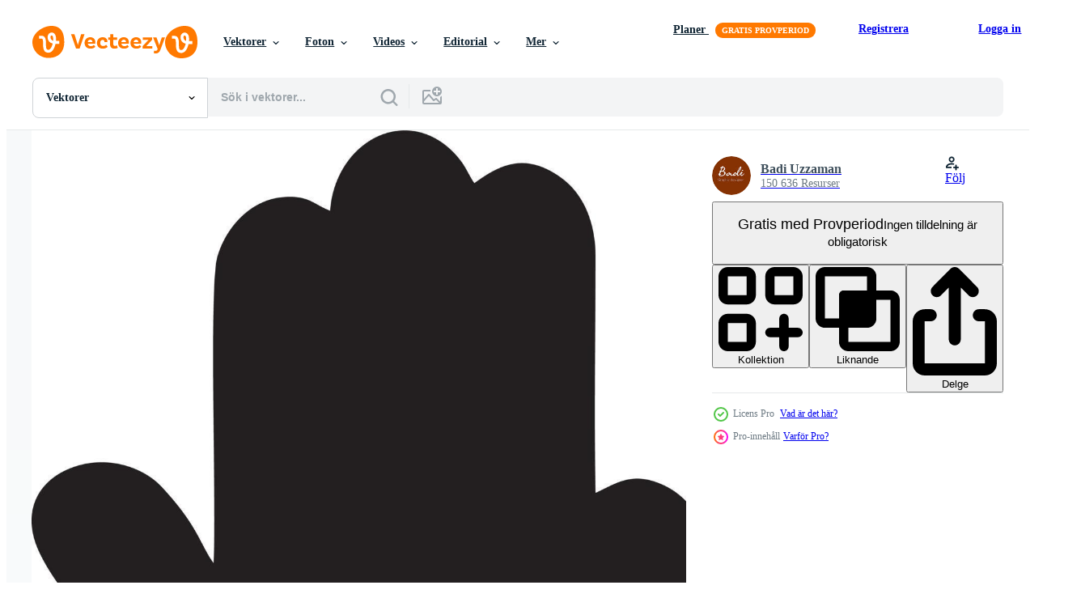

--- FILE ---
content_type: text/html; charset=utf-8
request_url: https://sv.vecteezy.com/resources/22472963/show_related_tags_async_content
body_size: 1558
content:
<turbo-frame id="show-related-tags">
  <h2 class="ez-resource-related__header">Relaterade sökord</h2>

    <div class="splide ez-carousel tags-carousel is-ready" style="--carousel_height: 48px; --additional_height: 0px;" data-controller="carousel search-tag" data-bullets="false" data-loop="false" data-arrows="true">
    <div class="splide__track ez-carousel__track" data-carousel-target="track">
      <ul class="splide__list ez-carousel__inner-wrap" data-carousel-target="innerWrap">
        <li class="search-tag splide__slide ez-carousel__slide" data-carousel-target="slide"><a class="search-tag__tag-link ez-btn ez-btn--light" title="hand" data-action="search-tag#sendClickEvent search-tag#performSearch" data-search-tag-verified="true" data-keyword-location="show" href="/gratis-vektor/hand">hand</a></li><li class="search-tag splide__slide ez-carousel__slide" data-carousel-target="slide"><a class="search-tag__tag-link ez-btn ez-btn--light" title="isolerat" data-action="search-tag#sendClickEvent search-tag#performSearch" data-search-tag-verified="true" data-keyword-location="show" href="/gratis-vektor/isolerat">isolerat</a></li><li class="search-tag splide__slide ez-carousel__slide" data-carousel-target="slide"><a class="search-tag__tag-link ez-btn ez-btn--light" title="rör" data-action="search-tag#sendClickEvent search-tag#performSearch" data-search-tag-verified="true" data-keyword-location="show" href="/gratis-vektor/r%C3%B6r">rör</a></li><li class="search-tag splide__slide ez-carousel__slide" data-carousel-target="slide"><a class="search-tag__tag-link ez-btn ez-btn--light" title="kvinna" data-action="search-tag#sendClickEvent search-tag#performSearch" data-search-tag-verified="true" data-keyword-location="show" href="/gratis-vektor/kvinna">kvinna</a></li><li class="search-tag splide__slide ez-carousel__slide" data-carousel-target="slide"><a class="search-tag__tag-link ez-btn ez-btn--light" title="företag" data-action="search-tag#sendClickEvent search-tag#performSearch" data-search-tag-verified="true" data-keyword-location="show" href="/gratis-vektor/f%C3%B6retag">företag</a></li><li class="search-tag splide__slide ez-carousel__slide" data-carousel-target="slide"><a class="search-tag__tag-link ez-btn ez-btn--light" title="bakgrund" data-action="search-tag#sendClickEvent search-tag#performSearch" data-search-tag-verified="true" data-keyword-location="show" href="/gratis-vektor/bakgrund">bakgrund</a></li><li class="search-tag splide__slide ez-carousel__slide" data-carousel-target="slide"><a class="search-tag__tag-link ez-btn ez-btn--light" title="smartphone" data-action="search-tag#sendClickEvent search-tag#performSearch" data-search-tag-verified="true" data-keyword-location="show" href="/gratis-vektor/smartphone">smartphone</a></li><li class="search-tag splide__slide ez-carousel__slide" data-carousel-target="slide"><a class="search-tag__tag-link ez-btn ez-btn--light" title="skärm" data-action="search-tag#sendClickEvent search-tag#performSearch" data-search-tag-verified="true" data-keyword-location="show" href="/gratis-vektor/sk%C3%A4rm">skärm</a></li><li class="search-tag splide__slide ez-carousel__slide" data-carousel-target="slide"><a class="search-tag__tag-link ez-btn ez-btn--light" title="vit" data-action="search-tag#sendClickEvent search-tag#performSearch" data-search-tag-verified="true" data-keyword-location="show" href="/gratis-vektor/vit">vit</a></li><li class="search-tag splide__slide ez-carousel__slide" data-carousel-target="slide"><a class="search-tag__tag-link ez-btn ez-btn--light" title="telefon" data-action="search-tag#sendClickEvent search-tag#performSearch" data-search-tag-verified="true" data-keyword-location="show" href="/gratis-vektor/telefon">telefon</a></li><li class="search-tag splide__slide ez-carousel__slide" data-carousel-target="slide"><a class="search-tag__tag-link ez-btn ez-btn--light" title="digital" data-action="search-tag#sendClickEvent search-tag#performSearch" data-search-tag-verified="true" data-keyword-location="show" href="/gratis-vektor/digital">digital</a></li><li class="search-tag splide__slide ez-carousel__slide" data-carousel-target="slide"><a class="search-tag__tag-link ez-btn ez-btn--light" title="kommunikation" data-action="search-tag#sendClickEvent search-tag#performSearch" data-search-tag-verified="true" data-keyword-location="show" href="/gratis-vektor/kommunikation">kommunikation</a></li><li class="search-tag splide__slide ez-carousel__slide" data-carousel-target="slide"><a class="search-tag__tag-link ez-btn ez-btn--light" title="finger" data-action="search-tag#sendClickEvent search-tag#performSearch" data-search-tag-verified="true" data-keyword-location="show" href="/gratis-vektor/finger">finger</a></li><li class="search-tag splide__slide ez-carousel__slide" data-carousel-target="slide"><a class="search-tag__tag-link ez-btn ez-btn--light" title="mobil" data-action="search-tag#sendClickEvent search-tag#performSearch" data-search-tag-verified="true" data-keyword-location="show" href="/gratis-vektor/mobil">mobil</a></li><li class="search-tag splide__slide ez-carousel__slide" data-carousel-target="slide"><a class="search-tag__tag-link ez-btn ez-btn--light" title="ärm" data-action="search-tag#sendClickEvent search-tag#performSearch" data-search-tag-verified="true" data-keyword-location="show" href="/gratis-vektor/%C3%A4rm">ärm</a></li><li class="search-tag splide__slide ez-carousel__slide" data-carousel-target="slide"><a class="search-tag__tag-link ez-btn ez-btn--light" title="teknologi" data-action="search-tag#sendClickEvent search-tag#performSearch" data-search-tag-verified="true" data-keyword-location="show" href="/gratis-vektor/teknologi">teknologi</a></li><li class="search-tag splide__slide ez-carousel__slide" data-carousel-target="slide"><a class="search-tag__tag-link ez-btn ez-btn--light" title="attrapp" data-action="search-tag#sendClickEvent search-tag#performSearch" data-search-tag-verified="true" data-keyword-location="show" href="/gratis-vektor/attrapp">attrapp</a></li><li class="search-tag splide__slide ez-carousel__slide" data-carousel-target="slide"><a class="search-tag__tag-link ez-btn ez-btn--light" title="mobiltelefon" data-action="search-tag#sendClickEvent search-tag#performSearch" data-search-tag-verified="true" data-keyword-location="show" href="/gratis-vektor/mobiltelefon">mobiltelefon</a></li><li class="search-tag splide__slide ez-carousel__slide" data-carousel-target="slide"><a class="search-tag__tag-link ez-btn ez-btn--light" title="mänsklig" data-action="search-tag#sendClickEvent search-tag#performSearch" data-search-tag-verified="true" data-keyword-location="show" href="/gratis-vektor/m%C3%A4nsklig">mänsklig</a></li><li class="search-tag splide__slide ez-carousel__slide" data-carousel-target="slide"><a class="search-tag__tag-link ez-btn ez-btn--light" title="tecken" data-action="search-tag#sendClickEvent search-tag#performSearch" data-search-tag-verified="true" data-keyword-location="show" href="/gratis-vektor/tecken">tecken</a></li><li class="search-tag splide__slide ez-carousel__slide" data-carousel-target="slide"><a class="search-tag__tag-link ez-btn ez-btn--light" title="symbol" data-action="search-tag#sendClickEvent search-tag#performSearch" data-search-tag-verified="true" data-keyword-location="show" href="/gratis-vektor/symbol">symbol</a></li><li class="search-tag splide__slide ez-carousel__slide" data-carousel-target="slide"><a class="search-tag__tag-link ez-btn ez-btn--light" title="samling" data-action="search-tag#sendClickEvent search-tag#performSearch" data-search-tag-verified="true" data-keyword-location="show" href="/gratis-vektor/samling">samling</a></li><li class="search-tag splide__slide ez-carousel__slide" data-carousel-target="slide"><a class="search-tag__tag-link ez-btn ez-btn--light" title="design" data-action="search-tag#sendClickEvent search-tag#performSearch" data-search-tag-verified="true" data-keyword-location="show" href="/gratis-vektor/design">design</a></li><li class="search-tag splide__slide ez-carousel__slide" data-carousel-target="slide"><a class="search-tag__tag-link ez-btn ez-btn--light" title="mall" data-action="search-tag#sendClickEvent search-tag#performSearch" data-search-tag-verified="true" data-keyword-location="show" href="/gratis-vektor/mall">mall</a></li><li class="search-tag splide__slide ez-carousel__slide" data-carousel-target="slide"><a class="search-tag__tag-link ez-btn ez-btn--light" title="begrepp" data-action="search-tag#sendClickEvent search-tag#performSearch" data-search-tag-verified="true" data-keyword-location="show" href="/gratis-vektor/begrepp">begrepp</a></li><li class="search-tag splide__slide ez-carousel__slide" data-carousel-target="slide"><a class="search-tag__tag-link ez-btn ez-btn--light" title="ikon" data-action="search-tag#sendClickEvent search-tag#performSearch" data-search-tag-verified="true" data-keyword-location="show" href="/gratis-vektor/ikon">ikon</a></li><li class="search-tag splide__slide ez-carousel__slide" data-carousel-target="slide"><a class="search-tag__tag-link ez-btn ez-btn--light" title="vektor" data-action="search-tag#sendClickEvent search-tag#performSearch" data-search-tag-verified="true" data-keyword-location="show" href="/gratis-vektor/vektor">vektor</a></li><li class="search-tag splide__slide ez-carousel__slide" data-carousel-target="slide"><a class="search-tag__tag-link ez-btn ez-btn--light" title="modern" data-action="search-tag#sendClickEvent search-tag#performSearch" data-search-tag-verified="true" data-keyword-location="show" href="/gratis-vektor/modern">modern</a></li><li class="search-tag splide__slide ez-carousel__slide" data-carousel-target="slide"><a class="search-tag__tag-link ez-btn ez-btn--light" title="ansökan" data-action="search-tag#sendClickEvent search-tag#performSearch" data-search-tag-verified="true" data-keyword-location="show" href="/gratis-vektor/ans%C3%B6kan">ansökan</a></li><li class="search-tag splide__slide ez-carousel__slide" data-carousel-target="slide"><a class="search-tag__tag-link ez-btn ez-btn--light" title="elektronisk" data-action="search-tag#sendClickEvent search-tag#performSearch" data-search-tag-verified="true" data-keyword-location="show" href="/gratis-vektor/elektronisk">elektronisk</a></li>
</ul></div>
    

    <div class="splide__arrows splide__arrows--ltr ez-carousel__arrows"><button class="splide__arrow splide__arrow--prev ez-carousel__arrow ez-carousel__arrow--prev" disabled="disabled" data-carousel-target="arrowPrev" data-test-id="carousel-arrow-prev" data-direction="prev" aria_label="Tidigare"><span class="ez-carousel__arrow-wrap"><svg xmlns="http://www.w3.org/2000/svg" viewBox="0 0 5 8" role="img" aria-labelledby="aqeo4x1i5xh8v06c013y99do1vos9wnl" class="arrow-prev"><desc id="aqeo4x1i5xh8v06c013y99do1vos9wnl">Tidigare</desc><path fill-rule="evenodd" d="M4.707 7.707a1 1 0 0 0 0-1.414L2.414 4l2.293-2.293A1 1 0 0 0 3.293.293l-3 3a1 1 0 0 0 0 1.414l3 3a1 1 0 0 0 1.414 0Z" clip-rule="evenodd"></path></svg>
</span><span class="ez-carousel__gradient"></span></button><button class="splide__arrow splide__arrow--next ez-carousel__arrow ez-carousel__arrow--next" disabled="disabled" data-carousel-target="arrowNext" data-test-id="carousel-arrow-next" data-direction="next" aria_label="Nästa"><span class="ez-carousel__arrow-wrap"><svg xmlns="http://www.w3.org/2000/svg" viewBox="0 0 5 8" role="img" aria-labelledby="ak4laggzl7mdmpy8fcysr9lbka17si7k" class="arrow-next"><desc id="ak4laggzl7mdmpy8fcysr9lbka17si7k">Nästa</desc><path fill-rule="evenodd" d="M.293 7.707a1 1 0 0 1 0-1.414L2.586 4 .293 1.707A1 1 0 0 1 1.707.293l3 3a1 1 0 0 1 0 1.414l-3 3a1 1 0 0 1-1.414 0Z" clip-rule="evenodd"></path></svg>
</span><span class="ez-carousel__gradient"></span></button></div>
</div></turbo-frame>


--- FILE ---
content_type: text/html; charset=utf-8
request_url: https://sv.vecteezy.com/resources/22472963/show_related_grids_async_content
body_size: 9407
content:
<turbo-frame id="show-related-resources">

  <div data-conversions-category="Relaterade Vektorer" class="">
    <h2 class="ez-resource-related__header">
      Relaterade Vektorer
    </h2>

    <ul class="ez-resource-grid ez-resource-grid--main-grid  is-hidden" id="false" data-controller="grid contributor-info" data-grid-track-truncation-value="false" data-max-rows="50" data-row-height="240" data-instant-grid="false" data-truncate-results="false" data-testid="related-resources" data-labels="editable free" style="--editable: &#39;Redigerbar&#39;;--free: &#39;Fri&#39;;">

  <li class="ez-resource-grid__item ez-resource-thumb ez-resource-thumb--pro" data-controller="grid-item-decorator" data-position="{{position}}" data-item-id="45584586" data-pro="true" data-grid-target="gridItem" data-w="130" data-h="200" data-grid-item-decorator-free-label-value="Fri" data-action="mouseenter-&gt;grid-item-decorator#hoverThumb:once" data-grid-item-decorator-item-pro-param="Pro" data-grid-item-decorator-resource-id-param="45584586" data-grid-item-decorator-content-type-param="Content-vector" data-grid-item-decorator-image-src-param="https://static.vecteezy.com/system/resources/previews/045/584/586/non_2x/hand-icon-symbol-image-illustration-of-the-isolated-finger-hand-touch-human-design-eps-10-vector.jpg" data-grid-item-decorator-pinterest-url-param="https://sv.vecteezy.com/vektor-konst/45584586-hand-ikon-symbol-vektor-bild-illustration-av-de-isolerat-finger-hand-ror-mansklig-design-eps-10" data-grid-item-decorator-seo-page-description-param="hand ikon symbol vektor bild. illustration av de isolerat finger hand Rör mänsklig design. eps 10" data-grid-item-decorator-user-id-param="8086099" data-grid-item-decorator-user-display-name-param="Badi Uzzaman" data-grid-item-decorator-avatar-src-param="https://static.vecteezy.com/system/user/avatar/8086099/medium_badi_graphic_2x-100.jpg" data-grid-item-decorator-uploads-path-param="/medlemmar/badinesia224366/uploads">

  <script type="application/ld+json" id="media_schema">
  {"@context":"https://schema.org","@type":"ImageObject","name":"hand ikon symbol vektor bild. illustration av de isolerat finger hand Rör mänsklig design. eps 10","uploadDate":"2024-05-21T13:51:49-05:00","thumbnailUrl":"https://static.vecteezy.com/ti/gratis-vektor/t1/45584586-hand-ikon-symbol-vektor-bild-illustration-av-de-isolerat-finger-hand-ror-mansklig-design-eps-10-vector.jpg","contentUrl":"https://static.vecteezy.com/ti/gratis-vektor/p1/45584586-hand-ikon-symbol-vektor-bild-illustration-av-de-isolerat-finger-hand-ror-mansklig-design-eps-10-vector.jpg","sourceOrganization":"Vecteezy","license":"https://support.vecteezy.com/sv/nya-vecteezy-licensiering-ByHivesvt","acquireLicensePage":"https://sv.vecteezy.com/vektor-konst/45584586-hand-ikon-symbol-vektor-bild-illustration-av-de-isolerat-finger-hand-ror-mansklig-design-eps-10","creator":{"@type":"Person","name":"Badi Uzzaman"},"copyrightNotice":"Badi Uzzaman","creditText":"Vecteezy"}
</script>


<a href="/vektor-konst/45584586-hand-ikon-symbol-vektor-bild-illustration-av-de-isolerat-finger-hand-ror-mansklig-design-eps-10" class="ez-resource-thumb__link" title="hand ikon symbol vektor bild. illustration av de isolerat finger hand Rör mänsklig design. eps 10" style="--height: 200; --width: 130; " data-action="click-&gt;grid#trackResourceClick mouseenter-&gt;grid#trackResourceHover" data-content-type="vector" data-controller="ez-hover-intent" data-previews-srcs="[&quot;https://static.vecteezy.com/ti/gratis-vektor/p1/45584586-hand-ikon-symbol-vektor-bild-illustration-av-de-isolerat-finger-hand-ror-mansklig-design-eps-10-vector.jpg&quot;,&quot;https://static.vecteezy.com/ti/gratis-vektor/p2/45584586-hand-ikon-symbol-vektor-bild-illustration-av-de-isolerat-finger-hand-ror-mansklig-design-eps-10-vector.jpg&quot;]" data-pro="true" data-resource-id="45584586" data-grid-item-decorator-target="link">
    <img src="https://static.vecteezy.com/ti/gratis-vektor/t2/45584586-hand-ikon-symbol-vektor-bild-illustration-av-de-isolerat-finger-hand-ror-mansklig-design-eps-10-vector.jpg" srcset="https://static.vecteezy.com/ti/gratis-vektor/t1/45584586-hand-ikon-symbol-vektor-bild-illustration-av-de-isolerat-finger-hand-ror-mansklig-design-eps-10-vector.jpg 2x, https://static.vecteezy.com/ti/gratis-vektor/t2/45584586-hand-ikon-symbol-vektor-bild-illustration-av-de-isolerat-finger-hand-ror-mansklig-design-eps-10-vector.jpg 1x" class="ez-resource-thumb__img" loading="lazy" decoding="async" width="130" height="200" alt="hand ikon symbol vektor bild. illustration av de isolerat finger hand Rör mänsklig design. eps 10">

</a>

  <div class="ez-resource-thumb__label-wrap"></div>
  

  <div class="ez-resource-thumb__hover-state"></div>
</li><li class="ez-resource-grid__item ez-resource-thumb ez-resource-thumb--pro" data-controller="grid-item-decorator" data-position="{{position}}" data-item-id="45584590" data-pro="true" data-grid-target="gridItem" data-w="111" data-h="200" data-grid-item-decorator-free-label-value="Fri" data-action="mouseenter-&gt;grid-item-decorator#hoverThumb:once" data-grid-item-decorator-item-pro-param="Pro" data-grid-item-decorator-resource-id-param="45584590" data-grid-item-decorator-content-type-param="Content-vector" data-grid-item-decorator-image-src-param="https://static.vecteezy.com/system/resources/previews/045/584/590/non_2x/hand-icon-symbol-image-illustration-of-the-isolated-finger-hand-touch-human-design-eps-10-vector.jpg" data-grid-item-decorator-pinterest-url-param="https://sv.vecteezy.com/vektor-konst/45584590-hand-ikon-symbol-vektor-bild-illustration-av-de-isolerat-finger-hand-ror-mansklig-design-eps-10" data-grid-item-decorator-seo-page-description-param="hand ikon symbol vektor bild. illustration av de isolerat finger hand Rör mänsklig design. eps 10" data-grid-item-decorator-user-id-param="8086099" data-grid-item-decorator-user-display-name-param="Badi Uzzaman" data-grid-item-decorator-avatar-src-param="https://static.vecteezy.com/system/user/avatar/8086099/medium_badi_graphic_2x-100.jpg" data-grid-item-decorator-uploads-path-param="/medlemmar/badinesia224366/uploads">

  <script type="application/ld+json" id="media_schema">
  {"@context":"https://schema.org","@type":"ImageObject","name":"hand ikon symbol vektor bild. illustration av de isolerat finger hand Rör mänsklig design. eps 10","uploadDate":"2024-05-21T13:51:50-05:00","thumbnailUrl":"https://static.vecteezy.com/ti/gratis-vektor/t1/45584590-hand-ikon-symbol-vektor-bild-illustration-av-de-isolerat-finger-hand-ror-mansklig-design-eps-10-vector.jpg","contentUrl":"https://static.vecteezy.com/ti/gratis-vektor/p1/45584590-hand-ikon-symbol-vektor-bild-illustration-av-de-isolerat-finger-hand-ror-mansklig-design-eps-10-vector.jpg","sourceOrganization":"Vecteezy","license":"https://support.vecteezy.com/sv/nya-vecteezy-licensiering-ByHivesvt","acquireLicensePage":"https://sv.vecteezy.com/vektor-konst/45584590-hand-ikon-symbol-vektor-bild-illustration-av-de-isolerat-finger-hand-ror-mansklig-design-eps-10","creator":{"@type":"Person","name":"Badi Uzzaman"},"copyrightNotice":"Badi Uzzaman","creditText":"Vecteezy"}
</script>


<a href="/vektor-konst/45584590-hand-ikon-symbol-vektor-bild-illustration-av-de-isolerat-finger-hand-ror-mansklig-design-eps-10" class="ez-resource-thumb__link" title="hand ikon symbol vektor bild. illustration av de isolerat finger hand Rör mänsklig design. eps 10" style="--height: 200; --width: 111; " data-action="click-&gt;grid#trackResourceClick mouseenter-&gt;grid#trackResourceHover" data-content-type="vector" data-controller="ez-hover-intent" data-previews-srcs="[&quot;https://static.vecteezy.com/ti/gratis-vektor/p1/45584590-hand-ikon-symbol-vektor-bild-illustration-av-de-isolerat-finger-hand-ror-mansklig-design-eps-10-vector.jpg&quot;,&quot;https://static.vecteezy.com/ti/gratis-vektor/p2/45584590-hand-ikon-symbol-vektor-bild-illustration-av-de-isolerat-finger-hand-ror-mansklig-design-eps-10-vector.jpg&quot;]" data-pro="true" data-resource-id="45584590" data-grid-item-decorator-target="link">
    <img src="https://static.vecteezy.com/ti/gratis-vektor/t2/45584590-hand-ikon-symbol-vektor-bild-illustration-av-de-isolerat-finger-hand-ror-mansklig-design-eps-10-vector.jpg" srcset="https://static.vecteezy.com/ti/gratis-vektor/t1/45584590-hand-ikon-symbol-vektor-bild-illustration-av-de-isolerat-finger-hand-ror-mansklig-design-eps-10-vector.jpg 2x, https://static.vecteezy.com/ti/gratis-vektor/t2/45584590-hand-ikon-symbol-vektor-bild-illustration-av-de-isolerat-finger-hand-ror-mansklig-design-eps-10-vector.jpg 1x" class="ez-resource-thumb__img" loading="lazy" decoding="async" width="111" height="200" alt="hand ikon symbol vektor bild. illustration av de isolerat finger hand Rör mänsklig design. eps 10">

</a>

  <div class="ez-resource-thumb__label-wrap"></div>
  

  <div class="ez-resource-thumb__hover-state"></div>
</li><li class="ez-resource-grid__item ez-resource-thumb ez-resource-thumb--pro" data-controller="grid-item-decorator" data-position="{{position}}" data-item-id="23569557" data-pro="true" data-grid-target="gridItem" data-w="227" data-h="200" data-grid-item-decorator-free-label-value="Fri" data-action="mouseenter-&gt;grid-item-decorator#hoverThumb:once" data-grid-item-decorator-item-pro-param="Pro" data-grid-item-decorator-resource-id-param="23569557" data-grid-item-decorator-content-type-param="Content-vector" data-grid-item-decorator-image-src-param="https://static.vecteezy.com/system/resources/previews/023/569/557/non_2x/hand-icon-symbol-image-illustration-of-the-isolated-finger-hand-touch-human-design-eps-10-vector.jpg" data-grid-item-decorator-pinterest-url-param="https://sv.vecteezy.com/vektor-konst/23569557-hand-ikon-symbol-vektor-bild-illustration-av-de-isolerat-finger-hand-ror-mansklig-design-eps-10" data-grid-item-decorator-seo-page-description-param="hand ikon symbol vektor bild. illustration av de isolerat finger hand Rör mänsklig design. eps 10" data-grid-item-decorator-user-id-param="8086099" data-grid-item-decorator-user-display-name-param="Badi Uzzaman" data-grid-item-decorator-avatar-src-param="https://static.vecteezy.com/system/user/avatar/8086099/medium_badi_graphic_2x-100.jpg" data-grid-item-decorator-uploads-path-param="/medlemmar/badinesia224366/uploads">

  <script type="application/ld+json" id="media_schema">
  {"@context":"https://schema.org","@type":"ImageObject","name":"hand ikon symbol vektor bild. illustration av de isolerat finger hand Rör mänsklig design. eps 10","uploadDate":"2023-05-10T19:56:43-05:00","thumbnailUrl":"https://static.vecteezy.com/ti/gratis-vektor/t1/23569557-hand-ikon-symbol-vektor-bild-illustration-av-de-isolerat-finger-hand-ror-mansklig-design-eps-10-vector.jpg","contentUrl":"https://static.vecteezy.com/ti/gratis-vektor/p1/23569557-hand-ikon-symbol-vektor-bild-illustration-av-de-isolerat-finger-hand-ror-mansklig-design-eps-10-vector.jpg","sourceOrganization":"Vecteezy","license":"https://support.vecteezy.com/sv/nya-vecteezy-licensiering-ByHivesvt","acquireLicensePage":"https://sv.vecteezy.com/vektor-konst/23569557-hand-ikon-symbol-vektor-bild-illustration-av-de-isolerat-finger-hand-ror-mansklig-design-eps-10","creator":{"@type":"Person","name":"Badi Uzzaman"},"copyrightNotice":"Badi Uzzaman","creditText":"Vecteezy"}
</script>


<a href="/vektor-konst/23569557-hand-ikon-symbol-vektor-bild-illustration-av-de-isolerat-finger-hand-ror-mansklig-design-eps-10" class="ez-resource-thumb__link" title="hand ikon symbol vektor bild. illustration av de isolerat finger hand Rör mänsklig design. eps 10" style="--height: 200; --width: 227; " data-action="click-&gt;grid#trackResourceClick mouseenter-&gt;grid#trackResourceHover" data-content-type="vector" data-controller="ez-hover-intent" data-previews-srcs="[&quot;https://static.vecteezy.com/ti/gratis-vektor/p1/23569557-hand-ikon-symbol-vektor-bild-illustration-av-de-isolerat-finger-hand-ror-mansklig-design-eps-10-vector.jpg&quot;,&quot;https://static.vecteezy.com/ti/gratis-vektor/p2/23569557-hand-ikon-symbol-vektor-bild-illustration-av-de-isolerat-finger-hand-ror-mansklig-design-eps-10-vector.jpg&quot;]" data-pro="true" data-resource-id="23569557" data-grid-item-decorator-target="link">
    <img src="https://static.vecteezy.com/ti/gratis-vektor/t2/23569557-hand-ikon-symbol-vektor-bild-illustration-av-de-isolerat-finger-hand-ror-mansklig-design-eps-10-vector.jpg" srcset="https://static.vecteezy.com/ti/gratis-vektor/t1/23569557-hand-ikon-symbol-vektor-bild-illustration-av-de-isolerat-finger-hand-ror-mansklig-design-eps-10-vector.jpg 2x, https://static.vecteezy.com/ti/gratis-vektor/t2/23569557-hand-ikon-symbol-vektor-bild-illustration-av-de-isolerat-finger-hand-ror-mansklig-design-eps-10-vector.jpg 1x" class="ez-resource-thumb__img" loading="lazy" decoding="async" width="227" height="200" alt="hand ikon symbol vektor bild. illustration av de isolerat finger hand Rör mänsklig design. eps 10">

</a>

  <div class="ez-resource-thumb__label-wrap"></div>
  

  <div class="ez-resource-thumb__hover-state"></div>
</li><li class="ez-resource-grid__item ez-resource-thumb ez-resource-thumb--pro" data-controller="grid-item-decorator" data-position="{{position}}" data-item-id="22504661" data-pro="true" data-grid-target="gridItem" data-w="200" data-h="200" data-grid-item-decorator-free-label-value="Fri" data-action="mouseenter-&gt;grid-item-decorator#hoverThumb:once" data-grid-item-decorator-item-pro-param="Pro" data-grid-item-decorator-resource-id-param="22504661" data-grid-item-decorator-content-type-param="Content-vector" data-grid-item-decorator-image-src-param="https://static.vecteezy.com/system/resources/previews/022/504/661/non_2x/hand-icon-symbol-image-illustration-of-the-isolated-finger-hand-touch-human-design-eps-10-vector.jpg" data-grid-item-decorator-pinterest-url-param="https://sv.vecteezy.com/vektor-konst/22504661-hand-ikon-symbol-vektor-bild-illustration-av-de-isolerat-finger-hand-ror-mansklig-design-eps-10" data-grid-item-decorator-seo-page-description-param="hand ikon symbol vektor bild. illustration av de isolerat finger hand Rör mänsklig design. eps 10" data-grid-item-decorator-user-id-param="8086099" data-grid-item-decorator-user-display-name-param="Badi Uzzaman" data-grid-item-decorator-avatar-src-param="https://static.vecteezy.com/system/user/avatar/8086099/medium_badi_graphic_2x-100.jpg" data-grid-item-decorator-uploads-path-param="/medlemmar/badinesia224366/uploads">

  <script type="application/ld+json" id="media_schema">
  {"@context":"https://schema.org","@type":"ImageObject","name":"hand ikon symbol vektor bild. illustration av de isolerat finger hand Rör mänsklig design. eps 10","uploadDate":"2023-04-07T13:34:25-05:00","thumbnailUrl":"https://static.vecteezy.com/ti/gratis-vektor/t1/22504661-hand-ikon-symbol-vektor-bild-illustration-av-de-isolerat-finger-hand-ror-mansklig-design-eps-10-vector.jpg","contentUrl":"https://static.vecteezy.com/ti/gratis-vektor/p1/22504661-hand-ikon-symbol-vektor-bild-illustration-av-de-isolerat-finger-hand-ror-mansklig-design-eps-10-vector.jpg","sourceOrganization":"Vecteezy","license":"https://support.vecteezy.com/sv/nya-vecteezy-licensiering-ByHivesvt","acquireLicensePage":"https://sv.vecteezy.com/vektor-konst/22504661-hand-ikon-symbol-vektor-bild-illustration-av-de-isolerat-finger-hand-ror-mansklig-design-eps-10","creator":{"@type":"Person","name":"Badi Uzzaman"},"copyrightNotice":"Badi Uzzaman","creditText":"Vecteezy"}
</script>


<a href="/vektor-konst/22504661-hand-ikon-symbol-vektor-bild-illustration-av-de-isolerat-finger-hand-ror-mansklig-design-eps-10" class="ez-resource-thumb__link" title="hand ikon symbol vektor bild. illustration av de isolerat finger hand Rör mänsklig design. eps 10" style="--height: 200; --width: 200; " data-action="click-&gt;grid#trackResourceClick mouseenter-&gt;grid#trackResourceHover" data-content-type="vector" data-controller="ez-hover-intent" data-previews-srcs="[&quot;https://static.vecteezy.com/ti/gratis-vektor/p1/22504661-hand-ikon-symbol-vektor-bild-illustration-av-de-isolerat-finger-hand-ror-mansklig-design-eps-10-vector.jpg&quot;,&quot;https://static.vecteezy.com/ti/gratis-vektor/p2/22504661-hand-ikon-symbol-vektor-bild-illustration-av-de-isolerat-finger-hand-ror-mansklig-design-eps-10-vector.jpg&quot;]" data-pro="true" data-resource-id="22504661" data-grid-item-decorator-target="link">
    <img src="https://static.vecteezy.com/ti/gratis-vektor/t2/22504661-hand-ikon-symbol-vektor-bild-illustration-av-de-isolerat-finger-hand-ror-mansklig-design-eps-10-vector.jpg" srcset="https://static.vecteezy.com/ti/gratis-vektor/t1/22504661-hand-ikon-symbol-vektor-bild-illustration-av-de-isolerat-finger-hand-ror-mansklig-design-eps-10-vector.jpg 2x, https://static.vecteezy.com/ti/gratis-vektor/t2/22504661-hand-ikon-symbol-vektor-bild-illustration-av-de-isolerat-finger-hand-ror-mansklig-design-eps-10-vector.jpg 1x" class="ez-resource-thumb__img" loading="lazy" decoding="async" width="200" height="200" alt="hand ikon symbol vektor bild. illustration av de isolerat finger hand Rör mänsklig design. eps 10">

</a>

  <div class="ez-resource-thumb__label-wrap"></div>
  

  <div class="ez-resource-thumb__hover-state"></div>
</li><li class="ez-resource-grid__item ez-resource-thumb ez-resource-thumb--pro" data-controller="grid-item-decorator" data-position="{{position}}" data-item-id="22504679" data-pro="true" data-grid-target="gridItem" data-w="167" data-h="200" data-grid-item-decorator-free-label-value="Fri" data-action="mouseenter-&gt;grid-item-decorator#hoverThumb:once" data-grid-item-decorator-item-pro-param="Pro" data-grid-item-decorator-resource-id-param="22504679" data-grid-item-decorator-content-type-param="Content-vector" data-grid-item-decorator-image-src-param="https://static.vecteezy.com/system/resources/previews/022/504/679/non_2x/hand-icon-symbol-image-illustration-of-the-isolated-finger-hand-touch-human-design-eps-10-vector.jpg" data-grid-item-decorator-pinterest-url-param="https://sv.vecteezy.com/vektor-konst/22504679-hand-ikon-symbol-vektor-bild-illustration-av-de-isolerat-finger-hand-ror-mansklig-design-eps-10" data-grid-item-decorator-seo-page-description-param="hand ikon symbol vektor bild. illustration av de isolerat finger hand Rör mänsklig design. eps 10" data-grid-item-decorator-user-id-param="8086099" data-grid-item-decorator-user-display-name-param="Badi Uzzaman" data-grid-item-decorator-avatar-src-param="https://static.vecteezy.com/system/user/avatar/8086099/medium_badi_graphic_2x-100.jpg" data-grid-item-decorator-uploads-path-param="/medlemmar/badinesia224366/uploads">

  <script type="application/ld+json" id="media_schema">
  {"@context":"https://schema.org","@type":"ImageObject","name":"hand ikon symbol vektor bild. illustration av de isolerat finger hand Rör mänsklig design. eps 10","uploadDate":"2023-04-07T13:34:47-05:00","thumbnailUrl":"https://static.vecteezy.com/ti/gratis-vektor/t1/22504679-hand-ikon-symbol-vektor-bild-illustration-av-de-isolerat-finger-hand-ror-mansklig-design-eps-10-vector.jpg","contentUrl":"https://static.vecteezy.com/ti/gratis-vektor/p1/22504679-hand-ikon-symbol-vektor-bild-illustration-av-de-isolerat-finger-hand-ror-mansklig-design-eps-10-vector.jpg","sourceOrganization":"Vecteezy","license":"https://support.vecteezy.com/sv/nya-vecteezy-licensiering-ByHivesvt","acquireLicensePage":"https://sv.vecteezy.com/vektor-konst/22504679-hand-ikon-symbol-vektor-bild-illustration-av-de-isolerat-finger-hand-ror-mansklig-design-eps-10","creator":{"@type":"Person","name":"Badi Uzzaman"},"copyrightNotice":"Badi Uzzaman","creditText":"Vecteezy"}
</script>


<a href="/vektor-konst/22504679-hand-ikon-symbol-vektor-bild-illustration-av-de-isolerat-finger-hand-ror-mansklig-design-eps-10" class="ez-resource-thumb__link" title="hand ikon symbol vektor bild. illustration av de isolerat finger hand Rör mänsklig design. eps 10" style="--height: 200; --width: 167; " data-action="click-&gt;grid#trackResourceClick mouseenter-&gt;grid#trackResourceHover" data-content-type="vector" data-controller="ez-hover-intent" data-previews-srcs="[&quot;https://static.vecteezy.com/ti/gratis-vektor/p1/22504679-hand-ikon-symbol-vektor-bild-illustration-av-de-isolerat-finger-hand-ror-mansklig-design-eps-10-vector.jpg&quot;,&quot;https://static.vecteezy.com/ti/gratis-vektor/p2/22504679-hand-ikon-symbol-vektor-bild-illustration-av-de-isolerat-finger-hand-ror-mansklig-design-eps-10-vector.jpg&quot;]" data-pro="true" data-resource-id="22504679" data-grid-item-decorator-target="link">
    <img src="https://static.vecteezy.com/ti/gratis-vektor/t2/22504679-hand-ikon-symbol-vektor-bild-illustration-av-de-isolerat-finger-hand-ror-mansklig-design-eps-10-vector.jpg" srcset="https://static.vecteezy.com/ti/gratis-vektor/t1/22504679-hand-ikon-symbol-vektor-bild-illustration-av-de-isolerat-finger-hand-ror-mansklig-design-eps-10-vector.jpg 2x, https://static.vecteezy.com/ti/gratis-vektor/t2/22504679-hand-ikon-symbol-vektor-bild-illustration-av-de-isolerat-finger-hand-ror-mansklig-design-eps-10-vector.jpg 1x" class="ez-resource-thumb__img" loading="lazy" decoding="async" width="167" height="200" alt="hand ikon symbol vektor bild. illustration av de isolerat finger hand Rör mänsklig design. eps 10">

</a>

  <div class="ez-resource-thumb__label-wrap"></div>
  

  <div class="ez-resource-thumb__hover-state"></div>
</li><li class="ez-resource-grid__item ez-resource-thumb ez-resource-thumb--pro" data-controller="grid-item-decorator" data-position="{{position}}" data-item-id="22504712" data-pro="true" data-grid-target="gridItem" data-w="166" data-h="200" data-grid-item-decorator-free-label-value="Fri" data-action="mouseenter-&gt;grid-item-decorator#hoverThumb:once" data-grid-item-decorator-item-pro-param="Pro" data-grid-item-decorator-resource-id-param="22504712" data-grid-item-decorator-content-type-param="Content-vector" data-grid-item-decorator-image-src-param="https://static.vecteezy.com/system/resources/previews/022/504/712/non_2x/hand-icon-symbol-image-illustration-of-the-isolated-finger-hand-touch-human-design-eps-10-vector.jpg" data-grid-item-decorator-pinterest-url-param="https://sv.vecteezy.com/vektor-konst/22504712-hand-ikon-symbol-vektor-bild-illustration-av-de-isolerat-finger-hand-ror-mansklig-design-eps-10" data-grid-item-decorator-seo-page-description-param="hand ikon symbol vektor bild. illustration av de isolerat finger hand Rör mänsklig design. eps 10" data-grid-item-decorator-user-id-param="8086099" data-grid-item-decorator-user-display-name-param="Badi Uzzaman" data-grid-item-decorator-avatar-src-param="https://static.vecteezy.com/system/user/avatar/8086099/medium_badi_graphic_2x-100.jpg" data-grid-item-decorator-uploads-path-param="/medlemmar/badinesia224366/uploads">

  <script type="application/ld+json" id="media_schema">
  {"@context":"https://schema.org","@type":"ImageObject","name":"hand ikon symbol vektor bild. illustration av de isolerat finger hand Rör mänsklig design. eps 10","uploadDate":"2023-04-07T13:35:18-05:00","thumbnailUrl":"https://static.vecteezy.com/ti/gratis-vektor/t1/22504712-hand-ikon-symbol-vektor-bild-illustration-av-de-isolerat-finger-hand-ror-mansklig-design-eps-10-vector.jpg","contentUrl":"https://static.vecteezy.com/ti/gratis-vektor/p1/22504712-hand-ikon-symbol-vektor-bild-illustration-av-de-isolerat-finger-hand-ror-mansklig-design-eps-10-vector.jpg","sourceOrganization":"Vecteezy","license":"https://support.vecteezy.com/sv/nya-vecteezy-licensiering-ByHivesvt","acquireLicensePage":"https://sv.vecteezy.com/vektor-konst/22504712-hand-ikon-symbol-vektor-bild-illustration-av-de-isolerat-finger-hand-ror-mansklig-design-eps-10","creator":{"@type":"Person","name":"Badi Uzzaman"},"copyrightNotice":"Badi Uzzaman","creditText":"Vecteezy"}
</script>


<a href="/vektor-konst/22504712-hand-ikon-symbol-vektor-bild-illustration-av-de-isolerat-finger-hand-ror-mansklig-design-eps-10" class="ez-resource-thumb__link" title="hand ikon symbol vektor bild. illustration av de isolerat finger hand Rör mänsklig design. eps 10" style="--height: 200; --width: 166; " data-action="click-&gt;grid#trackResourceClick mouseenter-&gt;grid#trackResourceHover" data-content-type="vector" data-controller="ez-hover-intent" data-previews-srcs="[&quot;https://static.vecteezy.com/ti/gratis-vektor/p1/22504712-hand-ikon-symbol-vektor-bild-illustration-av-de-isolerat-finger-hand-ror-mansklig-design-eps-10-vector.jpg&quot;,&quot;https://static.vecteezy.com/ti/gratis-vektor/p2/22504712-hand-ikon-symbol-vektor-bild-illustration-av-de-isolerat-finger-hand-ror-mansklig-design-eps-10-vector.jpg&quot;]" data-pro="true" data-resource-id="22504712" data-grid-item-decorator-target="link">
    <img src="https://static.vecteezy.com/ti/gratis-vektor/t2/22504712-hand-ikon-symbol-vektor-bild-illustration-av-de-isolerat-finger-hand-ror-mansklig-design-eps-10-vector.jpg" srcset="https://static.vecteezy.com/ti/gratis-vektor/t1/22504712-hand-ikon-symbol-vektor-bild-illustration-av-de-isolerat-finger-hand-ror-mansklig-design-eps-10-vector.jpg 2x, https://static.vecteezy.com/ti/gratis-vektor/t2/22504712-hand-ikon-symbol-vektor-bild-illustration-av-de-isolerat-finger-hand-ror-mansklig-design-eps-10-vector.jpg 1x" class="ez-resource-thumb__img" loading="lazy" decoding="async" width="166" height="200" alt="hand ikon symbol vektor bild. illustration av de isolerat finger hand Rör mänsklig design. eps 10">

</a>

  <div class="ez-resource-thumb__label-wrap"></div>
  

  <div class="ez-resource-thumb__hover-state"></div>
</li><li class="ez-resource-grid__item ez-resource-thumb ez-resource-thumb--pro" data-controller="grid-item-decorator" data-position="{{position}}" data-item-id="22504723" data-pro="true" data-grid-target="gridItem" data-w="179" data-h="200" data-grid-item-decorator-free-label-value="Fri" data-action="mouseenter-&gt;grid-item-decorator#hoverThumb:once" data-grid-item-decorator-item-pro-param="Pro" data-grid-item-decorator-resource-id-param="22504723" data-grid-item-decorator-content-type-param="Content-vector" data-grid-item-decorator-image-src-param="https://static.vecteezy.com/system/resources/previews/022/504/723/non_2x/hand-icon-symbol-image-illustration-of-the-isolated-finger-hand-touch-human-design-eps-10-vector.jpg" data-grid-item-decorator-pinterest-url-param="https://sv.vecteezy.com/vektor-konst/22504723-hand-ikon-symbol-vektor-bild-illustration-av-de-isolerat-finger-hand-ror-mansklig-design-eps-10" data-grid-item-decorator-seo-page-description-param="hand ikon symbol vektor bild. illustration av de isolerat finger hand Rör mänsklig design. eps 10" data-grid-item-decorator-user-id-param="8086099" data-grid-item-decorator-user-display-name-param="Badi Uzzaman" data-grid-item-decorator-avatar-src-param="https://static.vecteezy.com/system/user/avatar/8086099/medium_badi_graphic_2x-100.jpg" data-grid-item-decorator-uploads-path-param="/medlemmar/badinesia224366/uploads">

  <script type="application/ld+json" id="media_schema">
  {"@context":"https://schema.org","@type":"ImageObject","name":"hand ikon symbol vektor bild. illustration av de isolerat finger hand Rör mänsklig design. eps 10","uploadDate":"2023-04-07T13:35:32-05:00","thumbnailUrl":"https://static.vecteezy.com/ti/gratis-vektor/t1/22504723-hand-ikon-symbol-vektor-bild-illustration-av-de-isolerat-finger-hand-ror-mansklig-design-eps-10-vector.jpg","contentUrl":"https://static.vecteezy.com/ti/gratis-vektor/p1/22504723-hand-ikon-symbol-vektor-bild-illustration-av-de-isolerat-finger-hand-ror-mansklig-design-eps-10-vector.jpg","sourceOrganization":"Vecteezy","license":"https://support.vecteezy.com/sv/nya-vecteezy-licensiering-ByHivesvt","acquireLicensePage":"https://sv.vecteezy.com/vektor-konst/22504723-hand-ikon-symbol-vektor-bild-illustration-av-de-isolerat-finger-hand-ror-mansklig-design-eps-10","creator":{"@type":"Person","name":"Badi Uzzaman"},"copyrightNotice":"Badi Uzzaman","creditText":"Vecteezy"}
</script>


<a href="/vektor-konst/22504723-hand-ikon-symbol-vektor-bild-illustration-av-de-isolerat-finger-hand-ror-mansklig-design-eps-10" class="ez-resource-thumb__link" title="hand ikon symbol vektor bild. illustration av de isolerat finger hand Rör mänsklig design. eps 10" style="--height: 200; --width: 179; " data-action="click-&gt;grid#trackResourceClick mouseenter-&gt;grid#trackResourceHover" data-content-type="vector" data-controller="ez-hover-intent" data-previews-srcs="[&quot;https://static.vecteezy.com/ti/gratis-vektor/p1/22504723-hand-ikon-symbol-vektor-bild-illustration-av-de-isolerat-finger-hand-ror-mansklig-design-eps-10-vector.jpg&quot;,&quot;https://static.vecteezy.com/ti/gratis-vektor/p2/22504723-hand-ikon-symbol-vektor-bild-illustration-av-de-isolerat-finger-hand-ror-mansklig-design-eps-10-vector.jpg&quot;]" data-pro="true" data-resource-id="22504723" data-grid-item-decorator-target="link">
    <img src="https://static.vecteezy.com/ti/gratis-vektor/t2/22504723-hand-ikon-symbol-vektor-bild-illustration-av-de-isolerat-finger-hand-ror-mansklig-design-eps-10-vector.jpg" srcset="https://static.vecteezy.com/ti/gratis-vektor/t1/22504723-hand-ikon-symbol-vektor-bild-illustration-av-de-isolerat-finger-hand-ror-mansklig-design-eps-10-vector.jpg 2x, https://static.vecteezy.com/ti/gratis-vektor/t2/22504723-hand-ikon-symbol-vektor-bild-illustration-av-de-isolerat-finger-hand-ror-mansklig-design-eps-10-vector.jpg 1x" class="ez-resource-thumb__img" loading="lazy" decoding="async" width="179" height="200" alt="hand ikon symbol vektor bild. illustration av de isolerat finger hand Rör mänsklig design. eps 10">

</a>

  <div class="ez-resource-thumb__label-wrap"></div>
  

  <div class="ez-resource-thumb__hover-state"></div>
</li><li class="ez-resource-grid__item ez-resource-thumb ez-resource-thumb--pro" data-controller="grid-item-decorator" data-position="{{position}}" data-item-id="22511303" data-pro="true" data-grid-target="gridItem" data-w="201" data-h="200" data-grid-item-decorator-free-label-value="Fri" data-action="mouseenter-&gt;grid-item-decorator#hoverThumb:once" data-grid-item-decorator-item-pro-param="Pro" data-grid-item-decorator-resource-id-param="22511303" data-grid-item-decorator-content-type-param="Content-vector" data-grid-item-decorator-image-src-param="https://static.vecteezy.com/system/resources/previews/022/511/303/non_2x/hand-icon-symbol-image-illustration-of-the-isolated-finger-hand-touch-human-design-eps-10-vector.jpg" data-grid-item-decorator-pinterest-url-param="https://sv.vecteezy.com/vektor-konst/22511303-hand-ikon-symbol-vektor-bild-illustration-av-de-isolerat-finger-hand-ror-mansklig-design-eps-10" data-grid-item-decorator-seo-page-description-param="hand ikon symbol vektor bild. illustration av de isolerat finger hand Rör mänsklig design. eps 10" data-grid-item-decorator-user-id-param="8086099" data-grid-item-decorator-user-display-name-param="Badi Uzzaman" data-grid-item-decorator-avatar-src-param="https://static.vecteezy.com/system/user/avatar/8086099/medium_badi_graphic_2x-100.jpg" data-grid-item-decorator-uploads-path-param="/medlemmar/badinesia224366/uploads">

  <script type="application/ld+json" id="media_schema">
  {"@context":"https://schema.org","@type":"ImageObject","name":"hand ikon symbol vektor bild. illustration av de isolerat finger hand Rör mänsklig design. eps 10","uploadDate":"2023-04-07T16:45:06-05:00","thumbnailUrl":"https://static.vecteezy.com/ti/gratis-vektor/t1/22511303-hand-ikon-symbol-vektor-bild-illustration-av-de-isolerat-finger-hand-ror-mansklig-design-eps-10-vector.jpg","contentUrl":"https://static.vecteezy.com/ti/gratis-vektor/p1/22511303-hand-ikon-symbol-vektor-bild-illustration-av-de-isolerat-finger-hand-ror-mansklig-design-eps-10-vector.jpg","sourceOrganization":"Vecteezy","license":"https://support.vecteezy.com/sv/nya-vecteezy-licensiering-ByHivesvt","acquireLicensePage":"https://sv.vecteezy.com/vektor-konst/22511303-hand-ikon-symbol-vektor-bild-illustration-av-de-isolerat-finger-hand-ror-mansklig-design-eps-10","creator":{"@type":"Person","name":"Badi Uzzaman"},"copyrightNotice":"Badi Uzzaman","creditText":"Vecteezy"}
</script>


<a href="/vektor-konst/22511303-hand-ikon-symbol-vektor-bild-illustration-av-de-isolerat-finger-hand-ror-mansklig-design-eps-10" class="ez-resource-thumb__link" title="hand ikon symbol vektor bild. illustration av de isolerat finger hand Rör mänsklig design. eps 10" style="--height: 200; --width: 201; " data-action="click-&gt;grid#trackResourceClick mouseenter-&gt;grid#trackResourceHover" data-content-type="vector" data-controller="ez-hover-intent" data-previews-srcs="[&quot;https://static.vecteezy.com/ti/gratis-vektor/p1/22511303-hand-ikon-symbol-vektor-bild-illustration-av-de-isolerat-finger-hand-ror-mansklig-design-eps-10-vector.jpg&quot;,&quot;https://static.vecteezy.com/ti/gratis-vektor/p2/22511303-hand-ikon-symbol-vektor-bild-illustration-av-de-isolerat-finger-hand-ror-mansklig-design-eps-10-vector.jpg&quot;]" data-pro="true" data-resource-id="22511303" data-grid-item-decorator-target="link">
    <img src="https://static.vecteezy.com/ti/gratis-vektor/t2/22511303-hand-ikon-symbol-vektor-bild-illustration-av-de-isolerat-finger-hand-ror-mansklig-design-eps-10-vector.jpg" srcset="https://static.vecteezy.com/ti/gratis-vektor/t1/22511303-hand-ikon-symbol-vektor-bild-illustration-av-de-isolerat-finger-hand-ror-mansklig-design-eps-10-vector.jpg 2x, https://static.vecteezy.com/ti/gratis-vektor/t2/22511303-hand-ikon-symbol-vektor-bild-illustration-av-de-isolerat-finger-hand-ror-mansklig-design-eps-10-vector.jpg 1x" class="ez-resource-thumb__img" loading="lazy" decoding="async" width="201" height="200" alt="hand ikon symbol vektor bild. illustration av de isolerat finger hand Rör mänsklig design. eps 10">

</a>

  <div class="ez-resource-thumb__label-wrap"></div>
  

  <div class="ez-resource-thumb__hover-state"></div>
</li><li class="ez-resource-grid__item ez-resource-thumb ez-resource-thumb--pro" data-controller="grid-item-decorator" data-position="{{position}}" data-item-id="22472589" data-pro="true" data-grid-target="gridItem" data-w="175" data-h="200" data-grid-item-decorator-free-label-value="Fri" data-action="mouseenter-&gt;grid-item-decorator#hoverThumb:once" data-grid-item-decorator-item-pro-param="Pro" data-grid-item-decorator-resource-id-param="22472589" data-grid-item-decorator-content-type-param="Content-vector" data-grid-item-decorator-image-src-param="https://static.vecteezy.com/system/resources/previews/022/472/589/non_2x/hand-icon-symbol-image-illustration-of-the-isolated-finger-hand-touch-human-design-eps-10-vector.jpg" data-grid-item-decorator-pinterest-url-param="https://sv.vecteezy.com/vektor-konst/22472589-hand-ikon-symbol-vektor-bild-illustration-av-de-isolerat-finger-hand-ror-mansklig-design-eps-10" data-grid-item-decorator-seo-page-description-param="hand ikon symbol vektor bild. illustration av de isolerat finger hand Rör mänsklig design. eps 10" data-grid-item-decorator-user-id-param="8086099" data-grid-item-decorator-user-display-name-param="Badi Uzzaman" data-grid-item-decorator-avatar-src-param="https://static.vecteezy.com/system/user/avatar/8086099/medium_badi_graphic_2x-100.jpg" data-grid-item-decorator-uploads-path-param="/medlemmar/badinesia224366/uploads">

  <script type="application/ld+json" id="media_schema">
  {"@context":"https://schema.org","@type":"ImageObject","name":"hand ikon symbol vektor bild. illustration av de isolerat finger hand Rör mänsklig design. eps 10","uploadDate":"2023-04-07T06:12:04-05:00","thumbnailUrl":"https://static.vecteezy.com/ti/gratis-vektor/t1/22472589-hand-ikon-symbol-vektor-bild-illustration-av-de-isolerat-finger-hand-ror-mansklig-design-eps-10-vector.jpg","contentUrl":"https://static.vecteezy.com/ti/gratis-vektor/p1/22472589-hand-ikon-symbol-vektor-bild-illustration-av-de-isolerat-finger-hand-ror-mansklig-design-eps-10-vector.jpg","sourceOrganization":"Vecteezy","license":"https://support.vecteezy.com/sv/nya-vecteezy-licensiering-ByHivesvt","acquireLicensePage":"https://sv.vecteezy.com/vektor-konst/22472589-hand-ikon-symbol-vektor-bild-illustration-av-de-isolerat-finger-hand-ror-mansklig-design-eps-10","creator":{"@type":"Person","name":"Badi Uzzaman"},"copyrightNotice":"Badi Uzzaman","creditText":"Vecteezy"}
</script>


<a href="/vektor-konst/22472589-hand-ikon-symbol-vektor-bild-illustration-av-de-isolerat-finger-hand-ror-mansklig-design-eps-10" class="ez-resource-thumb__link" title="hand ikon symbol vektor bild. illustration av de isolerat finger hand Rör mänsklig design. eps 10" style="--height: 200; --width: 175; " data-action="click-&gt;grid#trackResourceClick mouseenter-&gt;grid#trackResourceHover" data-content-type="vector" data-controller="ez-hover-intent" data-previews-srcs="[&quot;https://static.vecteezy.com/ti/gratis-vektor/p1/22472589-hand-ikon-symbol-vektor-bild-illustration-av-de-isolerat-finger-hand-ror-mansklig-design-eps-10-vector.jpg&quot;,&quot;https://static.vecteezy.com/ti/gratis-vektor/p2/22472589-hand-ikon-symbol-vektor-bild-illustration-av-de-isolerat-finger-hand-ror-mansklig-design-eps-10-vector.jpg&quot;]" data-pro="true" data-resource-id="22472589" data-grid-item-decorator-target="link">
    <img src="https://static.vecteezy.com/ti/gratis-vektor/t2/22472589-hand-ikon-symbol-vektor-bild-illustration-av-de-isolerat-finger-hand-ror-mansklig-design-eps-10-vector.jpg" srcset="https://static.vecteezy.com/ti/gratis-vektor/t1/22472589-hand-ikon-symbol-vektor-bild-illustration-av-de-isolerat-finger-hand-ror-mansklig-design-eps-10-vector.jpg 2x, https://static.vecteezy.com/ti/gratis-vektor/t2/22472589-hand-ikon-symbol-vektor-bild-illustration-av-de-isolerat-finger-hand-ror-mansklig-design-eps-10-vector.jpg 1x" class="ez-resource-thumb__img" loading="lazy" decoding="async" width="175" height="200" alt="hand ikon symbol vektor bild. illustration av de isolerat finger hand Rör mänsklig design. eps 10">

</a>

  <div class="ez-resource-thumb__label-wrap"></div>
  

  <div class="ez-resource-thumb__hover-state"></div>
</li><li class="ez-resource-grid__item ez-resource-thumb ez-resource-thumb--pro" data-controller="grid-item-decorator" data-position="{{position}}" data-item-id="22472629" data-pro="true" data-grid-target="gridItem" data-w="172" data-h="200" data-grid-item-decorator-free-label-value="Fri" data-action="mouseenter-&gt;grid-item-decorator#hoverThumb:once" data-grid-item-decorator-item-pro-param="Pro" data-grid-item-decorator-resource-id-param="22472629" data-grid-item-decorator-content-type-param="Content-vector" data-grid-item-decorator-image-src-param="https://static.vecteezy.com/system/resources/previews/022/472/629/non_2x/hand-icon-symbol-image-illustration-of-the-isolated-finger-hand-touch-human-design-eps-10-vector.jpg" data-grid-item-decorator-pinterest-url-param="https://sv.vecteezy.com/vektor-konst/22472629-hand-ikon-symbol-vektor-bild-illustration-av-de-isolerat-finger-hand-ror-mansklig-design-eps-10" data-grid-item-decorator-seo-page-description-param="hand ikon symbol vektor bild. illustration av de isolerat finger hand Rör mänsklig design. eps 10" data-grid-item-decorator-user-id-param="8086099" data-grid-item-decorator-user-display-name-param="Badi Uzzaman" data-grid-item-decorator-avatar-src-param="https://static.vecteezy.com/system/user/avatar/8086099/medium_badi_graphic_2x-100.jpg" data-grid-item-decorator-uploads-path-param="/medlemmar/badinesia224366/uploads">

  <script type="application/ld+json" id="media_schema">
  {"@context":"https://schema.org","@type":"ImageObject","name":"hand ikon symbol vektor bild. illustration av de isolerat finger hand Rör mänsklig design. eps 10","uploadDate":"2023-04-07T06:12:41-05:00","thumbnailUrl":"https://static.vecteezy.com/ti/gratis-vektor/t1/22472629-hand-ikon-symbol-vektor-bild-illustration-av-de-isolerat-finger-hand-ror-mansklig-design-eps-10-vector.jpg","contentUrl":"https://static.vecteezy.com/ti/gratis-vektor/p1/22472629-hand-ikon-symbol-vektor-bild-illustration-av-de-isolerat-finger-hand-ror-mansklig-design-eps-10-vector.jpg","sourceOrganization":"Vecteezy","license":"https://support.vecteezy.com/sv/nya-vecteezy-licensiering-ByHivesvt","acquireLicensePage":"https://sv.vecteezy.com/vektor-konst/22472629-hand-ikon-symbol-vektor-bild-illustration-av-de-isolerat-finger-hand-ror-mansklig-design-eps-10","creator":{"@type":"Person","name":"Badi Uzzaman"},"copyrightNotice":"Badi Uzzaman","creditText":"Vecteezy"}
</script>


<a href="/vektor-konst/22472629-hand-ikon-symbol-vektor-bild-illustration-av-de-isolerat-finger-hand-ror-mansklig-design-eps-10" class="ez-resource-thumb__link" title="hand ikon symbol vektor bild. illustration av de isolerat finger hand Rör mänsklig design. eps 10" style="--height: 200; --width: 172; " data-action="click-&gt;grid#trackResourceClick mouseenter-&gt;grid#trackResourceHover" data-content-type="vector" data-controller="ez-hover-intent" data-previews-srcs="[&quot;https://static.vecteezy.com/ti/gratis-vektor/p1/22472629-hand-ikon-symbol-vektor-bild-illustration-av-de-isolerat-finger-hand-ror-mansklig-design-eps-10-vector.jpg&quot;,&quot;https://static.vecteezy.com/ti/gratis-vektor/p2/22472629-hand-ikon-symbol-vektor-bild-illustration-av-de-isolerat-finger-hand-ror-mansklig-design-eps-10-vector.jpg&quot;]" data-pro="true" data-resource-id="22472629" data-grid-item-decorator-target="link">
    <img src="https://static.vecteezy.com/ti/gratis-vektor/t2/22472629-hand-ikon-symbol-vektor-bild-illustration-av-de-isolerat-finger-hand-ror-mansklig-design-eps-10-vector.jpg" srcset="https://static.vecteezy.com/ti/gratis-vektor/t1/22472629-hand-ikon-symbol-vektor-bild-illustration-av-de-isolerat-finger-hand-ror-mansklig-design-eps-10-vector.jpg 2x, https://static.vecteezy.com/ti/gratis-vektor/t2/22472629-hand-ikon-symbol-vektor-bild-illustration-av-de-isolerat-finger-hand-ror-mansklig-design-eps-10-vector.jpg 1x" class="ez-resource-thumb__img" loading="lazy" decoding="async" width="172" height="200" alt="hand ikon symbol vektor bild. illustration av de isolerat finger hand Rör mänsklig design. eps 10">

</a>

  <div class="ez-resource-thumb__label-wrap"></div>
  

  <div class="ez-resource-thumb__hover-state"></div>
</li><li class="ez-resource-grid__item ez-resource-thumb ez-resource-thumb--pro" data-controller="grid-item-decorator" data-position="{{position}}" data-item-id="22472642" data-pro="true" data-grid-target="gridItem" data-w="202" data-h="200" data-grid-item-decorator-free-label-value="Fri" data-action="mouseenter-&gt;grid-item-decorator#hoverThumb:once" data-grid-item-decorator-item-pro-param="Pro" data-grid-item-decorator-resource-id-param="22472642" data-grid-item-decorator-content-type-param="Content-vector" data-grid-item-decorator-image-src-param="https://static.vecteezy.com/system/resources/previews/022/472/642/non_2x/hand-icon-symbol-image-illustration-of-the-isolated-finger-hand-touch-human-design-eps-10-vector.jpg" data-grid-item-decorator-pinterest-url-param="https://sv.vecteezy.com/vektor-konst/22472642-hand-ikon-symbol-vektor-bild-illustration-av-de-isolerat-finger-hand-ror-mansklig-design-eps-10" data-grid-item-decorator-seo-page-description-param="hand ikon symbol vektor bild. illustration av de isolerat finger hand Rör mänsklig design. eps 10" data-grid-item-decorator-user-id-param="8086099" data-grid-item-decorator-user-display-name-param="Badi Uzzaman" data-grid-item-decorator-avatar-src-param="https://static.vecteezy.com/system/user/avatar/8086099/medium_badi_graphic_2x-100.jpg" data-grid-item-decorator-uploads-path-param="/medlemmar/badinesia224366/uploads">

  <script type="application/ld+json" id="media_schema">
  {"@context":"https://schema.org","@type":"ImageObject","name":"hand ikon symbol vektor bild. illustration av de isolerat finger hand Rör mänsklig design. eps 10","uploadDate":"2023-04-07T06:12:53-05:00","thumbnailUrl":"https://static.vecteezy.com/ti/gratis-vektor/t1/22472642-hand-ikon-symbol-vektor-bild-illustration-av-de-isolerat-finger-hand-ror-mansklig-design-eps-10-vector.jpg","contentUrl":"https://static.vecteezy.com/ti/gratis-vektor/p1/22472642-hand-ikon-symbol-vektor-bild-illustration-av-de-isolerat-finger-hand-ror-mansklig-design-eps-10-vector.jpg","sourceOrganization":"Vecteezy","license":"https://support.vecteezy.com/sv/nya-vecteezy-licensiering-ByHivesvt","acquireLicensePage":"https://sv.vecteezy.com/vektor-konst/22472642-hand-ikon-symbol-vektor-bild-illustration-av-de-isolerat-finger-hand-ror-mansklig-design-eps-10","creator":{"@type":"Person","name":"Badi Uzzaman"},"copyrightNotice":"Badi Uzzaman","creditText":"Vecteezy"}
</script>


<a href="/vektor-konst/22472642-hand-ikon-symbol-vektor-bild-illustration-av-de-isolerat-finger-hand-ror-mansklig-design-eps-10" class="ez-resource-thumb__link" title="hand ikon symbol vektor bild. illustration av de isolerat finger hand Rör mänsklig design. eps 10" style="--height: 200; --width: 202; " data-action="click-&gt;grid#trackResourceClick mouseenter-&gt;grid#trackResourceHover" data-content-type="vector" data-controller="ez-hover-intent" data-previews-srcs="[&quot;https://static.vecteezy.com/ti/gratis-vektor/p1/22472642-hand-ikon-symbol-vektor-bild-illustration-av-de-isolerat-finger-hand-ror-mansklig-design-eps-10-vector.jpg&quot;,&quot;https://static.vecteezy.com/ti/gratis-vektor/p2/22472642-hand-ikon-symbol-vektor-bild-illustration-av-de-isolerat-finger-hand-ror-mansklig-design-eps-10-vector.jpg&quot;]" data-pro="true" data-resource-id="22472642" data-grid-item-decorator-target="link">
    <img src="https://static.vecteezy.com/ti/gratis-vektor/t2/22472642-hand-ikon-symbol-vektor-bild-illustration-av-de-isolerat-finger-hand-ror-mansklig-design-eps-10-vector.jpg" srcset="https://static.vecteezy.com/ti/gratis-vektor/t1/22472642-hand-ikon-symbol-vektor-bild-illustration-av-de-isolerat-finger-hand-ror-mansklig-design-eps-10-vector.jpg 2x, https://static.vecteezy.com/ti/gratis-vektor/t2/22472642-hand-ikon-symbol-vektor-bild-illustration-av-de-isolerat-finger-hand-ror-mansklig-design-eps-10-vector.jpg 1x" class="ez-resource-thumb__img" loading="lazy" decoding="async" width="202" height="200" alt="hand ikon symbol vektor bild. illustration av de isolerat finger hand Rör mänsklig design. eps 10">

</a>

  <div class="ez-resource-thumb__label-wrap"></div>
  

  <div class="ez-resource-thumb__hover-state"></div>
</li><li class="ez-resource-grid__item ez-resource-thumb ez-resource-thumb--pro" data-controller="grid-item-decorator" data-position="{{position}}" data-item-id="22472656" data-pro="true" data-grid-target="gridItem" data-w="148" data-h="200" data-grid-item-decorator-free-label-value="Fri" data-action="mouseenter-&gt;grid-item-decorator#hoverThumb:once" data-grid-item-decorator-item-pro-param="Pro" data-grid-item-decorator-resource-id-param="22472656" data-grid-item-decorator-content-type-param="Content-vector" data-grid-item-decorator-image-src-param="https://static.vecteezy.com/system/resources/previews/022/472/656/non_2x/hand-icon-symbol-image-illustration-of-the-isolated-finger-hand-touch-human-design-eps-10-vector.jpg" data-grid-item-decorator-pinterest-url-param="https://sv.vecteezy.com/vektor-konst/22472656-hand-ikon-symbol-vektor-bild-illustration-av-de-isolerat-finger-hand-ror-mansklig-design-eps-10" data-grid-item-decorator-seo-page-description-param="hand ikon symbol vektor bild. illustration av de isolerat finger hand Rör mänsklig design. eps 10" data-grid-item-decorator-user-id-param="8086099" data-grid-item-decorator-user-display-name-param="Badi Uzzaman" data-grid-item-decorator-avatar-src-param="https://static.vecteezy.com/system/user/avatar/8086099/medium_badi_graphic_2x-100.jpg" data-grid-item-decorator-uploads-path-param="/medlemmar/badinesia224366/uploads">

  <script type="application/ld+json" id="media_schema">
  {"@context":"https://schema.org","@type":"ImageObject","name":"hand ikon symbol vektor bild. illustration av de isolerat finger hand Rör mänsklig design. eps 10","uploadDate":"2023-04-07T06:13:03-05:00","thumbnailUrl":"https://static.vecteezy.com/ti/gratis-vektor/t1/22472656-hand-ikon-symbol-vektor-bild-illustration-av-de-isolerat-finger-hand-ror-mansklig-design-eps-10-vector.jpg","contentUrl":"https://static.vecteezy.com/ti/gratis-vektor/p1/22472656-hand-ikon-symbol-vektor-bild-illustration-av-de-isolerat-finger-hand-ror-mansklig-design-eps-10-vector.jpg","sourceOrganization":"Vecteezy","license":"https://support.vecteezy.com/sv/nya-vecteezy-licensiering-ByHivesvt","acquireLicensePage":"https://sv.vecteezy.com/vektor-konst/22472656-hand-ikon-symbol-vektor-bild-illustration-av-de-isolerat-finger-hand-ror-mansklig-design-eps-10","creator":{"@type":"Person","name":"Badi Uzzaman"},"copyrightNotice":"Badi Uzzaman","creditText":"Vecteezy"}
</script>


<a href="/vektor-konst/22472656-hand-ikon-symbol-vektor-bild-illustration-av-de-isolerat-finger-hand-ror-mansklig-design-eps-10" class="ez-resource-thumb__link" title="hand ikon symbol vektor bild. illustration av de isolerat finger hand Rör mänsklig design. eps 10" style="--height: 200; --width: 148; " data-action="click-&gt;grid#trackResourceClick mouseenter-&gt;grid#trackResourceHover" data-content-type="vector" data-controller="ez-hover-intent" data-previews-srcs="[&quot;https://static.vecteezy.com/ti/gratis-vektor/p1/22472656-hand-ikon-symbol-vektor-bild-illustration-av-de-isolerat-finger-hand-ror-mansklig-design-eps-10-vector.jpg&quot;,&quot;https://static.vecteezy.com/ti/gratis-vektor/p2/22472656-hand-ikon-symbol-vektor-bild-illustration-av-de-isolerat-finger-hand-ror-mansklig-design-eps-10-vector.jpg&quot;]" data-pro="true" data-resource-id="22472656" data-grid-item-decorator-target="link">
    <img src="https://static.vecteezy.com/ti/gratis-vektor/t2/22472656-hand-ikon-symbol-vektor-bild-illustration-av-de-isolerat-finger-hand-ror-mansklig-design-eps-10-vector.jpg" srcset="https://static.vecteezy.com/ti/gratis-vektor/t1/22472656-hand-ikon-symbol-vektor-bild-illustration-av-de-isolerat-finger-hand-ror-mansklig-design-eps-10-vector.jpg 2x, https://static.vecteezy.com/ti/gratis-vektor/t2/22472656-hand-ikon-symbol-vektor-bild-illustration-av-de-isolerat-finger-hand-ror-mansklig-design-eps-10-vector.jpg 1x" class="ez-resource-thumb__img" loading="lazy" decoding="async" width="148" height="200" alt="hand ikon symbol vektor bild. illustration av de isolerat finger hand Rör mänsklig design. eps 10">

</a>

  <div class="ez-resource-thumb__label-wrap"></div>
  

  <div class="ez-resource-thumb__hover-state"></div>
</li><li class="ez-resource-grid__item ez-resource-thumb ez-resource-thumb--pro" data-controller="grid-item-decorator" data-position="{{position}}" data-item-id="22472727" data-pro="true" data-grid-target="gridItem" data-w="162" data-h="200" data-grid-item-decorator-free-label-value="Fri" data-action="mouseenter-&gt;grid-item-decorator#hoverThumb:once" data-grid-item-decorator-item-pro-param="Pro" data-grid-item-decorator-resource-id-param="22472727" data-grid-item-decorator-content-type-param="Content-vector" data-grid-item-decorator-image-src-param="https://static.vecteezy.com/system/resources/previews/022/472/727/non_2x/hand-icon-symbol-image-illustration-of-the-isolated-finger-hand-touch-human-design-eps-10-vector.jpg" data-grid-item-decorator-pinterest-url-param="https://sv.vecteezy.com/vektor-konst/22472727-hand-ikon-symbol-vektor-bild-illustration-av-de-isolerat-finger-hand-ror-mansklig-design-eps-10" data-grid-item-decorator-seo-page-description-param="hand ikon symbol vektor bild. illustration av de isolerat finger hand Rör mänsklig design. eps 10" data-grid-item-decorator-user-id-param="8086099" data-grid-item-decorator-user-display-name-param="Badi Uzzaman" data-grid-item-decorator-avatar-src-param="https://static.vecteezy.com/system/user/avatar/8086099/medium_badi_graphic_2x-100.jpg" data-grid-item-decorator-uploads-path-param="/medlemmar/badinesia224366/uploads">

  <script type="application/ld+json" id="media_schema">
  {"@context":"https://schema.org","@type":"ImageObject","name":"hand ikon symbol vektor bild. illustration av de isolerat finger hand Rör mänsklig design. eps 10","uploadDate":"2023-04-07T06:14:02-05:00","thumbnailUrl":"https://static.vecteezy.com/ti/gratis-vektor/t1/22472727-hand-ikon-symbol-vektor-bild-illustration-av-de-isolerat-finger-hand-ror-mansklig-design-eps-10-vector.jpg","contentUrl":"https://static.vecteezy.com/ti/gratis-vektor/p1/22472727-hand-ikon-symbol-vektor-bild-illustration-av-de-isolerat-finger-hand-ror-mansklig-design-eps-10-vector.jpg","sourceOrganization":"Vecteezy","license":"https://support.vecteezy.com/sv/nya-vecteezy-licensiering-ByHivesvt","acquireLicensePage":"https://sv.vecteezy.com/vektor-konst/22472727-hand-ikon-symbol-vektor-bild-illustration-av-de-isolerat-finger-hand-ror-mansklig-design-eps-10","creator":{"@type":"Person","name":"Badi Uzzaman"},"copyrightNotice":"Badi Uzzaman","creditText":"Vecteezy"}
</script>


<a href="/vektor-konst/22472727-hand-ikon-symbol-vektor-bild-illustration-av-de-isolerat-finger-hand-ror-mansklig-design-eps-10" class="ez-resource-thumb__link" title="hand ikon symbol vektor bild. illustration av de isolerat finger hand Rör mänsklig design. eps 10" style="--height: 200; --width: 162; " data-action="click-&gt;grid#trackResourceClick mouseenter-&gt;grid#trackResourceHover" data-content-type="vector" data-controller="ez-hover-intent" data-previews-srcs="[&quot;https://static.vecteezy.com/ti/gratis-vektor/p1/22472727-hand-ikon-symbol-vektor-bild-illustration-av-de-isolerat-finger-hand-ror-mansklig-design-eps-10-vector.jpg&quot;,&quot;https://static.vecteezy.com/ti/gratis-vektor/p2/22472727-hand-ikon-symbol-vektor-bild-illustration-av-de-isolerat-finger-hand-ror-mansklig-design-eps-10-vector.jpg&quot;]" data-pro="true" data-resource-id="22472727" data-grid-item-decorator-target="link">
    <img src="https://static.vecteezy.com/ti/gratis-vektor/t2/22472727-hand-ikon-symbol-vektor-bild-illustration-av-de-isolerat-finger-hand-ror-mansklig-design-eps-10-vector.jpg" srcset="https://static.vecteezy.com/ti/gratis-vektor/t1/22472727-hand-ikon-symbol-vektor-bild-illustration-av-de-isolerat-finger-hand-ror-mansklig-design-eps-10-vector.jpg 2x, https://static.vecteezy.com/ti/gratis-vektor/t2/22472727-hand-ikon-symbol-vektor-bild-illustration-av-de-isolerat-finger-hand-ror-mansklig-design-eps-10-vector.jpg 1x" class="ez-resource-thumb__img" loading="lazy" decoding="async" width="162" height="200" alt="hand ikon symbol vektor bild. illustration av de isolerat finger hand Rör mänsklig design. eps 10">

</a>

  <div class="ez-resource-thumb__label-wrap"></div>
  

  <div class="ez-resource-thumb__hover-state"></div>
</li><li class="ez-resource-grid__item ez-resource-thumb ez-resource-thumb--pro" data-controller="grid-item-decorator" data-position="{{position}}" data-item-id="22472732" data-pro="true" data-grid-target="gridItem" data-w="201" data-h="200" data-grid-item-decorator-free-label-value="Fri" data-action="mouseenter-&gt;grid-item-decorator#hoverThumb:once" data-grid-item-decorator-item-pro-param="Pro" data-grid-item-decorator-resource-id-param="22472732" data-grid-item-decorator-content-type-param="Content-vector" data-grid-item-decorator-image-src-param="https://static.vecteezy.com/system/resources/previews/022/472/732/non_2x/hand-icon-symbol-image-illustration-of-the-isolated-finger-hand-touch-human-design-eps-10-vector.jpg" data-grid-item-decorator-pinterest-url-param="https://sv.vecteezy.com/vektor-konst/22472732-hand-ikon-symbol-vektor-bild-illustration-av-de-isolerat-finger-hand-ror-mansklig-design-eps-10" data-grid-item-decorator-seo-page-description-param="hand ikon symbol vektor bild. illustration av de isolerat finger hand Rör mänsklig design. eps 10" data-grid-item-decorator-user-id-param="8086099" data-grid-item-decorator-user-display-name-param="Badi Uzzaman" data-grid-item-decorator-avatar-src-param="https://static.vecteezy.com/system/user/avatar/8086099/medium_badi_graphic_2x-100.jpg" data-grid-item-decorator-uploads-path-param="/medlemmar/badinesia224366/uploads">

  <script type="application/ld+json" id="media_schema">
  {"@context":"https://schema.org","@type":"ImageObject","name":"hand ikon symbol vektor bild. illustration av de isolerat finger hand Rör mänsklig design. eps 10","uploadDate":"2023-04-07T06:14:08-05:00","thumbnailUrl":"https://static.vecteezy.com/ti/gratis-vektor/t1/22472732-hand-ikon-symbol-vektor-bild-illustration-av-de-isolerat-finger-hand-ror-mansklig-design-eps-10-vector.jpg","contentUrl":"https://static.vecteezy.com/ti/gratis-vektor/p1/22472732-hand-ikon-symbol-vektor-bild-illustration-av-de-isolerat-finger-hand-ror-mansklig-design-eps-10-vector.jpg","sourceOrganization":"Vecteezy","license":"https://support.vecteezy.com/sv/nya-vecteezy-licensiering-ByHivesvt","acquireLicensePage":"https://sv.vecteezy.com/vektor-konst/22472732-hand-ikon-symbol-vektor-bild-illustration-av-de-isolerat-finger-hand-ror-mansklig-design-eps-10","creator":{"@type":"Person","name":"Badi Uzzaman"},"copyrightNotice":"Badi Uzzaman","creditText":"Vecteezy"}
</script>


<a href="/vektor-konst/22472732-hand-ikon-symbol-vektor-bild-illustration-av-de-isolerat-finger-hand-ror-mansklig-design-eps-10" class="ez-resource-thumb__link" title="hand ikon symbol vektor bild. illustration av de isolerat finger hand Rör mänsklig design. eps 10" style="--height: 200; --width: 201; " data-action="click-&gt;grid#trackResourceClick mouseenter-&gt;grid#trackResourceHover" data-content-type="vector" data-controller="ez-hover-intent" data-previews-srcs="[&quot;https://static.vecteezy.com/ti/gratis-vektor/p1/22472732-hand-ikon-symbol-vektor-bild-illustration-av-de-isolerat-finger-hand-ror-mansklig-design-eps-10-vector.jpg&quot;,&quot;https://static.vecteezy.com/ti/gratis-vektor/p2/22472732-hand-ikon-symbol-vektor-bild-illustration-av-de-isolerat-finger-hand-ror-mansklig-design-eps-10-vector.jpg&quot;]" data-pro="true" data-resource-id="22472732" data-grid-item-decorator-target="link">
    <img src="https://static.vecteezy.com/ti/gratis-vektor/t2/22472732-hand-ikon-symbol-vektor-bild-illustration-av-de-isolerat-finger-hand-ror-mansklig-design-eps-10-vector.jpg" srcset="https://static.vecteezy.com/ti/gratis-vektor/t1/22472732-hand-ikon-symbol-vektor-bild-illustration-av-de-isolerat-finger-hand-ror-mansklig-design-eps-10-vector.jpg 2x, https://static.vecteezy.com/ti/gratis-vektor/t2/22472732-hand-ikon-symbol-vektor-bild-illustration-av-de-isolerat-finger-hand-ror-mansklig-design-eps-10-vector.jpg 1x" class="ez-resource-thumb__img" loading="lazy" decoding="async" width="201" height="200" alt="hand ikon symbol vektor bild. illustration av de isolerat finger hand Rör mänsklig design. eps 10">

</a>

  <div class="ez-resource-thumb__label-wrap"></div>
  

  <div class="ez-resource-thumb__hover-state"></div>
</li><li class="ez-resource-grid__item ez-resource-thumb ez-resource-thumb--pro" data-controller="grid-item-decorator" data-position="{{position}}" data-item-id="22472763" data-pro="true" data-grid-target="gridItem" data-w="161" data-h="200" data-grid-item-decorator-free-label-value="Fri" data-action="mouseenter-&gt;grid-item-decorator#hoverThumb:once" data-grid-item-decorator-item-pro-param="Pro" data-grid-item-decorator-resource-id-param="22472763" data-grid-item-decorator-content-type-param="Content-vector" data-grid-item-decorator-image-src-param="https://static.vecteezy.com/system/resources/previews/022/472/763/non_2x/hand-icon-symbol-image-illustration-of-the-isolated-finger-hand-touch-human-design-eps-10-vector.jpg" data-grid-item-decorator-pinterest-url-param="https://sv.vecteezy.com/vektor-konst/22472763-hand-ikon-symbol-vektor-bild-illustration-av-de-isolerat-finger-hand-ror-mansklig-design-eps-10" data-grid-item-decorator-seo-page-description-param="hand ikon symbol vektor bild. illustration av de isolerat finger hand Rör mänsklig design. eps 10" data-grid-item-decorator-user-id-param="8086099" data-grid-item-decorator-user-display-name-param="Badi Uzzaman" data-grid-item-decorator-avatar-src-param="https://static.vecteezy.com/system/user/avatar/8086099/medium_badi_graphic_2x-100.jpg" data-grid-item-decorator-uploads-path-param="/medlemmar/badinesia224366/uploads">

  <script type="application/ld+json" id="media_schema">
  {"@context":"https://schema.org","@type":"ImageObject","name":"hand ikon symbol vektor bild. illustration av de isolerat finger hand Rör mänsklig design. eps 10","uploadDate":"2023-04-07T06:14:32-05:00","thumbnailUrl":"https://static.vecteezy.com/ti/gratis-vektor/t1/22472763-hand-ikon-symbol-vektor-bild-illustration-av-de-isolerat-finger-hand-ror-mansklig-design-eps-10-vector.jpg","contentUrl":"https://static.vecteezy.com/ti/gratis-vektor/p1/22472763-hand-ikon-symbol-vektor-bild-illustration-av-de-isolerat-finger-hand-ror-mansklig-design-eps-10-vector.jpg","sourceOrganization":"Vecteezy","license":"https://support.vecteezy.com/sv/nya-vecteezy-licensiering-ByHivesvt","acquireLicensePage":"https://sv.vecteezy.com/vektor-konst/22472763-hand-ikon-symbol-vektor-bild-illustration-av-de-isolerat-finger-hand-ror-mansklig-design-eps-10","creator":{"@type":"Person","name":"Badi Uzzaman"},"copyrightNotice":"Badi Uzzaman","creditText":"Vecteezy"}
</script>


<a href="/vektor-konst/22472763-hand-ikon-symbol-vektor-bild-illustration-av-de-isolerat-finger-hand-ror-mansklig-design-eps-10" class="ez-resource-thumb__link" title="hand ikon symbol vektor bild. illustration av de isolerat finger hand Rör mänsklig design. eps 10" style="--height: 200; --width: 161; " data-action="click-&gt;grid#trackResourceClick mouseenter-&gt;grid#trackResourceHover" data-content-type="vector" data-controller="ez-hover-intent" data-previews-srcs="[&quot;https://static.vecteezy.com/ti/gratis-vektor/p1/22472763-hand-ikon-symbol-vektor-bild-illustration-av-de-isolerat-finger-hand-ror-mansklig-design-eps-10-vector.jpg&quot;,&quot;https://static.vecteezy.com/ti/gratis-vektor/p2/22472763-hand-ikon-symbol-vektor-bild-illustration-av-de-isolerat-finger-hand-ror-mansklig-design-eps-10-vector.jpg&quot;]" data-pro="true" data-resource-id="22472763" data-grid-item-decorator-target="link">
    <img src="https://static.vecteezy.com/ti/gratis-vektor/t2/22472763-hand-ikon-symbol-vektor-bild-illustration-av-de-isolerat-finger-hand-ror-mansklig-design-eps-10-vector.jpg" srcset="https://static.vecteezy.com/ti/gratis-vektor/t1/22472763-hand-ikon-symbol-vektor-bild-illustration-av-de-isolerat-finger-hand-ror-mansklig-design-eps-10-vector.jpg 2x, https://static.vecteezy.com/ti/gratis-vektor/t2/22472763-hand-ikon-symbol-vektor-bild-illustration-av-de-isolerat-finger-hand-ror-mansklig-design-eps-10-vector.jpg 1x" class="ez-resource-thumb__img" loading="lazy" decoding="async" width="161" height="200" alt="hand ikon symbol vektor bild. illustration av de isolerat finger hand Rör mänsklig design. eps 10">

</a>

  <div class="ez-resource-thumb__label-wrap"></div>
  

  <div class="ez-resource-thumb__hover-state"></div>
</li><li class="ez-resource-grid__item ez-resource-thumb ez-resource-thumb--pro" data-controller="grid-item-decorator" data-position="{{position}}" data-item-id="22472939" data-pro="true" data-grid-target="gridItem" data-w="162" data-h="200" data-grid-item-decorator-free-label-value="Fri" data-action="mouseenter-&gt;grid-item-decorator#hoverThumb:once" data-grid-item-decorator-item-pro-param="Pro" data-grid-item-decorator-resource-id-param="22472939" data-grid-item-decorator-content-type-param="Content-vector" data-grid-item-decorator-image-src-param="https://static.vecteezy.com/system/resources/previews/022/472/939/non_2x/hand-icon-symbol-image-illustration-of-the-isolated-finger-hand-touch-human-design-eps-10-vector.jpg" data-grid-item-decorator-pinterest-url-param="https://sv.vecteezy.com/vektor-konst/22472939-hand-ikon-symbol-vektor-bild-illustration-av-de-isolerat-finger-hand-ror-mansklig-design-eps-10" data-grid-item-decorator-seo-page-description-param="hand ikon symbol vektor bild. illustration av de isolerat finger hand Rör mänsklig design. eps 10" data-grid-item-decorator-user-id-param="8086099" data-grid-item-decorator-user-display-name-param="Badi Uzzaman" data-grid-item-decorator-avatar-src-param="https://static.vecteezy.com/system/user/avatar/8086099/medium_badi_graphic_2x-100.jpg" data-grid-item-decorator-uploads-path-param="/medlemmar/badinesia224366/uploads">

  <script type="application/ld+json" id="media_schema">
  {"@context":"https://schema.org","@type":"ImageObject","name":"hand ikon symbol vektor bild. illustration av de isolerat finger hand Rör mänsklig design. eps 10","uploadDate":"2023-04-07T06:17:02-05:00","thumbnailUrl":"https://static.vecteezy.com/ti/gratis-vektor/t1/22472939-hand-ikon-symbol-vektor-bild-illustration-av-de-isolerat-finger-hand-ror-mansklig-design-eps-10-vector.jpg","contentUrl":"https://static.vecteezy.com/ti/gratis-vektor/p1/22472939-hand-ikon-symbol-vektor-bild-illustration-av-de-isolerat-finger-hand-ror-mansklig-design-eps-10-vector.jpg","sourceOrganization":"Vecteezy","license":"https://support.vecteezy.com/sv/nya-vecteezy-licensiering-ByHivesvt","acquireLicensePage":"https://sv.vecteezy.com/vektor-konst/22472939-hand-ikon-symbol-vektor-bild-illustration-av-de-isolerat-finger-hand-ror-mansklig-design-eps-10","creator":{"@type":"Person","name":"Badi Uzzaman"},"copyrightNotice":"Badi Uzzaman","creditText":"Vecteezy"}
</script>


<a href="/vektor-konst/22472939-hand-ikon-symbol-vektor-bild-illustration-av-de-isolerat-finger-hand-ror-mansklig-design-eps-10" class="ez-resource-thumb__link" title="hand ikon symbol vektor bild. illustration av de isolerat finger hand Rör mänsklig design. eps 10" style="--height: 200; --width: 162; " data-action="click-&gt;grid#trackResourceClick mouseenter-&gt;grid#trackResourceHover" data-content-type="vector" data-controller="ez-hover-intent" data-previews-srcs="[&quot;https://static.vecteezy.com/ti/gratis-vektor/p1/22472939-hand-ikon-symbol-vektor-bild-illustration-av-de-isolerat-finger-hand-ror-mansklig-design-eps-10-vector.jpg&quot;,&quot;https://static.vecteezy.com/ti/gratis-vektor/p2/22472939-hand-ikon-symbol-vektor-bild-illustration-av-de-isolerat-finger-hand-ror-mansklig-design-eps-10-vector.jpg&quot;]" data-pro="true" data-resource-id="22472939" data-grid-item-decorator-target="link">
    <img src="https://static.vecteezy.com/ti/gratis-vektor/t2/22472939-hand-ikon-symbol-vektor-bild-illustration-av-de-isolerat-finger-hand-ror-mansklig-design-eps-10-vector.jpg" srcset="https://static.vecteezy.com/ti/gratis-vektor/t1/22472939-hand-ikon-symbol-vektor-bild-illustration-av-de-isolerat-finger-hand-ror-mansklig-design-eps-10-vector.jpg 2x, https://static.vecteezy.com/ti/gratis-vektor/t2/22472939-hand-ikon-symbol-vektor-bild-illustration-av-de-isolerat-finger-hand-ror-mansklig-design-eps-10-vector.jpg 1x" class="ez-resource-thumb__img" loading="lazy" decoding="async" width="162" height="200" alt="hand ikon symbol vektor bild. illustration av de isolerat finger hand Rör mänsklig design. eps 10">

</a>

  <div class="ez-resource-thumb__label-wrap"></div>
  

  <div class="ez-resource-thumb__hover-state"></div>
</li><li class="ez-resource-grid__item ez-resource-thumb ez-resource-thumb--pro" data-controller="grid-item-decorator" data-position="{{position}}" data-item-id="22472943" data-pro="true" data-grid-target="gridItem" data-w="97" data-h="200" data-grid-item-decorator-free-label-value="Fri" data-action="mouseenter-&gt;grid-item-decorator#hoverThumb:once" data-grid-item-decorator-item-pro-param="Pro" data-grid-item-decorator-resource-id-param="22472943" data-grid-item-decorator-content-type-param="Content-vector" data-grid-item-decorator-image-src-param="https://static.vecteezy.com/system/resources/previews/022/472/943/non_2x/hand-icon-symbol-image-illustration-of-the-isolated-finger-hand-touch-human-design-eps-10-vector.jpg" data-grid-item-decorator-pinterest-url-param="https://sv.vecteezy.com/vektor-konst/22472943-hand-ikon-symbol-vektor-bild-illustration-av-de-isolerat-finger-hand-ror-mansklig-design-eps-10" data-grid-item-decorator-seo-page-description-param="hand ikon symbol vektor bild. illustration av de isolerat finger hand Rör mänsklig design. eps 10" data-grid-item-decorator-user-id-param="8086099" data-grid-item-decorator-user-display-name-param="Badi Uzzaman" data-grid-item-decorator-avatar-src-param="https://static.vecteezy.com/system/user/avatar/8086099/medium_badi_graphic_2x-100.jpg" data-grid-item-decorator-uploads-path-param="/medlemmar/badinesia224366/uploads">

  <script type="application/ld+json" id="media_schema">
  {"@context":"https://schema.org","@type":"ImageObject","name":"hand ikon symbol vektor bild. illustration av de isolerat finger hand Rör mänsklig design. eps 10","uploadDate":"2023-04-07T06:17:08-05:00","thumbnailUrl":"https://static.vecteezy.com/ti/gratis-vektor/t1/22472943-hand-ikon-symbol-vektor-bild-illustration-av-de-isolerat-finger-hand-ror-mansklig-design-eps-10-vector.jpg","contentUrl":"https://static.vecteezy.com/ti/gratis-vektor/p1/22472943-hand-ikon-symbol-vektor-bild-illustration-av-de-isolerat-finger-hand-ror-mansklig-design-eps-10-vector.jpg","sourceOrganization":"Vecteezy","license":"https://support.vecteezy.com/sv/nya-vecteezy-licensiering-ByHivesvt","acquireLicensePage":"https://sv.vecteezy.com/vektor-konst/22472943-hand-ikon-symbol-vektor-bild-illustration-av-de-isolerat-finger-hand-ror-mansklig-design-eps-10","creator":{"@type":"Person","name":"Badi Uzzaman"},"copyrightNotice":"Badi Uzzaman","creditText":"Vecteezy"}
</script>


<a href="/vektor-konst/22472943-hand-ikon-symbol-vektor-bild-illustration-av-de-isolerat-finger-hand-ror-mansklig-design-eps-10" class="ez-resource-thumb__link" title="hand ikon symbol vektor bild. illustration av de isolerat finger hand Rör mänsklig design. eps 10" style="--height: 200; --width: 97; " data-action="click-&gt;grid#trackResourceClick mouseenter-&gt;grid#trackResourceHover" data-content-type="vector" data-controller="ez-hover-intent" data-previews-srcs="[&quot;https://static.vecteezy.com/ti/gratis-vektor/p1/22472943-hand-ikon-symbol-vektor-bild-illustration-av-de-isolerat-finger-hand-ror-mansklig-design-eps-10-vector.jpg&quot;,&quot;https://static.vecteezy.com/ti/gratis-vektor/p2/22472943-hand-ikon-symbol-vektor-bild-illustration-av-de-isolerat-finger-hand-ror-mansklig-design-eps-10-vector.jpg&quot;]" data-pro="true" data-resource-id="22472943" data-grid-item-decorator-target="link">
    <img src="https://static.vecteezy.com/ti/gratis-vektor/t2/22472943-hand-ikon-symbol-vektor-bild-illustration-av-de-isolerat-finger-hand-ror-mansklig-design-eps-10-vector.jpg" srcset="https://static.vecteezy.com/ti/gratis-vektor/t1/22472943-hand-ikon-symbol-vektor-bild-illustration-av-de-isolerat-finger-hand-ror-mansklig-design-eps-10-vector.jpg 2x, https://static.vecteezy.com/ti/gratis-vektor/t2/22472943-hand-ikon-symbol-vektor-bild-illustration-av-de-isolerat-finger-hand-ror-mansklig-design-eps-10-vector.jpg 1x" class="ez-resource-thumb__img" loading="lazy" decoding="async" width="97" height="200" alt="hand ikon symbol vektor bild. illustration av de isolerat finger hand Rör mänsklig design. eps 10">

</a>

  <div class="ez-resource-thumb__label-wrap"></div>
  

  <div class="ez-resource-thumb__hover-state"></div>
</li><li class="ez-resource-grid__item ez-resource-thumb ez-resource-thumb--pro" data-controller="grid-item-decorator" data-position="{{position}}" data-item-id="22473028" data-pro="true" data-grid-target="gridItem" data-w="145" data-h="200" data-grid-item-decorator-free-label-value="Fri" data-action="mouseenter-&gt;grid-item-decorator#hoverThumb:once" data-grid-item-decorator-item-pro-param="Pro" data-grid-item-decorator-resource-id-param="22473028" data-grid-item-decorator-content-type-param="Content-vector" data-grid-item-decorator-image-src-param="https://static.vecteezy.com/system/resources/previews/022/473/028/non_2x/hand-icon-symbol-image-illustration-of-the-isolated-finger-hand-touch-human-design-eps-10-vector.jpg" data-grid-item-decorator-pinterest-url-param="https://sv.vecteezy.com/vektor-konst/22473028-hand-ikon-symbol-vektor-bild-illustration-av-de-isolerat-finger-hand-ror-mansklig-design-eps-10" data-grid-item-decorator-seo-page-description-param="hand ikon symbol vektor bild. illustration av de isolerat finger hand Rör mänsklig design. eps 10" data-grid-item-decorator-user-id-param="8086099" data-grid-item-decorator-user-display-name-param="Badi Uzzaman" data-grid-item-decorator-avatar-src-param="https://static.vecteezy.com/system/user/avatar/8086099/medium_badi_graphic_2x-100.jpg" data-grid-item-decorator-uploads-path-param="/medlemmar/badinesia224366/uploads">

  <script type="application/ld+json" id="media_schema">
  {"@context":"https://schema.org","@type":"ImageObject","name":"hand ikon symbol vektor bild. illustration av de isolerat finger hand Rör mänsklig design. eps 10","uploadDate":"2023-04-07T06:18:15-05:00","thumbnailUrl":"https://static.vecteezy.com/ti/gratis-vektor/t1/22473028-hand-ikon-symbol-vektor-bild-illustration-av-de-isolerat-finger-hand-ror-mansklig-design-eps-10-vector.jpg","contentUrl":"https://static.vecteezy.com/ti/gratis-vektor/p1/22473028-hand-ikon-symbol-vektor-bild-illustration-av-de-isolerat-finger-hand-ror-mansklig-design-eps-10-vector.jpg","sourceOrganization":"Vecteezy","license":"https://support.vecteezy.com/sv/nya-vecteezy-licensiering-ByHivesvt","acquireLicensePage":"https://sv.vecteezy.com/vektor-konst/22473028-hand-ikon-symbol-vektor-bild-illustration-av-de-isolerat-finger-hand-ror-mansklig-design-eps-10","creator":{"@type":"Person","name":"Badi Uzzaman"},"copyrightNotice":"Badi Uzzaman","creditText":"Vecteezy"}
</script>


<a href="/vektor-konst/22473028-hand-ikon-symbol-vektor-bild-illustration-av-de-isolerat-finger-hand-ror-mansklig-design-eps-10" class="ez-resource-thumb__link" title="hand ikon symbol vektor bild. illustration av de isolerat finger hand Rör mänsklig design. eps 10" style="--height: 200; --width: 145; " data-action="click-&gt;grid#trackResourceClick mouseenter-&gt;grid#trackResourceHover" data-content-type="vector" data-controller="ez-hover-intent" data-previews-srcs="[&quot;https://static.vecteezy.com/ti/gratis-vektor/p1/22473028-hand-ikon-symbol-vektor-bild-illustration-av-de-isolerat-finger-hand-ror-mansklig-design-eps-10-vector.jpg&quot;,&quot;https://static.vecteezy.com/ti/gratis-vektor/p2/22473028-hand-ikon-symbol-vektor-bild-illustration-av-de-isolerat-finger-hand-ror-mansklig-design-eps-10-vector.jpg&quot;]" data-pro="true" data-resource-id="22473028" data-grid-item-decorator-target="link">
    <img src="https://static.vecteezy.com/ti/gratis-vektor/t2/22473028-hand-ikon-symbol-vektor-bild-illustration-av-de-isolerat-finger-hand-ror-mansklig-design-eps-10-vector.jpg" srcset="https://static.vecteezy.com/ti/gratis-vektor/t1/22473028-hand-ikon-symbol-vektor-bild-illustration-av-de-isolerat-finger-hand-ror-mansklig-design-eps-10-vector.jpg 2x, https://static.vecteezy.com/ti/gratis-vektor/t2/22473028-hand-ikon-symbol-vektor-bild-illustration-av-de-isolerat-finger-hand-ror-mansklig-design-eps-10-vector.jpg 1x" class="ez-resource-thumb__img" loading="lazy" decoding="async" width="145" height="200" alt="hand ikon symbol vektor bild. illustration av de isolerat finger hand Rör mänsklig design. eps 10">

</a>

  <div class="ez-resource-thumb__label-wrap"></div>
  

  <div class="ez-resource-thumb__hover-state"></div>
</li><li class="ez-resource-grid__item ez-resource-thumb ez-resource-thumb--pro" data-controller="grid-item-decorator" data-position="{{position}}" data-item-id="22473061" data-pro="true" data-grid-target="gridItem" data-w="216" data-h="200" data-grid-item-decorator-free-label-value="Fri" data-action="mouseenter-&gt;grid-item-decorator#hoverThumb:once" data-grid-item-decorator-item-pro-param="Pro" data-grid-item-decorator-resource-id-param="22473061" data-grid-item-decorator-content-type-param="Content-vector" data-grid-item-decorator-image-src-param="https://static.vecteezy.com/system/resources/previews/022/473/061/non_2x/hand-icon-symbol-image-illustration-of-the-isolated-finger-hand-touch-human-design-eps-10-vector.jpg" data-grid-item-decorator-pinterest-url-param="https://sv.vecteezy.com/vektor-konst/22473061-hand-ikon-symbol-vektor-bild-illustration-av-de-isolerat-finger-hand-ror-mansklig-design-eps-10" data-grid-item-decorator-seo-page-description-param="hand ikon symbol vektor bild. illustration av de isolerat finger hand Rör mänsklig design. eps 10" data-grid-item-decorator-user-id-param="8086099" data-grid-item-decorator-user-display-name-param="Badi Uzzaman" data-grid-item-decorator-avatar-src-param="https://static.vecteezy.com/system/user/avatar/8086099/medium_badi_graphic_2x-100.jpg" data-grid-item-decorator-uploads-path-param="/medlemmar/badinesia224366/uploads">

  <script type="application/ld+json" id="media_schema">
  {"@context":"https://schema.org","@type":"ImageObject","name":"hand ikon symbol vektor bild. illustration av de isolerat finger hand Rör mänsklig design. eps 10","uploadDate":"2023-04-07T06:18:44-05:00","thumbnailUrl":"https://static.vecteezy.com/ti/gratis-vektor/t1/22473061-hand-ikon-symbol-vektor-bild-illustration-av-de-isolerat-finger-hand-ror-mansklig-design-eps-10-vector.jpg","contentUrl":"https://static.vecteezy.com/ti/gratis-vektor/p1/22473061-hand-ikon-symbol-vektor-bild-illustration-av-de-isolerat-finger-hand-ror-mansklig-design-eps-10-vector.jpg","sourceOrganization":"Vecteezy","license":"https://support.vecteezy.com/sv/nya-vecteezy-licensiering-ByHivesvt","acquireLicensePage":"https://sv.vecteezy.com/vektor-konst/22473061-hand-ikon-symbol-vektor-bild-illustration-av-de-isolerat-finger-hand-ror-mansklig-design-eps-10","creator":{"@type":"Person","name":"Badi Uzzaman"},"copyrightNotice":"Badi Uzzaman","creditText":"Vecteezy"}
</script>


<a href="/vektor-konst/22473061-hand-ikon-symbol-vektor-bild-illustration-av-de-isolerat-finger-hand-ror-mansklig-design-eps-10" class="ez-resource-thumb__link" title="hand ikon symbol vektor bild. illustration av de isolerat finger hand Rör mänsklig design. eps 10" style="--height: 200; --width: 216; " data-action="click-&gt;grid#trackResourceClick mouseenter-&gt;grid#trackResourceHover" data-content-type="vector" data-controller="ez-hover-intent" data-previews-srcs="[&quot;https://static.vecteezy.com/ti/gratis-vektor/p1/22473061-hand-ikon-symbol-vektor-bild-illustration-av-de-isolerat-finger-hand-ror-mansklig-design-eps-10-vector.jpg&quot;,&quot;https://static.vecteezy.com/ti/gratis-vektor/p2/22473061-hand-ikon-symbol-vektor-bild-illustration-av-de-isolerat-finger-hand-ror-mansklig-design-eps-10-vector.jpg&quot;]" data-pro="true" data-resource-id="22473061" data-grid-item-decorator-target="link">
    <img src="https://static.vecteezy.com/ti/gratis-vektor/t2/22473061-hand-ikon-symbol-vektor-bild-illustration-av-de-isolerat-finger-hand-ror-mansklig-design-eps-10-vector.jpg" srcset="https://static.vecteezy.com/ti/gratis-vektor/t1/22473061-hand-ikon-symbol-vektor-bild-illustration-av-de-isolerat-finger-hand-ror-mansklig-design-eps-10-vector.jpg 2x, https://static.vecteezy.com/ti/gratis-vektor/t2/22473061-hand-ikon-symbol-vektor-bild-illustration-av-de-isolerat-finger-hand-ror-mansklig-design-eps-10-vector.jpg 1x" class="ez-resource-thumb__img" loading="lazy" decoding="async" width="216" height="200" alt="hand ikon symbol vektor bild. illustration av de isolerat finger hand Rör mänsklig design. eps 10">

</a>

  <div class="ez-resource-thumb__label-wrap"></div>
  

  <div class="ez-resource-thumb__hover-state"></div>
</li><li class="ez-resource-grid__item ez-resource-thumb ez-resource-thumb--pro" data-controller="grid-item-decorator" data-position="{{position}}" data-item-id="22473123" data-pro="true" data-grid-target="gridItem" data-w="154" data-h="200" data-grid-item-decorator-free-label-value="Fri" data-action="mouseenter-&gt;grid-item-decorator#hoverThumb:once" data-grid-item-decorator-item-pro-param="Pro" data-grid-item-decorator-resource-id-param="22473123" data-grid-item-decorator-content-type-param="Content-vector" data-grid-item-decorator-image-src-param="https://static.vecteezy.com/system/resources/previews/022/473/123/non_2x/hand-icon-symbol-image-illustration-of-the-isolated-finger-hand-touch-human-design-eps-10-vector.jpg" data-grid-item-decorator-pinterest-url-param="https://sv.vecteezy.com/vektor-konst/22473123-hand-ikon-symbol-vektor-bild-illustration-av-de-isolerat-finger-hand-ror-mansklig-design-eps-10" data-grid-item-decorator-seo-page-description-param="hand ikon symbol vektor bild. illustration av de isolerat finger hand Rör mänsklig design. eps 10" data-grid-item-decorator-user-id-param="8086099" data-grid-item-decorator-user-display-name-param="Badi Uzzaman" data-grid-item-decorator-avatar-src-param="https://static.vecteezy.com/system/user/avatar/8086099/medium_badi_graphic_2x-100.jpg" data-grid-item-decorator-uploads-path-param="/medlemmar/badinesia224366/uploads">

  <script type="application/ld+json" id="media_schema">
  {"@context":"https://schema.org","@type":"ImageObject","name":"hand ikon symbol vektor bild. illustration av de isolerat finger hand Rör mänsklig design. eps 10","uploadDate":"2023-04-07T06:19:35-05:00","thumbnailUrl":"https://static.vecteezy.com/ti/gratis-vektor/t1/22473123-hand-ikon-symbol-vektor-bild-illustration-av-de-isolerat-finger-hand-ror-mansklig-design-eps-10-vector.jpg","contentUrl":"https://static.vecteezy.com/ti/gratis-vektor/p1/22473123-hand-ikon-symbol-vektor-bild-illustration-av-de-isolerat-finger-hand-ror-mansklig-design-eps-10-vector.jpg","sourceOrganization":"Vecteezy","license":"https://support.vecteezy.com/sv/nya-vecteezy-licensiering-ByHivesvt","acquireLicensePage":"https://sv.vecteezy.com/vektor-konst/22473123-hand-ikon-symbol-vektor-bild-illustration-av-de-isolerat-finger-hand-ror-mansklig-design-eps-10","creator":{"@type":"Person","name":"Badi Uzzaman"},"copyrightNotice":"Badi Uzzaman","creditText":"Vecteezy"}
</script>


<a href="/vektor-konst/22473123-hand-ikon-symbol-vektor-bild-illustration-av-de-isolerat-finger-hand-ror-mansklig-design-eps-10" class="ez-resource-thumb__link" title="hand ikon symbol vektor bild. illustration av de isolerat finger hand Rör mänsklig design. eps 10" style="--height: 200; --width: 154; " data-action="click-&gt;grid#trackResourceClick mouseenter-&gt;grid#trackResourceHover" data-content-type="vector" data-controller="ez-hover-intent" data-previews-srcs="[&quot;https://static.vecteezy.com/ti/gratis-vektor/p1/22473123-hand-ikon-symbol-vektor-bild-illustration-av-de-isolerat-finger-hand-ror-mansklig-design-eps-10-vector.jpg&quot;,&quot;https://static.vecteezy.com/ti/gratis-vektor/p2/22473123-hand-ikon-symbol-vektor-bild-illustration-av-de-isolerat-finger-hand-ror-mansklig-design-eps-10-vector.jpg&quot;]" data-pro="true" data-resource-id="22473123" data-grid-item-decorator-target="link">
    <img src="https://static.vecteezy.com/ti/gratis-vektor/t2/22473123-hand-ikon-symbol-vektor-bild-illustration-av-de-isolerat-finger-hand-ror-mansklig-design-eps-10-vector.jpg" srcset="https://static.vecteezy.com/ti/gratis-vektor/t1/22473123-hand-ikon-symbol-vektor-bild-illustration-av-de-isolerat-finger-hand-ror-mansklig-design-eps-10-vector.jpg 2x, https://static.vecteezy.com/ti/gratis-vektor/t2/22473123-hand-ikon-symbol-vektor-bild-illustration-av-de-isolerat-finger-hand-ror-mansklig-design-eps-10-vector.jpg 1x" class="ez-resource-thumb__img" loading="lazy" decoding="async" width="154" height="200" alt="hand ikon symbol vektor bild. illustration av de isolerat finger hand Rör mänsklig design. eps 10">

</a>

  <div class="ez-resource-thumb__label-wrap"></div>
  

  <div class="ez-resource-thumb__hover-state"></div>
</li><li class="ez-resource-grid__item ez-resource-thumb ez-resource-thumb--pro" data-controller="grid-item-decorator" data-position="{{position}}" data-item-id="22473714" data-pro="true" data-grid-target="gridItem" data-w="90" data-h="200" data-grid-item-decorator-free-label-value="Fri" data-action="mouseenter-&gt;grid-item-decorator#hoverThumb:once" data-grid-item-decorator-item-pro-param="Pro" data-grid-item-decorator-resource-id-param="22473714" data-grid-item-decorator-content-type-param="Content-vector" data-grid-item-decorator-image-src-param="https://static.vecteezy.com/system/resources/previews/022/473/714/non_2x/hand-icon-symbol-image-illustration-of-the-isolated-finger-hand-touch-human-design-eps-10-vector.jpg" data-grid-item-decorator-pinterest-url-param="https://sv.vecteezy.com/vektor-konst/22473714-hand-ikon-symbol-vektor-bild-illustration-av-de-isolerat-finger-hand-ror-mansklig-design-eps-10" data-grid-item-decorator-seo-page-description-param="hand ikon symbol vektor bild. illustration av de isolerat finger hand Rör mänsklig design. eps 10" data-grid-item-decorator-user-id-param="8086099" data-grid-item-decorator-user-display-name-param="Badi Uzzaman" data-grid-item-decorator-avatar-src-param="https://static.vecteezy.com/system/user/avatar/8086099/medium_badi_graphic_2x-100.jpg" data-grid-item-decorator-uploads-path-param="/medlemmar/badinesia224366/uploads">

  <script type="application/ld+json" id="media_schema">
  {"@context":"https://schema.org","@type":"ImageObject","name":"hand ikon symbol vektor bild. illustration av de isolerat finger hand Rör mänsklig design. eps 10","uploadDate":"2023-04-07T06:28:19-05:00","thumbnailUrl":"https://static.vecteezy.com/ti/gratis-vektor/t1/22473714-hand-ikon-symbol-vektor-bild-illustration-av-de-isolerat-finger-hand-ror-mansklig-design-eps-10-vector.jpg","contentUrl":"https://static.vecteezy.com/ti/gratis-vektor/p1/22473714-hand-ikon-symbol-vektor-bild-illustration-av-de-isolerat-finger-hand-ror-mansklig-design-eps-10-vector.jpg","sourceOrganization":"Vecteezy","license":"https://support.vecteezy.com/sv/nya-vecteezy-licensiering-ByHivesvt","acquireLicensePage":"https://sv.vecteezy.com/vektor-konst/22473714-hand-ikon-symbol-vektor-bild-illustration-av-de-isolerat-finger-hand-ror-mansklig-design-eps-10","creator":{"@type":"Person","name":"Badi Uzzaman"},"copyrightNotice":"Badi Uzzaman","creditText":"Vecteezy"}
</script>


<a href="/vektor-konst/22473714-hand-ikon-symbol-vektor-bild-illustration-av-de-isolerat-finger-hand-ror-mansklig-design-eps-10" class="ez-resource-thumb__link" title="hand ikon symbol vektor bild. illustration av de isolerat finger hand Rör mänsklig design. eps 10" style="--height: 200; --width: 90; " data-action="click-&gt;grid#trackResourceClick mouseenter-&gt;grid#trackResourceHover" data-content-type="vector" data-controller="ez-hover-intent" data-previews-srcs="[&quot;https://static.vecteezy.com/ti/gratis-vektor/p1/22473714-hand-ikon-symbol-vektor-bild-illustration-av-de-isolerat-finger-hand-ror-mansklig-design-eps-10-vector.jpg&quot;,&quot;https://static.vecteezy.com/ti/gratis-vektor/p2/22473714-hand-ikon-symbol-vektor-bild-illustration-av-de-isolerat-finger-hand-ror-mansklig-design-eps-10-vector.jpg&quot;]" data-pro="true" data-resource-id="22473714" data-grid-item-decorator-target="link">
    <img src="https://static.vecteezy.com/ti/gratis-vektor/t2/22473714-hand-ikon-symbol-vektor-bild-illustration-av-de-isolerat-finger-hand-ror-mansklig-design-eps-10-vector.jpg" srcset="https://static.vecteezy.com/ti/gratis-vektor/t1/22473714-hand-ikon-symbol-vektor-bild-illustration-av-de-isolerat-finger-hand-ror-mansklig-design-eps-10-vector.jpg 2x, https://static.vecteezy.com/ti/gratis-vektor/t2/22473714-hand-ikon-symbol-vektor-bild-illustration-av-de-isolerat-finger-hand-ror-mansklig-design-eps-10-vector.jpg 1x" class="ez-resource-thumb__img" loading="lazy" decoding="async" width="90" height="200" alt="hand ikon symbol vektor bild. illustration av de isolerat finger hand Rör mänsklig design. eps 10">

</a>

  <div class="ez-resource-thumb__label-wrap"></div>
  

  <div class="ez-resource-thumb__hover-state"></div>
</li><li class="ez-resource-grid__item ez-resource-thumb ez-resource-thumb--pro" data-controller="grid-item-decorator" data-position="{{position}}" data-item-id="22473783" data-pro="true" data-grid-target="gridItem" data-w="200" data-h="200" data-grid-item-decorator-free-label-value="Fri" data-action="mouseenter-&gt;grid-item-decorator#hoverThumb:once" data-grid-item-decorator-item-pro-param="Pro" data-grid-item-decorator-resource-id-param="22473783" data-grid-item-decorator-content-type-param="Content-vector" data-grid-item-decorator-image-src-param="https://static.vecteezy.com/system/resources/previews/022/473/783/non_2x/hand-icon-symbol-image-illustration-of-the-isolated-finger-hand-touch-human-design-eps-10-vector.jpg" data-grid-item-decorator-pinterest-url-param="https://sv.vecteezy.com/vektor-konst/22473783-hand-ikon-symbol-vektor-bild-illustration-av-de-isolerat-finger-hand-ror-mansklig-design-eps-10" data-grid-item-decorator-seo-page-description-param="hand ikon symbol vektor bild. illustration av de isolerat finger hand Rör mänsklig design. eps 10" data-grid-item-decorator-user-id-param="8086099" data-grid-item-decorator-user-display-name-param="Badi Uzzaman" data-grid-item-decorator-avatar-src-param="https://static.vecteezy.com/system/user/avatar/8086099/medium_badi_graphic_2x-100.jpg" data-grid-item-decorator-uploads-path-param="/medlemmar/badinesia224366/uploads">

  <script type="application/ld+json" id="media_schema">
  {"@context":"https://schema.org","@type":"ImageObject","name":"hand ikon symbol vektor bild. illustration av de isolerat finger hand Rör mänsklig design. eps 10","uploadDate":"2023-04-07T06:29:15-05:00","thumbnailUrl":"https://static.vecteezy.com/ti/gratis-vektor/t1/22473783-hand-ikon-symbol-vektor-bild-illustration-av-de-isolerat-finger-hand-ror-mansklig-design-eps-10-vector.jpg","contentUrl":"https://static.vecteezy.com/ti/gratis-vektor/p1/22473783-hand-ikon-symbol-vektor-bild-illustration-av-de-isolerat-finger-hand-ror-mansklig-design-eps-10-vector.jpg","sourceOrganization":"Vecteezy","license":"https://support.vecteezy.com/sv/nya-vecteezy-licensiering-ByHivesvt","acquireLicensePage":"https://sv.vecteezy.com/vektor-konst/22473783-hand-ikon-symbol-vektor-bild-illustration-av-de-isolerat-finger-hand-ror-mansklig-design-eps-10","creator":{"@type":"Person","name":"Badi Uzzaman"},"copyrightNotice":"Badi Uzzaman","creditText":"Vecteezy"}
</script>


<a href="/vektor-konst/22473783-hand-ikon-symbol-vektor-bild-illustration-av-de-isolerat-finger-hand-ror-mansklig-design-eps-10" class="ez-resource-thumb__link" title="hand ikon symbol vektor bild. illustration av de isolerat finger hand Rör mänsklig design. eps 10" style="--height: 200; --width: 200; " data-action="click-&gt;grid#trackResourceClick mouseenter-&gt;grid#trackResourceHover" data-content-type="vector" data-controller="ez-hover-intent" data-previews-srcs="[&quot;https://static.vecteezy.com/ti/gratis-vektor/p1/22473783-hand-ikon-symbol-vektor-bild-illustration-av-de-isolerat-finger-hand-ror-mansklig-design-eps-10-vector.jpg&quot;,&quot;https://static.vecteezy.com/ti/gratis-vektor/p2/22473783-hand-ikon-symbol-vektor-bild-illustration-av-de-isolerat-finger-hand-ror-mansklig-design-eps-10-vector.jpg&quot;]" data-pro="true" data-resource-id="22473783" data-grid-item-decorator-target="link">
    <img src="https://static.vecteezy.com/ti/gratis-vektor/t2/22473783-hand-ikon-symbol-vektor-bild-illustration-av-de-isolerat-finger-hand-ror-mansklig-design-eps-10-vector.jpg" srcset="https://static.vecteezy.com/ti/gratis-vektor/t1/22473783-hand-ikon-symbol-vektor-bild-illustration-av-de-isolerat-finger-hand-ror-mansklig-design-eps-10-vector.jpg 2x, https://static.vecteezy.com/ti/gratis-vektor/t2/22473783-hand-ikon-symbol-vektor-bild-illustration-av-de-isolerat-finger-hand-ror-mansklig-design-eps-10-vector.jpg 1x" class="ez-resource-thumb__img" loading="lazy" decoding="async" width="200" height="200" alt="hand ikon symbol vektor bild. illustration av de isolerat finger hand Rör mänsklig design. eps 10">

</a>

  <div class="ez-resource-thumb__label-wrap"></div>
  

  <div class="ez-resource-thumb__hover-state"></div>
</li><li class="ez-resource-grid__item ez-resource-thumb ez-resource-thumb--pro" data-controller="grid-item-decorator" data-position="{{position}}" data-item-id="22473886" data-pro="true" data-grid-target="gridItem" data-w="163" data-h="200" data-grid-item-decorator-free-label-value="Fri" data-action="mouseenter-&gt;grid-item-decorator#hoverThumb:once" data-grid-item-decorator-item-pro-param="Pro" data-grid-item-decorator-resource-id-param="22473886" data-grid-item-decorator-content-type-param="Content-vector" data-grid-item-decorator-image-src-param="https://static.vecteezy.com/system/resources/previews/022/473/886/non_2x/hand-icon-symbol-image-illustration-of-the-isolated-finger-hand-touch-human-design-eps-10-vector.jpg" data-grid-item-decorator-pinterest-url-param="https://sv.vecteezy.com/vektor-konst/22473886-hand-ikon-symbol-vektor-bild-illustration-av-de-isolerat-finger-hand-ror-mansklig-design-eps-10" data-grid-item-decorator-seo-page-description-param="hand ikon symbol vektor bild. illustration av de isolerat finger hand Rör mänsklig design. eps 10" data-grid-item-decorator-user-id-param="8086099" data-grid-item-decorator-user-display-name-param="Badi Uzzaman" data-grid-item-decorator-avatar-src-param="https://static.vecteezy.com/system/user/avatar/8086099/medium_badi_graphic_2x-100.jpg" data-grid-item-decorator-uploads-path-param="/medlemmar/badinesia224366/uploads">

  <script type="application/ld+json" id="media_schema">
  {"@context":"https://schema.org","@type":"ImageObject","name":"hand ikon symbol vektor bild. illustration av de isolerat finger hand Rör mänsklig design. eps 10","uploadDate":"2023-04-07T06:30:45-05:00","thumbnailUrl":"https://static.vecteezy.com/ti/gratis-vektor/t1/22473886-hand-ikon-symbol-vektor-bild-illustration-av-de-isolerat-finger-hand-ror-mansklig-design-eps-10-vector.jpg","contentUrl":"https://static.vecteezy.com/ti/gratis-vektor/p1/22473886-hand-ikon-symbol-vektor-bild-illustration-av-de-isolerat-finger-hand-ror-mansklig-design-eps-10-vector.jpg","sourceOrganization":"Vecteezy","license":"https://support.vecteezy.com/sv/nya-vecteezy-licensiering-ByHivesvt","acquireLicensePage":"https://sv.vecteezy.com/vektor-konst/22473886-hand-ikon-symbol-vektor-bild-illustration-av-de-isolerat-finger-hand-ror-mansklig-design-eps-10","creator":{"@type":"Person","name":"Badi Uzzaman"},"copyrightNotice":"Badi Uzzaman","creditText":"Vecteezy"}
</script>


<a href="/vektor-konst/22473886-hand-ikon-symbol-vektor-bild-illustration-av-de-isolerat-finger-hand-ror-mansklig-design-eps-10" class="ez-resource-thumb__link" title="hand ikon symbol vektor bild. illustration av de isolerat finger hand Rör mänsklig design. eps 10" style="--height: 200; --width: 163; " data-action="click-&gt;grid#trackResourceClick mouseenter-&gt;grid#trackResourceHover" data-content-type="vector" data-controller="ez-hover-intent" data-previews-srcs="[&quot;https://static.vecteezy.com/ti/gratis-vektor/p1/22473886-hand-ikon-symbol-vektor-bild-illustration-av-de-isolerat-finger-hand-ror-mansklig-design-eps-10-vector.jpg&quot;,&quot;https://static.vecteezy.com/ti/gratis-vektor/p2/22473886-hand-ikon-symbol-vektor-bild-illustration-av-de-isolerat-finger-hand-ror-mansklig-design-eps-10-vector.jpg&quot;]" data-pro="true" data-resource-id="22473886" data-grid-item-decorator-target="link">
    <img src="https://static.vecteezy.com/ti/gratis-vektor/t2/22473886-hand-ikon-symbol-vektor-bild-illustration-av-de-isolerat-finger-hand-ror-mansklig-design-eps-10-vector.jpg" srcset="https://static.vecteezy.com/ti/gratis-vektor/t1/22473886-hand-ikon-symbol-vektor-bild-illustration-av-de-isolerat-finger-hand-ror-mansklig-design-eps-10-vector.jpg 2x, https://static.vecteezy.com/ti/gratis-vektor/t2/22473886-hand-ikon-symbol-vektor-bild-illustration-av-de-isolerat-finger-hand-ror-mansklig-design-eps-10-vector.jpg 1x" class="ez-resource-thumb__img" loading="lazy" decoding="async" width="163" height="200" alt="hand ikon symbol vektor bild. illustration av de isolerat finger hand Rör mänsklig design. eps 10">

</a>

  <div class="ez-resource-thumb__label-wrap"></div>
  

  <div class="ez-resource-thumb__hover-state"></div>
</li><li class="ez-resource-grid__item ez-resource-thumb ez-resource-thumb--pro" data-controller="grid-item-decorator" data-position="{{position}}" data-item-id="22474016" data-pro="true" data-grid-target="gridItem" data-w="223" data-h="200" data-grid-item-decorator-free-label-value="Fri" data-action="mouseenter-&gt;grid-item-decorator#hoverThumb:once" data-grid-item-decorator-item-pro-param="Pro" data-grid-item-decorator-resource-id-param="22474016" data-grid-item-decorator-content-type-param="Content-vector" data-grid-item-decorator-image-src-param="https://static.vecteezy.com/system/resources/previews/022/474/016/non_2x/hand-icon-symbol-image-illustration-of-the-isolated-finger-hand-touch-human-design-eps-10-vector.jpg" data-grid-item-decorator-pinterest-url-param="https://sv.vecteezy.com/vektor-konst/22474016-hand-ikon-symbol-vektor-bild-illustration-av-de-isolerat-finger-hand-ror-mansklig-design-eps-10" data-grid-item-decorator-seo-page-description-param="hand ikon symbol vektor bild. illustration av de isolerat finger hand Rör mänsklig design. eps 10" data-grid-item-decorator-user-id-param="8086099" data-grid-item-decorator-user-display-name-param="Badi Uzzaman" data-grid-item-decorator-avatar-src-param="https://static.vecteezy.com/system/user/avatar/8086099/medium_badi_graphic_2x-100.jpg" data-grid-item-decorator-uploads-path-param="/medlemmar/badinesia224366/uploads">

  <script type="application/ld+json" id="media_schema">
  {"@context":"https://schema.org","@type":"ImageObject","name":"hand ikon symbol vektor bild. illustration av de isolerat finger hand Rör mänsklig design. eps 10","uploadDate":"2023-04-07T06:32:39-05:00","thumbnailUrl":"https://static.vecteezy.com/ti/gratis-vektor/t1/22474016-hand-ikon-symbol-vektor-bild-illustration-av-de-isolerat-finger-hand-ror-mansklig-design-eps-10-vector.jpg","contentUrl":"https://static.vecteezy.com/ti/gratis-vektor/p1/22474016-hand-ikon-symbol-vektor-bild-illustration-av-de-isolerat-finger-hand-ror-mansklig-design-eps-10-vector.jpg","sourceOrganization":"Vecteezy","license":"https://support.vecteezy.com/sv/nya-vecteezy-licensiering-ByHivesvt","acquireLicensePage":"https://sv.vecteezy.com/vektor-konst/22474016-hand-ikon-symbol-vektor-bild-illustration-av-de-isolerat-finger-hand-ror-mansklig-design-eps-10","creator":{"@type":"Person","name":"Badi Uzzaman"},"copyrightNotice":"Badi Uzzaman","creditText":"Vecteezy"}
</script>


<a href="/vektor-konst/22474016-hand-ikon-symbol-vektor-bild-illustration-av-de-isolerat-finger-hand-ror-mansklig-design-eps-10" class="ez-resource-thumb__link" title="hand ikon symbol vektor bild. illustration av de isolerat finger hand Rör mänsklig design. eps 10" style="--height: 200; --width: 223; " data-action="click-&gt;grid#trackResourceClick mouseenter-&gt;grid#trackResourceHover" data-content-type="vector" data-controller="ez-hover-intent" data-previews-srcs="[&quot;https://static.vecteezy.com/ti/gratis-vektor/p1/22474016-hand-ikon-symbol-vektor-bild-illustration-av-de-isolerat-finger-hand-ror-mansklig-design-eps-10-vector.jpg&quot;,&quot;https://static.vecteezy.com/ti/gratis-vektor/p2/22474016-hand-ikon-symbol-vektor-bild-illustration-av-de-isolerat-finger-hand-ror-mansklig-design-eps-10-vector.jpg&quot;]" data-pro="true" data-resource-id="22474016" data-grid-item-decorator-target="link">
    <img src="https://static.vecteezy.com/ti/gratis-vektor/t2/22474016-hand-ikon-symbol-vektor-bild-illustration-av-de-isolerat-finger-hand-ror-mansklig-design-eps-10-vector.jpg" srcset="https://static.vecteezy.com/ti/gratis-vektor/t1/22474016-hand-ikon-symbol-vektor-bild-illustration-av-de-isolerat-finger-hand-ror-mansklig-design-eps-10-vector.jpg 2x, https://static.vecteezy.com/ti/gratis-vektor/t2/22474016-hand-ikon-symbol-vektor-bild-illustration-av-de-isolerat-finger-hand-ror-mansklig-design-eps-10-vector.jpg 1x" class="ez-resource-thumb__img" loading="lazy" decoding="async" width="223" height="200" alt="hand ikon symbol vektor bild. illustration av de isolerat finger hand Rör mänsklig design. eps 10">

</a>

  <div class="ez-resource-thumb__label-wrap"></div>
  

  <div class="ez-resource-thumb__hover-state"></div>
</li><li class="ez-resource-grid__item ez-resource-thumb ez-resource-thumb--pro" data-controller="grid-item-decorator" data-position="{{position}}" data-item-id="22474195" data-pro="true" data-grid-target="gridItem" data-w="247" data-h="200" data-grid-item-decorator-free-label-value="Fri" data-action="mouseenter-&gt;grid-item-decorator#hoverThumb:once" data-grid-item-decorator-item-pro-param="Pro" data-grid-item-decorator-resource-id-param="22474195" data-grid-item-decorator-content-type-param="Content-vector" data-grid-item-decorator-image-src-param="https://static.vecteezy.com/system/resources/previews/022/474/195/non_2x/hand-icon-symbol-image-illustration-of-the-isolated-finger-hand-touch-human-design-eps-10-vector.jpg" data-grid-item-decorator-pinterest-url-param="https://sv.vecteezy.com/vektor-konst/22474195-hand-ikon-symbol-vektor-bild-illustration-av-de-isolerat-finger-hand-ror-mansklig-design-eps-10" data-grid-item-decorator-seo-page-description-param="hand ikon symbol vektor bild. illustration av de isolerat finger hand Rör mänsklig design. eps 10" data-grid-item-decorator-user-id-param="8086099" data-grid-item-decorator-user-display-name-param="Badi Uzzaman" data-grid-item-decorator-avatar-src-param="https://static.vecteezy.com/system/user/avatar/8086099/medium_badi_graphic_2x-100.jpg" data-grid-item-decorator-uploads-path-param="/medlemmar/badinesia224366/uploads">

  <script type="application/ld+json" id="media_schema">
  {"@context":"https://schema.org","@type":"ImageObject","name":"hand ikon symbol vektor bild. illustration av de isolerat finger hand Rör mänsklig design. eps 10","uploadDate":"2023-04-07T06:35:12-05:00","thumbnailUrl":"https://static.vecteezy.com/ti/gratis-vektor/t1/22474195-hand-ikon-symbol-vektor-bild-illustration-av-de-isolerat-finger-hand-ror-mansklig-design-eps-10-vector.jpg","contentUrl":"https://static.vecteezy.com/ti/gratis-vektor/p1/22474195-hand-ikon-symbol-vektor-bild-illustration-av-de-isolerat-finger-hand-ror-mansklig-design-eps-10-vector.jpg","sourceOrganization":"Vecteezy","license":"https://support.vecteezy.com/sv/nya-vecteezy-licensiering-ByHivesvt","acquireLicensePage":"https://sv.vecteezy.com/vektor-konst/22474195-hand-ikon-symbol-vektor-bild-illustration-av-de-isolerat-finger-hand-ror-mansklig-design-eps-10","creator":{"@type":"Person","name":"Badi Uzzaman"},"copyrightNotice":"Badi Uzzaman","creditText":"Vecteezy"}
</script>


<a href="/vektor-konst/22474195-hand-ikon-symbol-vektor-bild-illustration-av-de-isolerat-finger-hand-ror-mansklig-design-eps-10" class="ez-resource-thumb__link" title="hand ikon symbol vektor bild. illustration av de isolerat finger hand Rör mänsklig design. eps 10" style="--height: 200; --width: 247; " data-action="click-&gt;grid#trackResourceClick mouseenter-&gt;grid#trackResourceHover" data-content-type="vector" data-controller="ez-hover-intent" data-previews-srcs="[&quot;https://static.vecteezy.com/ti/gratis-vektor/p1/22474195-hand-ikon-symbol-vektor-bild-illustration-av-de-isolerat-finger-hand-ror-mansklig-design-eps-10-vector.jpg&quot;,&quot;https://static.vecteezy.com/ti/gratis-vektor/p2/22474195-hand-ikon-symbol-vektor-bild-illustration-av-de-isolerat-finger-hand-ror-mansklig-design-eps-10-vector.jpg&quot;]" data-pro="true" data-resource-id="22474195" data-grid-item-decorator-target="link">
    <img src="https://static.vecteezy.com/ti/gratis-vektor/t2/22474195-hand-ikon-symbol-vektor-bild-illustration-av-de-isolerat-finger-hand-ror-mansklig-design-eps-10-vector.jpg" srcset="https://static.vecteezy.com/ti/gratis-vektor/t1/22474195-hand-ikon-symbol-vektor-bild-illustration-av-de-isolerat-finger-hand-ror-mansklig-design-eps-10-vector.jpg 2x, https://static.vecteezy.com/ti/gratis-vektor/t2/22474195-hand-ikon-symbol-vektor-bild-illustration-av-de-isolerat-finger-hand-ror-mansklig-design-eps-10-vector.jpg 1x" class="ez-resource-thumb__img" loading="lazy" decoding="async" width="247" height="200" alt="hand ikon symbol vektor bild. illustration av de isolerat finger hand Rör mänsklig design. eps 10">

</a>

  <div class="ez-resource-thumb__label-wrap"></div>
  

  <div class="ez-resource-thumb__hover-state"></div>
</li><li class="ez-resource-grid__item ez-resource-thumb ez-resource-thumb--pro" data-controller="grid-item-decorator" data-position="{{position}}" data-item-id="22474212" data-pro="true" data-grid-target="gridItem" data-w="207" data-h="200" data-grid-item-decorator-free-label-value="Fri" data-action="mouseenter-&gt;grid-item-decorator#hoverThumb:once" data-grid-item-decorator-item-pro-param="Pro" data-grid-item-decorator-resource-id-param="22474212" data-grid-item-decorator-content-type-param="Content-vector" data-grid-item-decorator-image-src-param="https://static.vecteezy.com/system/resources/previews/022/474/212/non_2x/hand-icon-symbol-image-illustration-of-the-isolated-finger-hand-touch-human-design-eps-10-vector.jpg" data-grid-item-decorator-pinterest-url-param="https://sv.vecteezy.com/vektor-konst/22474212-hand-ikon-symbol-vektor-bild-illustration-av-de-isolerat-finger-hand-ror-mansklig-design-eps-10" data-grid-item-decorator-seo-page-description-param="hand ikon symbol vektor bild. illustration av de isolerat finger hand Rör mänsklig design. eps 10" data-grid-item-decorator-user-id-param="8086099" data-grid-item-decorator-user-display-name-param="Badi Uzzaman" data-grid-item-decorator-avatar-src-param="https://static.vecteezy.com/system/user/avatar/8086099/medium_badi_graphic_2x-100.jpg" data-grid-item-decorator-uploads-path-param="/medlemmar/badinesia224366/uploads">

  <script type="application/ld+json" id="media_schema">
  {"@context":"https://schema.org","@type":"ImageObject","name":"hand ikon symbol vektor bild. illustration av de isolerat finger hand Rör mänsklig design. eps 10","uploadDate":"2023-04-07T06:35:24-05:00","thumbnailUrl":"https://static.vecteezy.com/ti/gratis-vektor/t1/22474212-hand-ikon-symbol-vektor-bild-illustration-av-de-isolerat-finger-hand-ror-mansklig-design-eps-10-vector.jpg","contentUrl":"https://static.vecteezy.com/ti/gratis-vektor/p1/22474212-hand-ikon-symbol-vektor-bild-illustration-av-de-isolerat-finger-hand-ror-mansklig-design-eps-10-vector.jpg","sourceOrganization":"Vecteezy","license":"https://support.vecteezy.com/sv/nya-vecteezy-licensiering-ByHivesvt","acquireLicensePage":"https://sv.vecteezy.com/vektor-konst/22474212-hand-ikon-symbol-vektor-bild-illustration-av-de-isolerat-finger-hand-ror-mansklig-design-eps-10","creator":{"@type":"Person","name":"Badi Uzzaman"},"copyrightNotice":"Badi Uzzaman","creditText":"Vecteezy"}
</script>


<a href="/vektor-konst/22474212-hand-ikon-symbol-vektor-bild-illustration-av-de-isolerat-finger-hand-ror-mansklig-design-eps-10" class="ez-resource-thumb__link" title="hand ikon symbol vektor bild. illustration av de isolerat finger hand Rör mänsklig design. eps 10" style="--height: 200; --width: 207; " data-action="click-&gt;grid#trackResourceClick mouseenter-&gt;grid#trackResourceHover" data-content-type="vector" data-controller="ez-hover-intent" data-previews-srcs="[&quot;https://static.vecteezy.com/ti/gratis-vektor/p1/22474212-hand-ikon-symbol-vektor-bild-illustration-av-de-isolerat-finger-hand-ror-mansklig-design-eps-10-vector.jpg&quot;,&quot;https://static.vecteezy.com/ti/gratis-vektor/p2/22474212-hand-ikon-symbol-vektor-bild-illustration-av-de-isolerat-finger-hand-ror-mansklig-design-eps-10-vector.jpg&quot;]" data-pro="true" data-resource-id="22474212" data-grid-item-decorator-target="link">
    <img src="https://static.vecteezy.com/ti/gratis-vektor/t2/22474212-hand-ikon-symbol-vektor-bild-illustration-av-de-isolerat-finger-hand-ror-mansklig-design-eps-10-vector.jpg" srcset="https://static.vecteezy.com/ti/gratis-vektor/t1/22474212-hand-ikon-symbol-vektor-bild-illustration-av-de-isolerat-finger-hand-ror-mansklig-design-eps-10-vector.jpg 2x, https://static.vecteezy.com/ti/gratis-vektor/t2/22474212-hand-ikon-symbol-vektor-bild-illustration-av-de-isolerat-finger-hand-ror-mansklig-design-eps-10-vector.jpg 1x" class="ez-resource-thumb__img" loading="lazy" decoding="async" width="207" height="200" alt="hand ikon symbol vektor bild. illustration av de isolerat finger hand Rör mänsklig design. eps 10">

</a>

  <div class="ez-resource-thumb__label-wrap"></div>
  

  <div class="ez-resource-thumb__hover-state"></div>
</li><li class="ez-resource-grid__item ez-resource-thumb ez-resource-thumb--pro" data-controller="grid-item-decorator" data-position="{{position}}" data-item-id="22474225" data-pro="true" data-grid-target="gridItem" data-w="113" data-h="200" data-grid-item-decorator-free-label-value="Fri" data-action="mouseenter-&gt;grid-item-decorator#hoverThumb:once" data-grid-item-decorator-item-pro-param="Pro" data-grid-item-decorator-resource-id-param="22474225" data-grid-item-decorator-content-type-param="Content-vector" data-grid-item-decorator-image-src-param="https://static.vecteezy.com/system/resources/previews/022/474/225/non_2x/hand-icon-symbol-image-illustration-of-the-isolated-finger-hand-touch-human-design-eps-10-vector.jpg" data-grid-item-decorator-pinterest-url-param="https://sv.vecteezy.com/vektor-konst/22474225-hand-ikon-symbol-vektor-bild-illustration-av-de-isolerat-finger-hand-ror-mansklig-design-eps-10" data-grid-item-decorator-seo-page-description-param="hand ikon symbol vektor bild. illustration av de isolerat finger hand Rör mänsklig design. eps 10" data-grid-item-decorator-user-id-param="8086099" data-grid-item-decorator-user-display-name-param="Badi Uzzaman" data-grid-item-decorator-avatar-src-param="https://static.vecteezy.com/system/user/avatar/8086099/medium_badi_graphic_2x-100.jpg" data-grid-item-decorator-uploads-path-param="/medlemmar/badinesia224366/uploads">

  <script type="application/ld+json" id="media_schema">
  {"@context":"https://schema.org","@type":"ImageObject","name":"hand ikon symbol vektor bild. illustration av de isolerat finger hand Rör mänsklig design. eps 10","uploadDate":"2023-04-07T06:35:37-05:00","thumbnailUrl":"https://static.vecteezy.com/ti/gratis-vektor/t1/22474225-hand-ikon-symbol-vektor-bild-illustration-av-de-isolerat-finger-hand-ror-mansklig-design-eps-10-vector.jpg","contentUrl":"https://static.vecteezy.com/ti/gratis-vektor/p1/22474225-hand-ikon-symbol-vektor-bild-illustration-av-de-isolerat-finger-hand-ror-mansklig-design-eps-10-vector.jpg","sourceOrganization":"Vecteezy","license":"https://support.vecteezy.com/sv/nya-vecteezy-licensiering-ByHivesvt","acquireLicensePage":"https://sv.vecteezy.com/vektor-konst/22474225-hand-ikon-symbol-vektor-bild-illustration-av-de-isolerat-finger-hand-ror-mansklig-design-eps-10","creator":{"@type":"Person","name":"Badi Uzzaman"},"copyrightNotice":"Badi Uzzaman","creditText":"Vecteezy"}
</script>


<a href="/vektor-konst/22474225-hand-ikon-symbol-vektor-bild-illustration-av-de-isolerat-finger-hand-ror-mansklig-design-eps-10" class="ez-resource-thumb__link" title="hand ikon symbol vektor bild. illustration av de isolerat finger hand Rör mänsklig design. eps 10" style="--height: 200; --width: 113; " data-action="click-&gt;grid#trackResourceClick mouseenter-&gt;grid#trackResourceHover" data-content-type="vector" data-controller="ez-hover-intent" data-previews-srcs="[&quot;https://static.vecteezy.com/ti/gratis-vektor/p1/22474225-hand-ikon-symbol-vektor-bild-illustration-av-de-isolerat-finger-hand-ror-mansklig-design-eps-10-vector.jpg&quot;,&quot;https://static.vecteezy.com/ti/gratis-vektor/p2/22474225-hand-ikon-symbol-vektor-bild-illustration-av-de-isolerat-finger-hand-ror-mansklig-design-eps-10-vector.jpg&quot;]" data-pro="true" data-resource-id="22474225" data-grid-item-decorator-target="link">
    <img src="https://static.vecteezy.com/ti/gratis-vektor/t2/22474225-hand-ikon-symbol-vektor-bild-illustration-av-de-isolerat-finger-hand-ror-mansklig-design-eps-10-vector.jpg" srcset="https://static.vecteezy.com/ti/gratis-vektor/t1/22474225-hand-ikon-symbol-vektor-bild-illustration-av-de-isolerat-finger-hand-ror-mansklig-design-eps-10-vector.jpg 2x, https://static.vecteezy.com/ti/gratis-vektor/t2/22474225-hand-ikon-symbol-vektor-bild-illustration-av-de-isolerat-finger-hand-ror-mansklig-design-eps-10-vector.jpg 1x" class="ez-resource-thumb__img" loading="lazy" decoding="async" width="113" height="200" alt="hand ikon symbol vektor bild. illustration av de isolerat finger hand Rör mänsklig design. eps 10">

</a>

  <div class="ez-resource-thumb__label-wrap"></div>
  

  <div class="ez-resource-thumb__hover-state"></div>
</li><li class="ez-resource-grid__item ez-resource-thumb ez-resource-thumb--pro" data-controller="grid-item-decorator" data-position="{{position}}" data-item-id="22474347" data-pro="true" data-grid-target="gridItem" data-w="190" data-h="200" data-grid-item-decorator-free-label-value="Fri" data-action="mouseenter-&gt;grid-item-decorator#hoverThumb:once" data-grid-item-decorator-item-pro-param="Pro" data-grid-item-decorator-resource-id-param="22474347" data-grid-item-decorator-content-type-param="Content-vector" data-grid-item-decorator-image-src-param="https://static.vecteezy.com/system/resources/previews/022/474/347/non_2x/hand-icon-symbol-image-illustration-of-the-isolated-finger-hand-touch-human-design-eps-10-vector.jpg" data-grid-item-decorator-pinterest-url-param="https://sv.vecteezy.com/vektor-konst/22474347-hand-ikon-symbol-vektor-bild-illustration-av-de-isolerat-finger-hand-ror-mansklig-design-eps-10" data-grid-item-decorator-seo-page-description-param="hand ikon symbol vektor bild. illustration av de isolerat finger hand Rör mänsklig design. eps 10" data-grid-item-decorator-user-id-param="8086099" data-grid-item-decorator-user-display-name-param="Badi Uzzaman" data-grid-item-decorator-avatar-src-param="https://static.vecteezy.com/system/user/avatar/8086099/medium_badi_graphic_2x-100.jpg" data-grid-item-decorator-uploads-path-param="/medlemmar/badinesia224366/uploads">

  <script type="application/ld+json" id="media_schema">
  {"@context":"https://schema.org","@type":"ImageObject","name":"hand ikon symbol vektor bild. illustration av de isolerat finger hand Rör mänsklig design. eps 10","uploadDate":"2023-04-07T06:37:20-05:00","thumbnailUrl":"https://static.vecteezy.com/ti/gratis-vektor/t1/22474347-hand-ikon-symbol-vektor-bild-illustration-av-de-isolerat-finger-hand-ror-mansklig-design-eps-10-vector.jpg","contentUrl":"https://static.vecteezy.com/ti/gratis-vektor/p1/22474347-hand-ikon-symbol-vektor-bild-illustration-av-de-isolerat-finger-hand-ror-mansklig-design-eps-10-vector.jpg","sourceOrganization":"Vecteezy","license":"https://support.vecteezy.com/sv/nya-vecteezy-licensiering-ByHivesvt","acquireLicensePage":"https://sv.vecteezy.com/vektor-konst/22474347-hand-ikon-symbol-vektor-bild-illustration-av-de-isolerat-finger-hand-ror-mansklig-design-eps-10","creator":{"@type":"Person","name":"Badi Uzzaman"},"copyrightNotice":"Badi Uzzaman","creditText":"Vecteezy"}
</script>


<a href="/vektor-konst/22474347-hand-ikon-symbol-vektor-bild-illustration-av-de-isolerat-finger-hand-ror-mansklig-design-eps-10" class="ez-resource-thumb__link" title="hand ikon symbol vektor bild. illustration av de isolerat finger hand Rör mänsklig design. eps 10" style="--height: 200; --width: 190; " data-action="click-&gt;grid#trackResourceClick mouseenter-&gt;grid#trackResourceHover" data-content-type="vector" data-controller="ez-hover-intent" data-previews-srcs="[&quot;https://static.vecteezy.com/ti/gratis-vektor/p1/22474347-hand-ikon-symbol-vektor-bild-illustration-av-de-isolerat-finger-hand-ror-mansklig-design-eps-10-vector.jpg&quot;,&quot;https://static.vecteezy.com/ti/gratis-vektor/p2/22474347-hand-ikon-symbol-vektor-bild-illustration-av-de-isolerat-finger-hand-ror-mansklig-design-eps-10-vector.jpg&quot;]" data-pro="true" data-resource-id="22474347" data-grid-item-decorator-target="link">
    <img src="https://static.vecteezy.com/ti/gratis-vektor/t2/22474347-hand-ikon-symbol-vektor-bild-illustration-av-de-isolerat-finger-hand-ror-mansklig-design-eps-10-vector.jpg" srcset="https://static.vecteezy.com/ti/gratis-vektor/t1/22474347-hand-ikon-symbol-vektor-bild-illustration-av-de-isolerat-finger-hand-ror-mansklig-design-eps-10-vector.jpg 2x, https://static.vecteezy.com/ti/gratis-vektor/t2/22474347-hand-ikon-symbol-vektor-bild-illustration-av-de-isolerat-finger-hand-ror-mansklig-design-eps-10-vector.jpg 1x" class="ez-resource-thumb__img" loading="lazy" decoding="async" width="190" height="200" alt="hand ikon symbol vektor bild. illustration av de isolerat finger hand Rör mänsklig design. eps 10">

</a>

  <div class="ez-resource-thumb__label-wrap"></div>
  

  <div class="ez-resource-thumb__hover-state"></div>
</li><li class="ez-resource-grid__item ez-resource-thumb ez-resource-thumb--pro" data-controller="grid-item-decorator" data-position="{{position}}" data-item-id="22474382" data-pro="true" data-grid-target="gridItem" data-w="240" data-h="200" data-grid-item-decorator-free-label-value="Fri" data-action="mouseenter-&gt;grid-item-decorator#hoverThumb:once" data-grid-item-decorator-item-pro-param="Pro" data-grid-item-decorator-resource-id-param="22474382" data-grid-item-decorator-content-type-param="Content-vector" data-grid-item-decorator-image-src-param="https://static.vecteezy.com/system/resources/previews/022/474/382/non_2x/hand-icon-symbol-image-illustration-of-the-isolated-finger-hand-touch-human-design-eps-10-vector.jpg" data-grid-item-decorator-pinterest-url-param="https://sv.vecteezy.com/vektor-konst/22474382-hand-ikon-symbol-vektor-bild-illustration-av-de-isolerat-finger-hand-ror-mansklig-design-eps-10" data-grid-item-decorator-seo-page-description-param="hand ikon symbol vektor bild. illustration av de isolerat finger hand Rör mänsklig design. eps 10" data-grid-item-decorator-user-id-param="8086099" data-grid-item-decorator-user-display-name-param="Badi Uzzaman" data-grid-item-decorator-avatar-src-param="https://static.vecteezy.com/system/user/avatar/8086099/medium_badi_graphic_2x-100.jpg" data-grid-item-decorator-uploads-path-param="/medlemmar/badinesia224366/uploads">

  <script type="application/ld+json" id="media_schema">
  {"@context":"https://schema.org","@type":"ImageObject","name":"hand ikon symbol vektor bild. illustration av de isolerat finger hand Rör mänsklig design. eps 10","uploadDate":"2023-04-07T06:37:49-05:00","thumbnailUrl":"https://static.vecteezy.com/ti/gratis-vektor/t1/22474382-hand-ikon-symbol-vektor-bild-illustration-av-de-isolerat-finger-hand-ror-mansklig-design-eps-10-vector.jpg","contentUrl":"https://static.vecteezy.com/ti/gratis-vektor/p1/22474382-hand-ikon-symbol-vektor-bild-illustration-av-de-isolerat-finger-hand-ror-mansklig-design-eps-10-vector.jpg","sourceOrganization":"Vecteezy","license":"https://support.vecteezy.com/sv/nya-vecteezy-licensiering-ByHivesvt","acquireLicensePage":"https://sv.vecteezy.com/vektor-konst/22474382-hand-ikon-symbol-vektor-bild-illustration-av-de-isolerat-finger-hand-ror-mansklig-design-eps-10","creator":{"@type":"Person","name":"Badi Uzzaman"},"copyrightNotice":"Badi Uzzaman","creditText":"Vecteezy"}
</script>


<a href="/vektor-konst/22474382-hand-ikon-symbol-vektor-bild-illustration-av-de-isolerat-finger-hand-ror-mansklig-design-eps-10" class="ez-resource-thumb__link" title="hand ikon symbol vektor bild. illustration av de isolerat finger hand Rör mänsklig design. eps 10" style="--height: 200; --width: 240; " data-action="click-&gt;grid#trackResourceClick mouseenter-&gt;grid#trackResourceHover" data-content-type="vector" data-controller="ez-hover-intent" data-previews-srcs="[&quot;https://static.vecteezy.com/ti/gratis-vektor/p1/22474382-hand-ikon-symbol-vektor-bild-illustration-av-de-isolerat-finger-hand-ror-mansklig-design-eps-10-vector.jpg&quot;,&quot;https://static.vecteezy.com/ti/gratis-vektor/p2/22474382-hand-ikon-symbol-vektor-bild-illustration-av-de-isolerat-finger-hand-ror-mansklig-design-eps-10-vector.jpg&quot;]" data-pro="true" data-resource-id="22474382" data-grid-item-decorator-target="link">
    <img src="https://static.vecteezy.com/ti/gratis-vektor/t2/22474382-hand-ikon-symbol-vektor-bild-illustration-av-de-isolerat-finger-hand-ror-mansklig-design-eps-10-vector.jpg" srcset="https://static.vecteezy.com/ti/gratis-vektor/t1/22474382-hand-ikon-symbol-vektor-bild-illustration-av-de-isolerat-finger-hand-ror-mansklig-design-eps-10-vector.jpg 2x, https://static.vecteezy.com/ti/gratis-vektor/t2/22474382-hand-ikon-symbol-vektor-bild-illustration-av-de-isolerat-finger-hand-ror-mansklig-design-eps-10-vector.jpg 1x" class="ez-resource-thumb__img" loading="lazy" decoding="async" width="240" height="200" alt="hand ikon symbol vektor bild. illustration av de isolerat finger hand Rör mänsklig design. eps 10">

</a>

  <div class="ez-resource-thumb__label-wrap"></div>
  

  <div class="ez-resource-thumb__hover-state"></div>
</li><li class="ez-resource-grid__item ez-resource-thumb ez-resource-thumb--pro" data-controller="grid-item-decorator" data-position="{{position}}" data-item-id="22474404" data-pro="true" data-grid-target="gridItem" data-w="118" data-h="200" data-grid-item-decorator-free-label-value="Fri" data-action="mouseenter-&gt;grid-item-decorator#hoverThumb:once" data-grid-item-decorator-item-pro-param="Pro" data-grid-item-decorator-resource-id-param="22474404" data-grid-item-decorator-content-type-param="Content-vector" data-grid-item-decorator-image-src-param="https://static.vecteezy.com/system/resources/previews/022/474/404/non_2x/hand-icon-symbol-image-illustration-of-the-isolated-finger-hand-touch-human-design-eps-10-vector.jpg" data-grid-item-decorator-pinterest-url-param="https://sv.vecteezy.com/vektor-konst/22474404-hand-ikon-symbol-vektor-bild-illustration-av-de-isolerat-finger-hand-ror-mansklig-design-eps-10" data-grid-item-decorator-seo-page-description-param="hand ikon symbol vektor bild. illustration av de isolerat finger hand Rör mänsklig design. eps 10" data-grid-item-decorator-user-id-param="8086099" data-grid-item-decorator-user-display-name-param="Badi Uzzaman" data-grid-item-decorator-avatar-src-param="https://static.vecteezy.com/system/user/avatar/8086099/medium_badi_graphic_2x-100.jpg" data-grid-item-decorator-uploads-path-param="/medlemmar/badinesia224366/uploads">

  <script type="application/ld+json" id="media_schema">
  {"@context":"https://schema.org","@type":"ImageObject","name":"hand ikon symbol vektor bild. illustration av de isolerat finger hand Rör mänsklig design. eps 10","uploadDate":"2023-04-07T06:38:05-05:00","thumbnailUrl":"https://static.vecteezy.com/ti/gratis-vektor/t1/22474404-hand-ikon-symbol-vektor-bild-illustration-av-de-isolerat-finger-hand-ror-mansklig-design-eps-10-vector.jpg","contentUrl":"https://static.vecteezy.com/ti/gratis-vektor/p1/22474404-hand-ikon-symbol-vektor-bild-illustration-av-de-isolerat-finger-hand-ror-mansklig-design-eps-10-vector.jpg","sourceOrganization":"Vecteezy","license":"https://support.vecteezy.com/sv/nya-vecteezy-licensiering-ByHivesvt","acquireLicensePage":"https://sv.vecteezy.com/vektor-konst/22474404-hand-ikon-symbol-vektor-bild-illustration-av-de-isolerat-finger-hand-ror-mansklig-design-eps-10","creator":{"@type":"Person","name":"Badi Uzzaman"},"copyrightNotice":"Badi Uzzaman","creditText":"Vecteezy"}
</script>


<a href="/vektor-konst/22474404-hand-ikon-symbol-vektor-bild-illustration-av-de-isolerat-finger-hand-ror-mansklig-design-eps-10" class="ez-resource-thumb__link" title="hand ikon symbol vektor bild. illustration av de isolerat finger hand Rör mänsklig design. eps 10" style="--height: 200; --width: 118; " data-action="click-&gt;grid#trackResourceClick mouseenter-&gt;grid#trackResourceHover" data-content-type="vector" data-controller="ez-hover-intent" data-previews-srcs="[&quot;https://static.vecteezy.com/ti/gratis-vektor/p1/22474404-hand-ikon-symbol-vektor-bild-illustration-av-de-isolerat-finger-hand-ror-mansklig-design-eps-10-vector.jpg&quot;,&quot;https://static.vecteezy.com/ti/gratis-vektor/p2/22474404-hand-ikon-symbol-vektor-bild-illustration-av-de-isolerat-finger-hand-ror-mansklig-design-eps-10-vector.jpg&quot;]" data-pro="true" data-resource-id="22474404" data-grid-item-decorator-target="link">
    <img src="https://static.vecteezy.com/ti/gratis-vektor/t2/22474404-hand-ikon-symbol-vektor-bild-illustration-av-de-isolerat-finger-hand-ror-mansklig-design-eps-10-vector.jpg" srcset="https://static.vecteezy.com/ti/gratis-vektor/t1/22474404-hand-ikon-symbol-vektor-bild-illustration-av-de-isolerat-finger-hand-ror-mansklig-design-eps-10-vector.jpg 2x, https://static.vecteezy.com/ti/gratis-vektor/t2/22474404-hand-ikon-symbol-vektor-bild-illustration-av-de-isolerat-finger-hand-ror-mansklig-design-eps-10-vector.jpg 1x" class="ez-resource-thumb__img" loading="lazy" decoding="async" width="118" height="200" alt="hand ikon symbol vektor bild. illustration av de isolerat finger hand Rör mänsklig design. eps 10">

</a>

  <div class="ez-resource-thumb__label-wrap"></div>
  

  <div class="ez-resource-thumb__hover-state"></div>
</li><li class="ez-resource-grid__item ez-resource-thumb ez-resource-thumb--pro" data-controller="grid-item-decorator" data-position="{{position}}" data-item-id="22474427" data-pro="true" data-grid-target="gridItem" data-w="215" data-h="200" data-grid-item-decorator-free-label-value="Fri" data-action="mouseenter-&gt;grid-item-decorator#hoverThumb:once" data-grid-item-decorator-item-pro-param="Pro" data-grid-item-decorator-resource-id-param="22474427" data-grid-item-decorator-content-type-param="Content-vector" data-grid-item-decorator-image-src-param="https://static.vecteezy.com/system/resources/previews/022/474/427/non_2x/hand-icon-symbol-image-illustration-of-the-isolated-finger-hand-touch-human-design-eps-10-vector.jpg" data-grid-item-decorator-pinterest-url-param="https://sv.vecteezy.com/vektor-konst/22474427-hand-ikon-symbol-vektor-bild-illustration-av-de-isolerat-finger-hand-ror-mansklig-design-eps-10" data-grid-item-decorator-seo-page-description-param="hand ikon symbol vektor bild. illustration av de isolerat finger hand Rör mänsklig design. eps 10" data-grid-item-decorator-user-id-param="8086099" data-grid-item-decorator-user-display-name-param="Badi Uzzaman" data-grid-item-decorator-avatar-src-param="https://static.vecteezy.com/system/user/avatar/8086099/medium_badi_graphic_2x-100.jpg" data-grid-item-decorator-uploads-path-param="/medlemmar/badinesia224366/uploads">

  <script type="application/ld+json" id="media_schema">
  {"@context":"https://schema.org","@type":"ImageObject","name":"hand ikon symbol vektor bild. illustration av de isolerat finger hand Rör mänsklig design. eps 10","uploadDate":"2023-04-07T06:38:27-05:00","thumbnailUrl":"https://static.vecteezy.com/ti/gratis-vektor/t1/22474427-hand-ikon-symbol-vektor-bild-illustration-av-de-isolerat-finger-hand-ror-mansklig-design-eps-10-vector.jpg","contentUrl":"https://static.vecteezy.com/ti/gratis-vektor/p1/22474427-hand-ikon-symbol-vektor-bild-illustration-av-de-isolerat-finger-hand-ror-mansklig-design-eps-10-vector.jpg","sourceOrganization":"Vecteezy","license":"https://support.vecteezy.com/sv/nya-vecteezy-licensiering-ByHivesvt","acquireLicensePage":"https://sv.vecteezy.com/vektor-konst/22474427-hand-ikon-symbol-vektor-bild-illustration-av-de-isolerat-finger-hand-ror-mansklig-design-eps-10","creator":{"@type":"Person","name":"Badi Uzzaman"},"copyrightNotice":"Badi Uzzaman","creditText":"Vecteezy"}
</script>


<a href="/vektor-konst/22474427-hand-ikon-symbol-vektor-bild-illustration-av-de-isolerat-finger-hand-ror-mansklig-design-eps-10" class="ez-resource-thumb__link" title="hand ikon symbol vektor bild. illustration av de isolerat finger hand Rör mänsklig design. eps 10" style="--height: 200; --width: 215; " data-action="click-&gt;grid#trackResourceClick mouseenter-&gt;grid#trackResourceHover" data-content-type="vector" data-controller="ez-hover-intent" data-previews-srcs="[&quot;https://static.vecteezy.com/ti/gratis-vektor/p1/22474427-hand-ikon-symbol-vektor-bild-illustration-av-de-isolerat-finger-hand-ror-mansklig-design-eps-10-vector.jpg&quot;,&quot;https://static.vecteezy.com/ti/gratis-vektor/p2/22474427-hand-ikon-symbol-vektor-bild-illustration-av-de-isolerat-finger-hand-ror-mansklig-design-eps-10-vector.jpg&quot;]" data-pro="true" data-resource-id="22474427" data-grid-item-decorator-target="link">
    <img src="https://static.vecteezy.com/ti/gratis-vektor/t2/22474427-hand-ikon-symbol-vektor-bild-illustration-av-de-isolerat-finger-hand-ror-mansklig-design-eps-10-vector.jpg" srcset="https://static.vecteezy.com/ti/gratis-vektor/t1/22474427-hand-ikon-symbol-vektor-bild-illustration-av-de-isolerat-finger-hand-ror-mansklig-design-eps-10-vector.jpg 2x, https://static.vecteezy.com/ti/gratis-vektor/t2/22474427-hand-ikon-symbol-vektor-bild-illustration-av-de-isolerat-finger-hand-ror-mansklig-design-eps-10-vector.jpg 1x" class="ez-resource-thumb__img" loading="lazy" decoding="async" width="215" height="200" alt="hand ikon symbol vektor bild. illustration av de isolerat finger hand Rör mänsklig design. eps 10">

</a>

  <div class="ez-resource-thumb__label-wrap"></div>
  

  <div class="ez-resource-thumb__hover-state"></div>
</li><li class="ez-resource-grid__item ez-resource-thumb ez-resource-thumb--pro" data-controller="grid-item-decorator" data-position="{{position}}" data-item-id="22474448" data-pro="true" data-grid-target="gridItem" data-w="172" data-h="200" data-grid-item-decorator-free-label-value="Fri" data-action="mouseenter-&gt;grid-item-decorator#hoverThumb:once" data-grid-item-decorator-item-pro-param="Pro" data-grid-item-decorator-resource-id-param="22474448" data-grid-item-decorator-content-type-param="Content-vector" data-grid-item-decorator-image-src-param="https://static.vecteezy.com/system/resources/previews/022/474/448/non_2x/hand-icon-symbol-image-illustration-of-the-isolated-finger-hand-touch-human-design-eps-10-vector.jpg" data-grid-item-decorator-pinterest-url-param="https://sv.vecteezy.com/vektor-konst/22474448-hand-ikon-symbol-vektor-bild-illustration-av-de-isolerat-finger-hand-ror-mansklig-design-eps-10" data-grid-item-decorator-seo-page-description-param="hand ikon symbol vektor bild. illustration av de isolerat finger hand Rör mänsklig design. eps 10" data-grid-item-decorator-user-id-param="8086099" data-grid-item-decorator-user-display-name-param="Badi Uzzaman" data-grid-item-decorator-avatar-src-param="https://static.vecteezy.com/system/user/avatar/8086099/medium_badi_graphic_2x-100.jpg" data-grid-item-decorator-uploads-path-param="/medlemmar/badinesia224366/uploads">

  <script type="application/ld+json" id="media_schema">
  {"@context":"https://schema.org","@type":"ImageObject","name":"hand ikon symbol vektor bild. illustration av de isolerat finger hand Rör mänsklig design. eps 10","uploadDate":"2023-04-07T06:38:48-05:00","thumbnailUrl":"https://static.vecteezy.com/ti/gratis-vektor/t1/22474448-hand-ikon-symbol-vektor-bild-illustration-av-de-isolerat-finger-hand-ror-mansklig-design-eps-10-vector.jpg","contentUrl":"https://static.vecteezy.com/ti/gratis-vektor/p1/22474448-hand-ikon-symbol-vektor-bild-illustration-av-de-isolerat-finger-hand-ror-mansklig-design-eps-10-vector.jpg","sourceOrganization":"Vecteezy","license":"https://support.vecteezy.com/sv/nya-vecteezy-licensiering-ByHivesvt","acquireLicensePage":"https://sv.vecteezy.com/vektor-konst/22474448-hand-ikon-symbol-vektor-bild-illustration-av-de-isolerat-finger-hand-ror-mansklig-design-eps-10","creator":{"@type":"Person","name":"Badi Uzzaman"},"copyrightNotice":"Badi Uzzaman","creditText":"Vecteezy"}
</script>


<a href="/vektor-konst/22474448-hand-ikon-symbol-vektor-bild-illustration-av-de-isolerat-finger-hand-ror-mansklig-design-eps-10" class="ez-resource-thumb__link" title="hand ikon symbol vektor bild. illustration av de isolerat finger hand Rör mänsklig design. eps 10" style="--height: 200; --width: 172; " data-action="click-&gt;grid#trackResourceClick mouseenter-&gt;grid#trackResourceHover" data-content-type="vector" data-controller="ez-hover-intent" data-previews-srcs="[&quot;https://static.vecteezy.com/ti/gratis-vektor/p1/22474448-hand-ikon-symbol-vektor-bild-illustration-av-de-isolerat-finger-hand-ror-mansklig-design-eps-10-vector.jpg&quot;,&quot;https://static.vecteezy.com/ti/gratis-vektor/p2/22474448-hand-ikon-symbol-vektor-bild-illustration-av-de-isolerat-finger-hand-ror-mansklig-design-eps-10-vector.jpg&quot;]" data-pro="true" data-resource-id="22474448" data-grid-item-decorator-target="link">
    <img src="https://static.vecteezy.com/ti/gratis-vektor/t2/22474448-hand-ikon-symbol-vektor-bild-illustration-av-de-isolerat-finger-hand-ror-mansklig-design-eps-10-vector.jpg" srcset="https://static.vecteezy.com/ti/gratis-vektor/t1/22474448-hand-ikon-symbol-vektor-bild-illustration-av-de-isolerat-finger-hand-ror-mansklig-design-eps-10-vector.jpg 2x, https://static.vecteezy.com/ti/gratis-vektor/t2/22474448-hand-ikon-symbol-vektor-bild-illustration-av-de-isolerat-finger-hand-ror-mansklig-design-eps-10-vector.jpg 1x" class="ez-resource-thumb__img" loading="lazy" decoding="async" width="172" height="200" alt="hand ikon symbol vektor bild. illustration av de isolerat finger hand Rör mänsklig design. eps 10">

</a>

  <div class="ez-resource-thumb__label-wrap"></div>
  

  <div class="ez-resource-thumb__hover-state"></div>
</li><li class="ez-resource-grid__item ez-resource-thumb ez-resource-thumb--pro" data-controller="grid-item-decorator" data-position="{{position}}" data-item-id="22474535" data-pro="true" data-grid-target="gridItem" data-w="361" data-h="200" data-grid-item-decorator-free-label-value="Fri" data-action="mouseenter-&gt;grid-item-decorator#hoverThumb:once" data-grid-item-decorator-item-pro-param="Pro" data-grid-item-decorator-resource-id-param="22474535" data-grid-item-decorator-content-type-param="Content-vector" data-grid-item-decorator-image-src-param="https://static.vecteezy.com/system/resources/previews/022/474/535/non_2x/hand-icon-symbol-image-illustration-of-the-isolated-finger-hand-touch-human-design-eps-10-vector.jpg" data-grid-item-decorator-pinterest-url-param="https://sv.vecteezy.com/vektor-konst/22474535-hand-ikon-symbol-vektor-bild-illustration-av-de-isolerat-finger-hand-ror-mansklig-design-eps-10" data-grid-item-decorator-seo-page-description-param="hand ikon symbol vektor bild. illustration av de isolerat finger hand Rör mänsklig design. eps 10" data-grid-item-decorator-user-id-param="8086099" data-grid-item-decorator-user-display-name-param="Badi Uzzaman" data-grid-item-decorator-avatar-src-param="https://static.vecteezy.com/system/user/avatar/8086099/medium_badi_graphic_2x-100.jpg" data-grid-item-decorator-uploads-path-param="/medlemmar/badinesia224366/uploads">

  <script type="application/ld+json" id="media_schema">
  {"@context":"https://schema.org","@type":"ImageObject","name":"hand ikon symbol vektor bild. illustration av de isolerat finger hand Rör mänsklig design. eps 10","uploadDate":"2023-04-07T06:39:58-05:00","thumbnailUrl":"https://static.vecteezy.com/ti/gratis-vektor/t1/22474535-hand-ikon-symbol-vektor-bild-illustration-av-de-isolerat-finger-hand-ror-mansklig-design-eps-10-vector.jpg","contentUrl":"https://static.vecteezy.com/ti/gratis-vektor/p1/22474535-hand-ikon-symbol-vektor-bild-illustration-av-de-isolerat-finger-hand-ror-mansklig-design-eps-10-vector.jpg","sourceOrganization":"Vecteezy","license":"https://support.vecteezy.com/sv/nya-vecteezy-licensiering-ByHivesvt","acquireLicensePage":"https://sv.vecteezy.com/vektor-konst/22474535-hand-ikon-symbol-vektor-bild-illustration-av-de-isolerat-finger-hand-ror-mansklig-design-eps-10","creator":{"@type":"Person","name":"Badi Uzzaman"},"copyrightNotice":"Badi Uzzaman","creditText":"Vecteezy"}
</script>


<a href="/vektor-konst/22474535-hand-ikon-symbol-vektor-bild-illustration-av-de-isolerat-finger-hand-ror-mansklig-design-eps-10" class="ez-resource-thumb__link" title="hand ikon symbol vektor bild. illustration av de isolerat finger hand Rör mänsklig design. eps 10" style="--height: 200; --width: 361; " data-action="click-&gt;grid#trackResourceClick mouseenter-&gt;grid#trackResourceHover" data-content-type="vector" data-controller="ez-hover-intent" data-previews-srcs="[&quot;https://static.vecteezy.com/ti/gratis-vektor/p1/22474535-hand-ikon-symbol-vektor-bild-illustration-av-de-isolerat-finger-hand-ror-mansklig-design-eps-10-vector.jpg&quot;,&quot;https://static.vecteezy.com/ti/gratis-vektor/p2/22474535-hand-ikon-symbol-vektor-bild-illustration-av-de-isolerat-finger-hand-ror-mansklig-design-eps-10-vector.jpg&quot;]" data-pro="true" data-resource-id="22474535" data-grid-item-decorator-target="link">
    <img src="https://static.vecteezy.com/ti/gratis-vektor/t2/22474535-hand-ikon-symbol-vektor-bild-illustration-av-de-isolerat-finger-hand-ror-mansklig-design-eps-10-vector.jpg" srcset="https://static.vecteezy.com/ti/gratis-vektor/t1/22474535-hand-ikon-symbol-vektor-bild-illustration-av-de-isolerat-finger-hand-ror-mansklig-design-eps-10-vector.jpg 2x, https://static.vecteezy.com/ti/gratis-vektor/t2/22474535-hand-ikon-symbol-vektor-bild-illustration-av-de-isolerat-finger-hand-ror-mansklig-design-eps-10-vector.jpg 1x" class="ez-resource-thumb__img" loading="lazy" decoding="async" width="361" height="200" alt="hand ikon symbol vektor bild. illustration av de isolerat finger hand Rör mänsklig design. eps 10">

</a>

  <div class="ez-resource-thumb__label-wrap"></div>
  

  <div class="ez-resource-thumb__hover-state"></div>
</li><li class="ez-resource-grid__item ez-resource-thumb ez-resource-thumb--pro" data-controller="grid-item-decorator" data-position="{{position}}" data-item-id="22474556" data-pro="true" data-grid-target="gridItem" data-w="193" data-h="200" data-grid-item-decorator-free-label-value="Fri" data-action="mouseenter-&gt;grid-item-decorator#hoverThumb:once" data-grid-item-decorator-item-pro-param="Pro" data-grid-item-decorator-resource-id-param="22474556" data-grid-item-decorator-content-type-param="Content-vector" data-grid-item-decorator-image-src-param="https://static.vecteezy.com/system/resources/previews/022/474/556/non_2x/hand-icon-symbol-image-illustration-of-the-isolated-finger-hand-touch-human-design-eps-10-vector.jpg" data-grid-item-decorator-pinterest-url-param="https://sv.vecteezy.com/vektor-konst/22474556-hand-ikon-symbol-vektor-bild-illustration-av-de-isolerat-finger-hand-ror-mansklig-design-eps-10" data-grid-item-decorator-seo-page-description-param="hand ikon symbol vektor bild. illustration av de isolerat finger hand Rör mänsklig design. eps 10" data-grid-item-decorator-user-id-param="8086099" data-grid-item-decorator-user-display-name-param="Badi Uzzaman" data-grid-item-decorator-avatar-src-param="https://static.vecteezy.com/system/user/avatar/8086099/medium_badi_graphic_2x-100.jpg" data-grid-item-decorator-uploads-path-param="/medlemmar/badinesia224366/uploads">

  <script type="application/ld+json" id="media_schema">
  {"@context":"https://schema.org","@type":"ImageObject","name":"hand ikon symbol vektor bild. illustration av de isolerat finger hand Rör mänsklig design. eps 10","uploadDate":"2023-04-07T06:40:16-05:00","thumbnailUrl":"https://static.vecteezy.com/ti/gratis-vektor/t1/22474556-hand-ikon-symbol-vektor-bild-illustration-av-de-isolerat-finger-hand-ror-mansklig-design-eps-10-vector.jpg","contentUrl":"https://static.vecteezy.com/ti/gratis-vektor/p1/22474556-hand-ikon-symbol-vektor-bild-illustration-av-de-isolerat-finger-hand-ror-mansklig-design-eps-10-vector.jpg","sourceOrganization":"Vecteezy","license":"https://support.vecteezy.com/sv/nya-vecteezy-licensiering-ByHivesvt","acquireLicensePage":"https://sv.vecteezy.com/vektor-konst/22474556-hand-ikon-symbol-vektor-bild-illustration-av-de-isolerat-finger-hand-ror-mansklig-design-eps-10","creator":{"@type":"Person","name":"Badi Uzzaman"},"copyrightNotice":"Badi Uzzaman","creditText":"Vecteezy"}
</script>


<a href="/vektor-konst/22474556-hand-ikon-symbol-vektor-bild-illustration-av-de-isolerat-finger-hand-ror-mansklig-design-eps-10" class="ez-resource-thumb__link" title="hand ikon symbol vektor bild. illustration av de isolerat finger hand Rör mänsklig design. eps 10" style="--height: 200; --width: 193; " data-action="click-&gt;grid#trackResourceClick mouseenter-&gt;grid#trackResourceHover" data-content-type="vector" data-controller="ez-hover-intent" data-previews-srcs="[&quot;https://static.vecteezy.com/ti/gratis-vektor/p1/22474556-hand-ikon-symbol-vektor-bild-illustration-av-de-isolerat-finger-hand-ror-mansklig-design-eps-10-vector.jpg&quot;,&quot;https://static.vecteezy.com/ti/gratis-vektor/p2/22474556-hand-ikon-symbol-vektor-bild-illustration-av-de-isolerat-finger-hand-ror-mansklig-design-eps-10-vector.jpg&quot;]" data-pro="true" data-resource-id="22474556" data-grid-item-decorator-target="link">
    <img src="https://static.vecteezy.com/ti/gratis-vektor/t2/22474556-hand-ikon-symbol-vektor-bild-illustration-av-de-isolerat-finger-hand-ror-mansklig-design-eps-10-vector.jpg" srcset="https://static.vecteezy.com/ti/gratis-vektor/t1/22474556-hand-ikon-symbol-vektor-bild-illustration-av-de-isolerat-finger-hand-ror-mansklig-design-eps-10-vector.jpg 2x, https://static.vecteezy.com/ti/gratis-vektor/t2/22474556-hand-ikon-symbol-vektor-bild-illustration-av-de-isolerat-finger-hand-ror-mansklig-design-eps-10-vector.jpg 1x" class="ez-resource-thumb__img" loading="lazy" decoding="async" width="193" height="200" alt="hand ikon symbol vektor bild. illustration av de isolerat finger hand Rör mänsklig design. eps 10">

</a>

  <div class="ez-resource-thumb__label-wrap"></div>
  

  <div class="ez-resource-thumb__hover-state"></div>
</li><li class="ez-resource-grid__item ez-resource-thumb ez-resource-thumb--pro" data-controller="grid-item-decorator" data-position="{{position}}" data-item-id="22474656" data-pro="true" data-grid-target="gridItem" data-w="192" data-h="200" data-grid-item-decorator-free-label-value="Fri" data-action="mouseenter-&gt;grid-item-decorator#hoverThumb:once" data-grid-item-decorator-item-pro-param="Pro" data-grid-item-decorator-resource-id-param="22474656" data-grid-item-decorator-content-type-param="Content-vector" data-grid-item-decorator-image-src-param="https://static.vecteezy.com/system/resources/previews/022/474/656/non_2x/hand-icon-symbol-image-illustration-of-the-isolated-finger-hand-touch-human-design-eps-10-vector.jpg" data-grid-item-decorator-pinterest-url-param="https://sv.vecteezy.com/vektor-konst/22474656-hand-ikon-symbol-vektor-bild-illustration-av-de-isolerat-finger-hand-ror-mansklig-design-eps-10" data-grid-item-decorator-seo-page-description-param="hand ikon symbol vektor bild. illustration av de isolerat finger hand Rör mänsklig design. eps 10" data-grid-item-decorator-user-id-param="8086099" data-grid-item-decorator-user-display-name-param="Badi Uzzaman" data-grid-item-decorator-avatar-src-param="https://static.vecteezy.com/system/user/avatar/8086099/medium_badi_graphic_2x-100.jpg" data-grid-item-decorator-uploads-path-param="/medlemmar/badinesia224366/uploads">

  <script type="application/ld+json" id="media_schema">
  {"@context":"https://schema.org","@type":"ImageObject","name":"hand ikon symbol vektor bild. illustration av de isolerat finger hand Rör mänsklig design. eps 10","uploadDate":"2023-04-07T06:41:40-05:00","thumbnailUrl":"https://static.vecteezy.com/ti/gratis-vektor/t1/22474656-hand-ikon-symbol-vektor-bild-illustration-av-de-isolerat-finger-hand-ror-mansklig-design-eps-10-vector.jpg","contentUrl":"https://static.vecteezy.com/ti/gratis-vektor/p1/22474656-hand-ikon-symbol-vektor-bild-illustration-av-de-isolerat-finger-hand-ror-mansklig-design-eps-10-vector.jpg","sourceOrganization":"Vecteezy","license":"https://support.vecteezy.com/sv/nya-vecteezy-licensiering-ByHivesvt","acquireLicensePage":"https://sv.vecteezy.com/vektor-konst/22474656-hand-ikon-symbol-vektor-bild-illustration-av-de-isolerat-finger-hand-ror-mansklig-design-eps-10","creator":{"@type":"Person","name":"Badi Uzzaman"},"copyrightNotice":"Badi Uzzaman","creditText":"Vecteezy"}
</script>


<a href="/vektor-konst/22474656-hand-ikon-symbol-vektor-bild-illustration-av-de-isolerat-finger-hand-ror-mansklig-design-eps-10" class="ez-resource-thumb__link" title="hand ikon symbol vektor bild. illustration av de isolerat finger hand Rör mänsklig design. eps 10" style="--height: 200; --width: 192; " data-action="click-&gt;grid#trackResourceClick mouseenter-&gt;grid#trackResourceHover" data-content-type="vector" data-controller="ez-hover-intent" data-previews-srcs="[&quot;https://static.vecteezy.com/ti/gratis-vektor/p1/22474656-hand-ikon-symbol-vektor-bild-illustration-av-de-isolerat-finger-hand-ror-mansklig-design-eps-10-vector.jpg&quot;,&quot;https://static.vecteezy.com/ti/gratis-vektor/p2/22474656-hand-ikon-symbol-vektor-bild-illustration-av-de-isolerat-finger-hand-ror-mansklig-design-eps-10-vector.jpg&quot;]" data-pro="true" data-resource-id="22474656" data-grid-item-decorator-target="link">
    <img src="https://static.vecteezy.com/ti/gratis-vektor/t2/22474656-hand-ikon-symbol-vektor-bild-illustration-av-de-isolerat-finger-hand-ror-mansklig-design-eps-10-vector.jpg" srcset="https://static.vecteezy.com/ti/gratis-vektor/t1/22474656-hand-ikon-symbol-vektor-bild-illustration-av-de-isolerat-finger-hand-ror-mansklig-design-eps-10-vector.jpg 2x, https://static.vecteezy.com/ti/gratis-vektor/t2/22474656-hand-ikon-symbol-vektor-bild-illustration-av-de-isolerat-finger-hand-ror-mansklig-design-eps-10-vector.jpg 1x" class="ez-resource-thumb__img" loading="lazy" decoding="async" width="192" height="200" alt="hand ikon symbol vektor bild. illustration av de isolerat finger hand Rör mänsklig design. eps 10">

</a>

  <div class="ez-resource-thumb__label-wrap"></div>
  

  <div class="ez-resource-thumb__hover-state"></div>
</li><li class="ez-resource-grid__item ez-resource-thumb ez-resource-thumb--pro" data-controller="grid-item-decorator" data-position="{{position}}" data-item-id="22474661" data-pro="true" data-grid-target="gridItem" data-w="160" data-h="200" data-grid-item-decorator-free-label-value="Fri" data-action="mouseenter-&gt;grid-item-decorator#hoverThumb:once" data-grid-item-decorator-item-pro-param="Pro" data-grid-item-decorator-resource-id-param="22474661" data-grid-item-decorator-content-type-param="Content-vector" data-grid-item-decorator-image-src-param="https://static.vecteezy.com/system/resources/previews/022/474/661/non_2x/hand-icon-symbol-image-illustration-of-the-isolated-finger-hand-touch-human-design-eps-10-vector.jpg" data-grid-item-decorator-pinterest-url-param="https://sv.vecteezy.com/vektor-konst/22474661-hand-ikon-symbol-vektor-bild-illustration-av-de-isolerat-finger-hand-ror-mansklig-design-eps-10" data-grid-item-decorator-seo-page-description-param="hand ikon symbol vektor bild. illustration av de isolerat finger hand Rör mänsklig design. eps 10" data-grid-item-decorator-user-id-param="8086099" data-grid-item-decorator-user-display-name-param="Badi Uzzaman" data-grid-item-decorator-avatar-src-param="https://static.vecteezy.com/system/user/avatar/8086099/medium_badi_graphic_2x-100.jpg" data-grid-item-decorator-uploads-path-param="/medlemmar/badinesia224366/uploads">

  <script type="application/ld+json" id="media_schema">
  {"@context":"https://schema.org","@type":"ImageObject","name":"hand ikon symbol vektor bild. illustration av de isolerat finger hand Rör mänsklig design. eps 10","uploadDate":"2023-04-07T06:41:43-05:00","thumbnailUrl":"https://static.vecteezy.com/ti/gratis-vektor/t1/22474661-hand-ikon-symbol-vektor-bild-illustration-av-de-isolerat-finger-hand-ror-mansklig-design-eps-10-vector.jpg","contentUrl":"https://static.vecteezy.com/ti/gratis-vektor/p1/22474661-hand-ikon-symbol-vektor-bild-illustration-av-de-isolerat-finger-hand-ror-mansklig-design-eps-10-vector.jpg","sourceOrganization":"Vecteezy","license":"https://support.vecteezy.com/sv/nya-vecteezy-licensiering-ByHivesvt","acquireLicensePage":"https://sv.vecteezy.com/vektor-konst/22474661-hand-ikon-symbol-vektor-bild-illustration-av-de-isolerat-finger-hand-ror-mansklig-design-eps-10","creator":{"@type":"Person","name":"Badi Uzzaman"},"copyrightNotice":"Badi Uzzaman","creditText":"Vecteezy"}
</script>


<a href="/vektor-konst/22474661-hand-ikon-symbol-vektor-bild-illustration-av-de-isolerat-finger-hand-ror-mansklig-design-eps-10" class="ez-resource-thumb__link" title="hand ikon symbol vektor bild. illustration av de isolerat finger hand Rör mänsklig design. eps 10" style="--height: 200; --width: 160; " data-action="click-&gt;grid#trackResourceClick mouseenter-&gt;grid#trackResourceHover" data-content-type="vector" data-controller="ez-hover-intent" data-previews-srcs="[&quot;https://static.vecteezy.com/ti/gratis-vektor/p1/22474661-hand-ikon-symbol-vektor-bild-illustration-av-de-isolerat-finger-hand-ror-mansklig-design-eps-10-vector.jpg&quot;,&quot;https://static.vecteezy.com/ti/gratis-vektor/p2/22474661-hand-ikon-symbol-vektor-bild-illustration-av-de-isolerat-finger-hand-ror-mansklig-design-eps-10-vector.jpg&quot;]" data-pro="true" data-resource-id="22474661" data-grid-item-decorator-target="link">
    <img src="https://static.vecteezy.com/ti/gratis-vektor/t2/22474661-hand-ikon-symbol-vektor-bild-illustration-av-de-isolerat-finger-hand-ror-mansklig-design-eps-10-vector.jpg" srcset="https://static.vecteezy.com/ti/gratis-vektor/t1/22474661-hand-ikon-symbol-vektor-bild-illustration-av-de-isolerat-finger-hand-ror-mansklig-design-eps-10-vector.jpg 2x, https://static.vecteezy.com/ti/gratis-vektor/t2/22474661-hand-ikon-symbol-vektor-bild-illustration-av-de-isolerat-finger-hand-ror-mansklig-design-eps-10-vector.jpg 1x" class="ez-resource-thumb__img" loading="lazy" decoding="async" width="160" height="200" alt="hand ikon symbol vektor bild. illustration av de isolerat finger hand Rör mänsklig design. eps 10">

</a>

  <div class="ez-resource-thumb__label-wrap"></div>
  

  <div class="ez-resource-thumb__hover-state"></div>
</li><li class="ez-resource-grid__item ez-resource-thumb ez-resource-thumb--pro" data-controller="grid-item-decorator" data-position="{{position}}" data-item-id="22474763" data-pro="true" data-grid-target="gridItem" data-w="150" data-h="200" data-grid-item-decorator-free-label-value="Fri" data-action="mouseenter-&gt;grid-item-decorator#hoverThumb:once" data-grid-item-decorator-item-pro-param="Pro" data-grid-item-decorator-resource-id-param="22474763" data-grid-item-decorator-content-type-param="Content-vector" data-grid-item-decorator-image-src-param="https://static.vecteezy.com/system/resources/previews/022/474/763/non_2x/hand-icon-symbol-image-illustration-of-the-isolated-finger-hand-touch-human-design-eps-10-vector.jpg" data-grid-item-decorator-pinterest-url-param="https://sv.vecteezy.com/vektor-konst/22474763-hand-ikon-symbol-vektor-bild-illustration-av-de-isolerat-finger-hand-ror-mansklig-design-eps-10" data-grid-item-decorator-seo-page-description-param="hand ikon symbol vektor bild. illustration av de isolerat finger hand Rör mänsklig design. eps 10" data-grid-item-decorator-user-id-param="8086099" data-grid-item-decorator-user-display-name-param="Badi Uzzaman" data-grid-item-decorator-avatar-src-param="https://static.vecteezy.com/system/user/avatar/8086099/medium_badi_graphic_2x-100.jpg" data-grid-item-decorator-uploads-path-param="/medlemmar/badinesia224366/uploads">

  <script type="application/ld+json" id="media_schema">
  {"@context":"https://schema.org","@type":"ImageObject","name":"hand ikon symbol vektor bild. illustration av de isolerat finger hand Rör mänsklig design. eps 10","uploadDate":"2023-04-07T06:43:07-05:00","thumbnailUrl":"https://static.vecteezy.com/ti/gratis-vektor/t1/22474763-hand-ikon-symbol-vektor-bild-illustration-av-de-isolerat-finger-hand-ror-mansklig-design-eps-10-vector.jpg","contentUrl":"https://static.vecteezy.com/ti/gratis-vektor/p1/22474763-hand-ikon-symbol-vektor-bild-illustration-av-de-isolerat-finger-hand-ror-mansklig-design-eps-10-vector.jpg","sourceOrganization":"Vecteezy","license":"https://support.vecteezy.com/sv/nya-vecteezy-licensiering-ByHivesvt","acquireLicensePage":"https://sv.vecteezy.com/vektor-konst/22474763-hand-ikon-symbol-vektor-bild-illustration-av-de-isolerat-finger-hand-ror-mansklig-design-eps-10","creator":{"@type":"Person","name":"Badi Uzzaman"},"copyrightNotice":"Badi Uzzaman","creditText":"Vecteezy"}
</script>


<a href="/vektor-konst/22474763-hand-ikon-symbol-vektor-bild-illustration-av-de-isolerat-finger-hand-ror-mansklig-design-eps-10" class="ez-resource-thumb__link" title="hand ikon symbol vektor bild. illustration av de isolerat finger hand Rör mänsklig design. eps 10" style="--height: 200; --width: 150; " data-action="click-&gt;grid#trackResourceClick mouseenter-&gt;grid#trackResourceHover" data-content-type="vector" data-controller="ez-hover-intent" data-previews-srcs="[&quot;https://static.vecteezy.com/ti/gratis-vektor/p1/22474763-hand-ikon-symbol-vektor-bild-illustration-av-de-isolerat-finger-hand-ror-mansklig-design-eps-10-vector.jpg&quot;,&quot;https://static.vecteezy.com/ti/gratis-vektor/p2/22474763-hand-ikon-symbol-vektor-bild-illustration-av-de-isolerat-finger-hand-ror-mansklig-design-eps-10-vector.jpg&quot;]" data-pro="true" data-resource-id="22474763" data-grid-item-decorator-target="link">
    <img src="https://static.vecteezy.com/ti/gratis-vektor/t2/22474763-hand-ikon-symbol-vektor-bild-illustration-av-de-isolerat-finger-hand-ror-mansklig-design-eps-10-vector.jpg" srcset="https://static.vecteezy.com/ti/gratis-vektor/t1/22474763-hand-ikon-symbol-vektor-bild-illustration-av-de-isolerat-finger-hand-ror-mansklig-design-eps-10-vector.jpg 2x, https://static.vecteezy.com/ti/gratis-vektor/t2/22474763-hand-ikon-symbol-vektor-bild-illustration-av-de-isolerat-finger-hand-ror-mansklig-design-eps-10-vector.jpg 1x" class="ez-resource-thumb__img" loading="lazy" decoding="async" width="150" height="200" alt="hand ikon symbol vektor bild. illustration av de isolerat finger hand Rör mänsklig design. eps 10">

</a>

  <div class="ez-resource-thumb__label-wrap"></div>
  

  <div class="ez-resource-thumb__hover-state"></div>
</li><li class="ez-resource-grid__item ez-resource-thumb ez-resource-thumb--pro" data-controller="grid-item-decorator" data-position="{{position}}" data-item-id="22474765" data-pro="true" data-grid-target="gridItem" data-w="201" data-h="200" data-grid-item-decorator-free-label-value="Fri" data-action="mouseenter-&gt;grid-item-decorator#hoverThumb:once" data-grid-item-decorator-item-pro-param="Pro" data-grid-item-decorator-resource-id-param="22474765" data-grid-item-decorator-content-type-param="Content-vector" data-grid-item-decorator-image-src-param="https://static.vecteezy.com/system/resources/previews/022/474/765/non_2x/hand-icon-symbol-image-illustration-of-the-isolated-finger-hand-touch-human-design-eps-10-vector.jpg" data-grid-item-decorator-pinterest-url-param="https://sv.vecteezy.com/vektor-konst/22474765-hand-ikon-symbol-vektor-bild-illustration-av-de-isolerat-finger-hand-ror-mansklig-design-eps-10" data-grid-item-decorator-seo-page-description-param="hand ikon symbol vektor bild. illustration av de isolerat finger hand Rör mänsklig design. eps 10" data-grid-item-decorator-user-id-param="8086099" data-grid-item-decorator-user-display-name-param="Badi Uzzaman" data-grid-item-decorator-avatar-src-param="https://static.vecteezy.com/system/user/avatar/8086099/medium_badi_graphic_2x-100.jpg" data-grid-item-decorator-uploads-path-param="/medlemmar/badinesia224366/uploads">

  <script type="application/ld+json" id="media_schema">
  {"@context":"https://schema.org","@type":"ImageObject","name":"hand ikon symbol vektor bild. illustration av de isolerat finger hand Rör mänsklig design. eps 10","uploadDate":"2023-04-07T06:43:09-05:00","thumbnailUrl":"https://static.vecteezy.com/ti/gratis-vektor/t1/22474765-hand-ikon-symbol-vektor-bild-illustration-av-de-isolerat-finger-hand-ror-mansklig-design-eps-10-vector.jpg","contentUrl":"https://static.vecteezy.com/ti/gratis-vektor/p1/22474765-hand-ikon-symbol-vektor-bild-illustration-av-de-isolerat-finger-hand-ror-mansklig-design-eps-10-vector.jpg","sourceOrganization":"Vecteezy","license":"https://support.vecteezy.com/sv/nya-vecteezy-licensiering-ByHivesvt","acquireLicensePage":"https://sv.vecteezy.com/vektor-konst/22474765-hand-ikon-symbol-vektor-bild-illustration-av-de-isolerat-finger-hand-ror-mansklig-design-eps-10","creator":{"@type":"Person","name":"Badi Uzzaman"},"copyrightNotice":"Badi Uzzaman","creditText":"Vecteezy"}
</script>


<a href="/vektor-konst/22474765-hand-ikon-symbol-vektor-bild-illustration-av-de-isolerat-finger-hand-ror-mansklig-design-eps-10" class="ez-resource-thumb__link" title="hand ikon symbol vektor bild. illustration av de isolerat finger hand Rör mänsklig design. eps 10" style="--height: 200; --width: 201; " data-action="click-&gt;grid#trackResourceClick mouseenter-&gt;grid#trackResourceHover" data-content-type="vector" data-controller="ez-hover-intent" data-previews-srcs="[&quot;https://static.vecteezy.com/ti/gratis-vektor/p1/22474765-hand-ikon-symbol-vektor-bild-illustration-av-de-isolerat-finger-hand-ror-mansklig-design-eps-10-vector.jpg&quot;,&quot;https://static.vecteezy.com/ti/gratis-vektor/p2/22474765-hand-ikon-symbol-vektor-bild-illustration-av-de-isolerat-finger-hand-ror-mansklig-design-eps-10-vector.jpg&quot;]" data-pro="true" data-resource-id="22474765" data-grid-item-decorator-target="link">
    <img src="https://static.vecteezy.com/ti/gratis-vektor/t2/22474765-hand-ikon-symbol-vektor-bild-illustration-av-de-isolerat-finger-hand-ror-mansklig-design-eps-10-vector.jpg" srcset="https://static.vecteezy.com/ti/gratis-vektor/t1/22474765-hand-ikon-symbol-vektor-bild-illustration-av-de-isolerat-finger-hand-ror-mansklig-design-eps-10-vector.jpg 2x, https://static.vecteezy.com/ti/gratis-vektor/t2/22474765-hand-ikon-symbol-vektor-bild-illustration-av-de-isolerat-finger-hand-ror-mansklig-design-eps-10-vector.jpg 1x" class="ez-resource-thumb__img" loading="lazy" decoding="async" width="201" height="200" alt="hand ikon symbol vektor bild. illustration av de isolerat finger hand Rör mänsklig design. eps 10">

</a>

  <div class="ez-resource-thumb__label-wrap"></div>
  

  <div class="ez-resource-thumb__hover-state"></div>
</li><li class="ez-resource-grid__item ez-resource-thumb ez-resource-thumb--pro" data-controller="grid-item-decorator" data-position="{{position}}" data-item-id="22474782" data-pro="true" data-grid-target="gridItem" data-w="129" data-h="200" data-grid-item-decorator-free-label-value="Fri" data-action="mouseenter-&gt;grid-item-decorator#hoverThumb:once" data-grid-item-decorator-item-pro-param="Pro" data-grid-item-decorator-resource-id-param="22474782" data-grid-item-decorator-content-type-param="Content-vector" data-grid-item-decorator-image-src-param="https://static.vecteezy.com/system/resources/previews/022/474/782/non_2x/hand-icon-symbol-image-illustration-of-the-isolated-finger-hand-touch-human-design-eps-10-vector.jpg" data-grid-item-decorator-pinterest-url-param="https://sv.vecteezy.com/vektor-konst/22474782-hand-ikon-symbol-vektor-bild-illustration-av-de-isolerat-finger-hand-ror-mansklig-design-eps-10" data-grid-item-decorator-seo-page-description-param="hand ikon symbol vektor bild. illustration av de isolerat finger hand Rör mänsklig design. eps 10" data-grid-item-decorator-user-id-param="8086099" data-grid-item-decorator-user-display-name-param="Badi Uzzaman" data-grid-item-decorator-avatar-src-param="https://static.vecteezy.com/system/user/avatar/8086099/medium_badi_graphic_2x-100.jpg" data-grid-item-decorator-uploads-path-param="/medlemmar/badinesia224366/uploads">

  <script type="application/ld+json" id="media_schema">
  {"@context":"https://schema.org","@type":"ImageObject","name":"hand ikon symbol vektor bild. illustration av de isolerat finger hand Rör mänsklig design. eps 10","uploadDate":"2023-04-07T06:43:25-05:00","thumbnailUrl":"https://static.vecteezy.com/ti/gratis-vektor/t1/22474782-hand-ikon-symbol-vektor-bild-illustration-av-de-isolerat-finger-hand-ror-mansklig-design-eps-10-vector.jpg","contentUrl":"https://static.vecteezy.com/ti/gratis-vektor/p1/22474782-hand-ikon-symbol-vektor-bild-illustration-av-de-isolerat-finger-hand-ror-mansklig-design-eps-10-vector.jpg","sourceOrganization":"Vecteezy","license":"https://support.vecteezy.com/sv/nya-vecteezy-licensiering-ByHivesvt","acquireLicensePage":"https://sv.vecteezy.com/vektor-konst/22474782-hand-ikon-symbol-vektor-bild-illustration-av-de-isolerat-finger-hand-ror-mansklig-design-eps-10","creator":{"@type":"Person","name":"Badi Uzzaman"},"copyrightNotice":"Badi Uzzaman","creditText":"Vecteezy"}
</script>


<a href="/vektor-konst/22474782-hand-ikon-symbol-vektor-bild-illustration-av-de-isolerat-finger-hand-ror-mansklig-design-eps-10" class="ez-resource-thumb__link" title="hand ikon symbol vektor bild. illustration av de isolerat finger hand Rör mänsklig design. eps 10" style="--height: 200; --width: 129; " data-action="click-&gt;grid#trackResourceClick mouseenter-&gt;grid#trackResourceHover" data-content-type="vector" data-controller="ez-hover-intent" data-previews-srcs="[&quot;https://static.vecteezy.com/ti/gratis-vektor/p1/22474782-hand-ikon-symbol-vektor-bild-illustration-av-de-isolerat-finger-hand-ror-mansklig-design-eps-10-vector.jpg&quot;,&quot;https://static.vecteezy.com/ti/gratis-vektor/p2/22474782-hand-ikon-symbol-vektor-bild-illustration-av-de-isolerat-finger-hand-ror-mansklig-design-eps-10-vector.jpg&quot;]" data-pro="true" data-resource-id="22474782" data-grid-item-decorator-target="link">
    <img src="https://static.vecteezy.com/ti/gratis-vektor/t2/22474782-hand-ikon-symbol-vektor-bild-illustration-av-de-isolerat-finger-hand-ror-mansklig-design-eps-10-vector.jpg" srcset="https://static.vecteezy.com/ti/gratis-vektor/t1/22474782-hand-ikon-symbol-vektor-bild-illustration-av-de-isolerat-finger-hand-ror-mansklig-design-eps-10-vector.jpg 2x, https://static.vecteezy.com/ti/gratis-vektor/t2/22474782-hand-ikon-symbol-vektor-bild-illustration-av-de-isolerat-finger-hand-ror-mansklig-design-eps-10-vector.jpg 1x" class="ez-resource-thumb__img" loading="lazy" decoding="async" width="129" height="200" alt="hand ikon symbol vektor bild. illustration av de isolerat finger hand Rör mänsklig design. eps 10">

</a>

  <div class="ez-resource-thumb__label-wrap"></div>
  

  <div class="ez-resource-thumb__hover-state"></div>
</li><li class="ez-resource-grid__item ez-resource-thumb ez-resource-thumb--pro" data-controller="grid-item-decorator" data-position="{{position}}" data-item-id="22474811" data-pro="true" data-grid-target="gridItem" data-w="91" data-h="200" data-grid-item-decorator-free-label-value="Fri" data-action="mouseenter-&gt;grid-item-decorator#hoverThumb:once" data-grid-item-decorator-item-pro-param="Pro" data-grid-item-decorator-resource-id-param="22474811" data-grid-item-decorator-content-type-param="Content-vector" data-grid-item-decorator-image-src-param="https://static.vecteezy.com/system/resources/previews/022/474/811/non_2x/hand-icon-symbol-image-illustration-of-the-isolated-finger-hand-touch-human-design-eps-10-vector.jpg" data-grid-item-decorator-pinterest-url-param="https://sv.vecteezy.com/vektor-konst/22474811-hand-ikon-symbol-vektor-bild-illustration-av-de-isolerat-finger-hand-ror-mansklig-design-eps-10" data-grid-item-decorator-seo-page-description-param="hand ikon symbol vektor bild. illustration av de isolerat finger hand Rör mänsklig design. eps 10" data-grid-item-decorator-user-id-param="8086099" data-grid-item-decorator-user-display-name-param="Badi Uzzaman" data-grid-item-decorator-avatar-src-param="https://static.vecteezy.com/system/user/avatar/8086099/medium_badi_graphic_2x-100.jpg" data-grid-item-decorator-uploads-path-param="/medlemmar/badinesia224366/uploads">

  <script type="application/ld+json" id="media_schema">
  {"@context":"https://schema.org","@type":"ImageObject","name":"hand ikon symbol vektor bild. illustration av de isolerat finger hand Rör mänsklig design. eps 10","uploadDate":"2023-04-07T06:43:47-05:00","thumbnailUrl":"https://static.vecteezy.com/ti/gratis-vektor/t1/22474811-hand-ikon-symbol-vektor-bild-illustration-av-de-isolerat-finger-hand-ror-mansklig-design-eps-10-vector.jpg","contentUrl":"https://static.vecteezy.com/ti/gratis-vektor/p1/22474811-hand-ikon-symbol-vektor-bild-illustration-av-de-isolerat-finger-hand-ror-mansklig-design-eps-10-vector.jpg","sourceOrganization":"Vecteezy","license":"https://support.vecteezy.com/sv/nya-vecteezy-licensiering-ByHivesvt","acquireLicensePage":"https://sv.vecteezy.com/vektor-konst/22474811-hand-ikon-symbol-vektor-bild-illustration-av-de-isolerat-finger-hand-ror-mansklig-design-eps-10","creator":{"@type":"Person","name":"Badi Uzzaman"},"copyrightNotice":"Badi Uzzaman","creditText":"Vecteezy"}
</script>


<a href="/vektor-konst/22474811-hand-ikon-symbol-vektor-bild-illustration-av-de-isolerat-finger-hand-ror-mansklig-design-eps-10" class="ez-resource-thumb__link" title="hand ikon symbol vektor bild. illustration av de isolerat finger hand Rör mänsklig design. eps 10" style="--height: 200; --width: 91; " data-action="click-&gt;grid#trackResourceClick mouseenter-&gt;grid#trackResourceHover" data-content-type="vector" data-controller="ez-hover-intent" data-previews-srcs="[&quot;https://static.vecteezy.com/ti/gratis-vektor/p1/22474811-hand-ikon-symbol-vektor-bild-illustration-av-de-isolerat-finger-hand-ror-mansklig-design-eps-10-vector.jpg&quot;,&quot;https://static.vecteezy.com/ti/gratis-vektor/p2/22474811-hand-ikon-symbol-vektor-bild-illustration-av-de-isolerat-finger-hand-ror-mansklig-design-eps-10-vector.jpg&quot;]" data-pro="true" data-resource-id="22474811" data-grid-item-decorator-target="link">
    <img src="https://static.vecteezy.com/ti/gratis-vektor/t2/22474811-hand-ikon-symbol-vektor-bild-illustration-av-de-isolerat-finger-hand-ror-mansklig-design-eps-10-vector.jpg" srcset="https://static.vecteezy.com/ti/gratis-vektor/t1/22474811-hand-ikon-symbol-vektor-bild-illustration-av-de-isolerat-finger-hand-ror-mansklig-design-eps-10-vector.jpg 2x, https://static.vecteezy.com/ti/gratis-vektor/t2/22474811-hand-ikon-symbol-vektor-bild-illustration-av-de-isolerat-finger-hand-ror-mansklig-design-eps-10-vector.jpg 1x" class="ez-resource-thumb__img" loading="lazy" decoding="async" width="91" height="200" alt="hand ikon symbol vektor bild. illustration av de isolerat finger hand Rör mänsklig design. eps 10">

</a>

  <div class="ez-resource-thumb__label-wrap"></div>
  

  <div class="ez-resource-thumb__hover-state"></div>
</li><li class="ez-resource-grid__item ez-resource-thumb ez-resource-thumb--pro" data-controller="grid-item-decorator" data-position="{{position}}" data-item-id="22475031" data-pro="true" data-grid-target="gridItem" data-w="261" data-h="200" data-grid-item-decorator-free-label-value="Fri" data-action="mouseenter-&gt;grid-item-decorator#hoverThumb:once" data-grid-item-decorator-item-pro-param="Pro" data-grid-item-decorator-resource-id-param="22475031" data-grid-item-decorator-content-type-param="Content-vector" data-grid-item-decorator-image-src-param="https://static.vecteezy.com/system/resources/previews/022/475/031/non_2x/hand-icon-symbol-image-illustration-of-the-isolated-finger-hand-touch-human-design-eps-10-vector.jpg" data-grid-item-decorator-pinterest-url-param="https://sv.vecteezy.com/vektor-konst/22475031-hand-ikon-symbol-vektor-bild-illustration-av-de-isolerat-finger-hand-ror-mansklig-design-eps-10" data-grid-item-decorator-seo-page-description-param="hand ikon symbol vektor bild. illustration av de isolerat finger hand Rör mänsklig design. eps 10" data-grid-item-decorator-user-id-param="8086099" data-grid-item-decorator-user-display-name-param="Badi Uzzaman" data-grid-item-decorator-avatar-src-param="https://static.vecteezy.com/system/user/avatar/8086099/medium_badi_graphic_2x-100.jpg" data-grid-item-decorator-uploads-path-param="/medlemmar/badinesia224366/uploads">

  <script type="application/ld+json" id="media_schema">
  {"@context":"https://schema.org","@type":"ImageObject","name":"hand ikon symbol vektor bild. illustration av de isolerat finger hand Rör mänsklig design. eps 10","uploadDate":"2023-04-07T06:46:52-05:00","thumbnailUrl":"https://static.vecteezy.com/ti/gratis-vektor/t1/22475031-hand-ikon-symbol-vektor-bild-illustration-av-de-isolerat-finger-hand-ror-mansklig-design-eps-10-vector.jpg","contentUrl":"https://static.vecteezy.com/ti/gratis-vektor/p1/22475031-hand-ikon-symbol-vektor-bild-illustration-av-de-isolerat-finger-hand-ror-mansklig-design-eps-10-vector.jpg","sourceOrganization":"Vecteezy","license":"https://support.vecteezy.com/sv/nya-vecteezy-licensiering-ByHivesvt","acquireLicensePage":"https://sv.vecteezy.com/vektor-konst/22475031-hand-ikon-symbol-vektor-bild-illustration-av-de-isolerat-finger-hand-ror-mansklig-design-eps-10","creator":{"@type":"Person","name":"Badi Uzzaman"},"copyrightNotice":"Badi Uzzaman","creditText":"Vecteezy"}
</script>


<a href="/vektor-konst/22475031-hand-ikon-symbol-vektor-bild-illustration-av-de-isolerat-finger-hand-ror-mansklig-design-eps-10" class="ez-resource-thumb__link" title="hand ikon symbol vektor bild. illustration av de isolerat finger hand Rör mänsklig design. eps 10" style="--height: 200; --width: 261; " data-action="click-&gt;grid#trackResourceClick mouseenter-&gt;grid#trackResourceHover" data-content-type="vector" data-controller="ez-hover-intent" data-previews-srcs="[&quot;https://static.vecteezy.com/ti/gratis-vektor/p1/22475031-hand-ikon-symbol-vektor-bild-illustration-av-de-isolerat-finger-hand-ror-mansklig-design-eps-10-vector.jpg&quot;,&quot;https://static.vecteezy.com/ti/gratis-vektor/p2/22475031-hand-ikon-symbol-vektor-bild-illustration-av-de-isolerat-finger-hand-ror-mansklig-design-eps-10-vector.jpg&quot;]" data-pro="true" data-resource-id="22475031" data-grid-item-decorator-target="link">
    <img src="https://static.vecteezy.com/ti/gratis-vektor/t2/22475031-hand-ikon-symbol-vektor-bild-illustration-av-de-isolerat-finger-hand-ror-mansklig-design-eps-10-vector.jpg" srcset="https://static.vecteezy.com/ti/gratis-vektor/t1/22475031-hand-ikon-symbol-vektor-bild-illustration-av-de-isolerat-finger-hand-ror-mansklig-design-eps-10-vector.jpg 2x, https://static.vecteezy.com/ti/gratis-vektor/t2/22475031-hand-ikon-symbol-vektor-bild-illustration-av-de-isolerat-finger-hand-ror-mansklig-design-eps-10-vector.jpg 1x" class="ez-resource-thumb__img" loading="lazy" decoding="async" width="261" height="200" alt="hand ikon symbol vektor bild. illustration av de isolerat finger hand Rör mänsklig design. eps 10">

</a>

  <div class="ez-resource-thumb__label-wrap"></div>
  

  <div class="ez-resource-thumb__hover-state"></div>
</li><li class="ez-resource-grid__item ez-resource-thumb ez-resource-thumb--pro" data-controller="grid-item-decorator" data-position="{{position}}" data-item-id="22475063" data-pro="true" data-grid-target="gridItem" data-w="257" data-h="200" data-grid-item-decorator-free-label-value="Fri" data-action="mouseenter-&gt;grid-item-decorator#hoverThumb:once" data-grid-item-decorator-item-pro-param="Pro" data-grid-item-decorator-resource-id-param="22475063" data-grid-item-decorator-content-type-param="Content-vector" data-grid-item-decorator-image-src-param="https://static.vecteezy.com/system/resources/previews/022/475/063/non_2x/hand-icon-symbol-image-illustration-of-the-isolated-finger-hand-touch-human-design-eps-10-vector.jpg" data-grid-item-decorator-pinterest-url-param="https://sv.vecteezy.com/vektor-konst/22475063-hand-ikon-symbol-vektor-bild-illustration-av-de-isolerat-finger-hand-ror-mansklig-design-eps-10" data-grid-item-decorator-seo-page-description-param="hand ikon symbol vektor bild. illustration av de isolerat finger hand Rör mänsklig design. eps 10" data-grid-item-decorator-user-id-param="8086099" data-grid-item-decorator-user-display-name-param="Badi Uzzaman" data-grid-item-decorator-avatar-src-param="https://static.vecteezy.com/system/user/avatar/8086099/medium_badi_graphic_2x-100.jpg" data-grid-item-decorator-uploads-path-param="/medlemmar/badinesia224366/uploads">

  <script type="application/ld+json" id="media_schema">
  {"@context":"https://schema.org","@type":"ImageObject","name":"hand ikon symbol vektor bild. illustration av de isolerat finger hand Rör mänsklig design. eps 10","uploadDate":"2023-04-07T06:47:21-05:00","thumbnailUrl":"https://static.vecteezy.com/ti/gratis-vektor/t1/22475063-hand-ikon-symbol-vektor-bild-illustration-av-de-isolerat-finger-hand-ror-mansklig-design-eps-10-vector.jpg","contentUrl":"https://static.vecteezy.com/ti/gratis-vektor/p1/22475063-hand-ikon-symbol-vektor-bild-illustration-av-de-isolerat-finger-hand-ror-mansklig-design-eps-10-vector.jpg","sourceOrganization":"Vecteezy","license":"https://support.vecteezy.com/sv/nya-vecteezy-licensiering-ByHivesvt","acquireLicensePage":"https://sv.vecteezy.com/vektor-konst/22475063-hand-ikon-symbol-vektor-bild-illustration-av-de-isolerat-finger-hand-ror-mansklig-design-eps-10","creator":{"@type":"Person","name":"Badi Uzzaman"},"copyrightNotice":"Badi Uzzaman","creditText":"Vecteezy"}
</script>


<a href="/vektor-konst/22475063-hand-ikon-symbol-vektor-bild-illustration-av-de-isolerat-finger-hand-ror-mansklig-design-eps-10" class="ez-resource-thumb__link" title="hand ikon symbol vektor bild. illustration av de isolerat finger hand Rör mänsklig design. eps 10" style="--height: 200; --width: 257; " data-action="click-&gt;grid#trackResourceClick mouseenter-&gt;grid#trackResourceHover" data-content-type="vector" data-controller="ez-hover-intent" data-previews-srcs="[&quot;https://static.vecteezy.com/ti/gratis-vektor/p1/22475063-hand-ikon-symbol-vektor-bild-illustration-av-de-isolerat-finger-hand-ror-mansklig-design-eps-10-vector.jpg&quot;,&quot;https://static.vecteezy.com/ti/gratis-vektor/p2/22475063-hand-ikon-symbol-vektor-bild-illustration-av-de-isolerat-finger-hand-ror-mansklig-design-eps-10-vector.jpg&quot;]" data-pro="true" data-resource-id="22475063" data-grid-item-decorator-target="link">
    <img src="https://static.vecteezy.com/ti/gratis-vektor/t2/22475063-hand-ikon-symbol-vektor-bild-illustration-av-de-isolerat-finger-hand-ror-mansklig-design-eps-10-vector.jpg" srcset="https://static.vecteezy.com/ti/gratis-vektor/t1/22475063-hand-ikon-symbol-vektor-bild-illustration-av-de-isolerat-finger-hand-ror-mansklig-design-eps-10-vector.jpg 2x, https://static.vecteezy.com/ti/gratis-vektor/t2/22475063-hand-ikon-symbol-vektor-bild-illustration-av-de-isolerat-finger-hand-ror-mansklig-design-eps-10-vector.jpg 1x" class="ez-resource-thumb__img" loading="lazy" decoding="async" width="257" height="200" alt="hand ikon symbol vektor bild. illustration av de isolerat finger hand Rör mänsklig design. eps 10">

</a>

  <div class="ez-resource-thumb__label-wrap"></div>
  

  <div class="ez-resource-thumb__hover-state"></div>
</li><li class="ez-resource-grid__item ez-resource-thumb ez-resource-thumb--pro" data-controller="grid-item-decorator" data-position="{{position}}" data-item-id="22475083" data-pro="true" data-grid-target="gridItem" data-w="197" data-h="200" data-grid-item-decorator-free-label-value="Fri" data-action="mouseenter-&gt;grid-item-decorator#hoverThumb:once" data-grid-item-decorator-item-pro-param="Pro" data-grid-item-decorator-resource-id-param="22475083" data-grid-item-decorator-content-type-param="Content-vector" data-grid-item-decorator-image-src-param="https://static.vecteezy.com/system/resources/previews/022/475/083/non_2x/hand-icon-symbol-image-illustration-of-the-isolated-finger-hand-touch-human-design-eps-10-vector.jpg" data-grid-item-decorator-pinterest-url-param="https://sv.vecteezy.com/vektor-konst/22475083-hand-ikon-symbol-vektor-bild-illustration-av-de-isolerat-finger-hand-ror-mansklig-design-eps-10" data-grid-item-decorator-seo-page-description-param="hand ikon symbol vektor bild. illustration av de isolerat finger hand Rör mänsklig design. eps 10" data-grid-item-decorator-user-id-param="8086099" data-grid-item-decorator-user-display-name-param="Badi Uzzaman" data-grid-item-decorator-avatar-src-param="https://static.vecteezy.com/system/user/avatar/8086099/medium_badi_graphic_2x-100.jpg" data-grid-item-decorator-uploads-path-param="/medlemmar/badinesia224366/uploads">

  <script type="application/ld+json" id="media_schema">
  {"@context":"https://schema.org","@type":"ImageObject","name":"hand ikon symbol vektor bild. illustration av de isolerat finger hand Rör mänsklig design. eps 10","uploadDate":"2023-04-07T06:47:37-05:00","thumbnailUrl":"https://static.vecteezy.com/ti/gratis-vektor/t1/22475083-hand-ikon-symbol-vektor-bild-illustration-av-de-isolerat-finger-hand-ror-mansklig-design-eps-10-vector.jpg","contentUrl":"https://static.vecteezy.com/ti/gratis-vektor/p1/22475083-hand-ikon-symbol-vektor-bild-illustration-av-de-isolerat-finger-hand-ror-mansklig-design-eps-10-vector.jpg","sourceOrganization":"Vecteezy","license":"https://support.vecteezy.com/sv/nya-vecteezy-licensiering-ByHivesvt","acquireLicensePage":"https://sv.vecteezy.com/vektor-konst/22475083-hand-ikon-symbol-vektor-bild-illustration-av-de-isolerat-finger-hand-ror-mansklig-design-eps-10","creator":{"@type":"Person","name":"Badi Uzzaman"},"copyrightNotice":"Badi Uzzaman","creditText":"Vecteezy"}
</script>


<a href="/vektor-konst/22475083-hand-ikon-symbol-vektor-bild-illustration-av-de-isolerat-finger-hand-ror-mansklig-design-eps-10" class="ez-resource-thumb__link" title="hand ikon symbol vektor bild. illustration av de isolerat finger hand Rör mänsklig design. eps 10" style="--height: 200; --width: 197; " data-action="click-&gt;grid#trackResourceClick mouseenter-&gt;grid#trackResourceHover" data-content-type="vector" data-controller="ez-hover-intent" data-previews-srcs="[&quot;https://static.vecteezy.com/ti/gratis-vektor/p1/22475083-hand-ikon-symbol-vektor-bild-illustration-av-de-isolerat-finger-hand-ror-mansklig-design-eps-10-vector.jpg&quot;,&quot;https://static.vecteezy.com/ti/gratis-vektor/p2/22475083-hand-ikon-symbol-vektor-bild-illustration-av-de-isolerat-finger-hand-ror-mansklig-design-eps-10-vector.jpg&quot;]" data-pro="true" data-resource-id="22475083" data-grid-item-decorator-target="link">
    <img src="https://static.vecteezy.com/ti/gratis-vektor/t2/22475083-hand-ikon-symbol-vektor-bild-illustration-av-de-isolerat-finger-hand-ror-mansklig-design-eps-10-vector.jpg" srcset="https://static.vecteezy.com/ti/gratis-vektor/t1/22475083-hand-ikon-symbol-vektor-bild-illustration-av-de-isolerat-finger-hand-ror-mansklig-design-eps-10-vector.jpg 2x, https://static.vecteezy.com/ti/gratis-vektor/t2/22475083-hand-ikon-symbol-vektor-bild-illustration-av-de-isolerat-finger-hand-ror-mansklig-design-eps-10-vector.jpg 1x" class="ez-resource-thumb__img" loading="lazy" decoding="async" width="197" height="200" alt="hand ikon symbol vektor bild. illustration av de isolerat finger hand Rör mänsklig design. eps 10">

</a>

  <div class="ez-resource-thumb__label-wrap"></div>
  

  <div class="ez-resource-thumb__hover-state"></div>
</li><li class="ez-resource-grid__item ez-resource-thumb ez-resource-thumb--pro" data-controller="grid-item-decorator" data-position="{{position}}" data-item-id="22475291" data-pro="true" data-grid-target="gridItem" data-w="147" data-h="200" data-grid-item-decorator-free-label-value="Fri" data-action="mouseenter-&gt;grid-item-decorator#hoverThumb:once" data-grid-item-decorator-item-pro-param="Pro" data-grid-item-decorator-resource-id-param="22475291" data-grid-item-decorator-content-type-param="Content-vector" data-grid-item-decorator-image-src-param="https://static.vecteezy.com/system/resources/previews/022/475/291/non_2x/hand-icon-symbol-image-illustration-of-the-isolated-finger-hand-touch-human-design-eps-10-vector.jpg" data-grid-item-decorator-pinterest-url-param="https://sv.vecteezy.com/vektor-konst/22475291-hand-ikon-symbol-vektor-bild-illustration-av-de-isolerat-finger-hand-ror-mansklig-design-eps-10" data-grid-item-decorator-seo-page-description-param="hand ikon symbol vektor bild. illustration av de isolerat finger hand Rör mänsklig design. eps 10" data-grid-item-decorator-user-id-param="8086099" data-grid-item-decorator-user-display-name-param="Badi Uzzaman" data-grid-item-decorator-avatar-src-param="https://static.vecteezy.com/system/user/avatar/8086099/medium_badi_graphic_2x-100.jpg" data-grid-item-decorator-uploads-path-param="/medlemmar/badinesia224366/uploads">

  <script type="application/ld+json" id="media_schema">
  {"@context":"https://schema.org","@type":"ImageObject","name":"hand ikon symbol vektor bild. illustration av de isolerat finger hand Rör mänsklig design. eps 10","uploadDate":"2023-04-07T06:50:30-05:00","thumbnailUrl":"https://static.vecteezy.com/ti/gratis-vektor/t1/22475291-hand-ikon-symbol-vektor-bild-illustration-av-de-isolerat-finger-hand-ror-mansklig-design-eps-10-vector.jpg","contentUrl":"https://static.vecteezy.com/ti/gratis-vektor/p1/22475291-hand-ikon-symbol-vektor-bild-illustration-av-de-isolerat-finger-hand-ror-mansklig-design-eps-10-vector.jpg","sourceOrganization":"Vecteezy","license":"https://support.vecteezy.com/sv/nya-vecteezy-licensiering-ByHivesvt","acquireLicensePage":"https://sv.vecteezy.com/vektor-konst/22475291-hand-ikon-symbol-vektor-bild-illustration-av-de-isolerat-finger-hand-ror-mansklig-design-eps-10","creator":{"@type":"Person","name":"Badi Uzzaman"},"copyrightNotice":"Badi Uzzaman","creditText":"Vecteezy"}
</script>


<a href="/vektor-konst/22475291-hand-ikon-symbol-vektor-bild-illustration-av-de-isolerat-finger-hand-ror-mansklig-design-eps-10" class="ez-resource-thumb__link" title="hand ikon symbol vektor bild. illustration av de isolerat finger hand Rör mänsklig design. eps 10" style="--height: 200; --width: 147; " data-action="click-&gt;grid#trackResourceClick mouseenter-&gt;grid#trackResourceHover" data-content-type="vector" data-controller="ez-hover-intent" data-previews-srcs="[&quot;https://static.vecteezy.com/ti/gratis-vektor/p1/22475291-hand-ikon-symbol-vektor-bild-illustration-av-de-isolerat-finger-hand-ror-mansklig-design-eps-10-vector.jpg&quot;,&quot;https://static.vecteezy.com/ti/gratis-vektor/p2/22475291-hand-ikon-symbol-vektor-bild-illustration-av-de-isolerat-finger-hand-ror-mansklig-design-eps-10-vector.jpg&quot;]" data-pro="true" data-resource-id="22475291" data-grid-item-decorator-target="link">
    <img src="https://static.vecteezy.com/ti/gratis-vektor/t2/22475291-hand-ikon-symbol-vektor-bild-illustration-av-de-isolerat-finger-hand-ror-mansklig-design-eps-10-vector.jpg" srcset="https://static.vecteezy.com/ti/gratis-vektor/t1/22475291-hand-ikon-symbol-vektor-bild-illustration-av-de-isolerat-finger-hand-ror-mansklig-design-eps-10-vector.jpg 2x, https://static.vecteezy.com/ti/gratis-vektor/t2/22475291-hand-ikon-symbol-vektor-bild-illustration-av-de-isolerat-finger-hand-ror-mansklig-design-eps-10-vector.jpg 1x" class="ez-resource-thumb__img" loading="lazy" decoding="async" width="147" height="200" alt="hand ikon symbol vektor bild. illustration av de isolerat finger hand Rör mänsklig design. eps 10">

</a>

  <div class="ez-resource-thumb__label-wrap"></div>
  

  <div class="ez-resource-thumb__hover-state"></div>
</li><li class="ez-resource-grid__item ez-resource-thumb ez-resource-thumb--pro" data-controller="grid-item-decorator" data-position="{{position}}" data-item-id="22475336" data-pro="true" data-grid-target="gridItem" data-w="205" data-h="200" data-grid-item-decorator-free-label-value="Fri" data-action="mouseenter-&gt;grid-item-decorator#hoverThumb:once" data-grid-item-decorator-item-pro-param="Pro" data-grid-item-decorator-resource-id-param="22475336" data-grid-item-decorator-content-type-param="Content-vector" data-grid-item-decorator-image-src-param="https://static.vecteezy.com/system/resources/previews/022/475/336/non_2x/hand-icon-symbol-image-illustration-of-the-isolated-finger-hand-touch-human-design-eps-10-vector.jpg" data-grid-item-decorator-pinterest-url-param="https://sv.vecteezy.com/vektor-konst/22475336-hand-ikon-symbol-vektor-bild-illustration-av-de-isolerat-finger-hand-ror-mansklig-design-eps-10" data-grid-item-decorator-seo-page-description-param="hand ikon symbol vektor bild. illustration av de isolerat finger hand Rör mänsklig design. eps 10" data-grid-item-decorator-user-id-param="8086099" data-grid-item-decorator-user-display-name-param="Badi Uzzaman" data-grid-item-decorator-avatar-src-param="https://static.vecteezy.com/system/user/avatar/8086099/medium_badi_graphic_2x-100.jpg" data-grid-item-decorator-uploads-path-param="/medlemmar/badinesia224366/uploads">

  <script type="application/ld+json" id="media_schema">
  {"@context":"https://schema.org","@type":"ImageObject","name":"hand ikon symbol vektor bild. illustration av de isolerat finger hand Rör mänsklig design. eps 10","uploadDate":"2023-04-07T06:51:06-05:00","thumbnailUrl":"https://static.vecteezy.com/ti/gratis-vektor/t1/22475336-hand-ikon-symbol-vektor-bild-illustration-av-de-isolerat-finger-hand-ror-mansklig-design-eps-10-vector.jpg","contentUrl":"https://static.vecteezy.com/ti/gratis-vektor/p1/22475336-hand-ikon-symbol-vektor-bild-illustration-av-de-isolerat-finger-hand-ror-mansklig-design-eps-10-vector.jpg","sourceOrganization":"Vecteezy","license":"https://support.vecteezy.com/sv/nya-vecteezy-licensiering-ByHivesvt","acquireLicensePage":"https://sv.vecteezy.com/vektor-konst/22475336-hand-ikon-symbol-vektor-bild-illustration-av-de-isolerat-finger-hand-ror-mansklig-design-eps-10","creator":{"@type":"Person","name":"Badi Uzzaman"},"copyrightNotice":"Badi Uzzaman","creditText":"Vecteezy"}
</script>


<a href="/vektor-konst/22475336-hand-ikon-symbol-vektor-bild-illustration-av-de-isolerat-finger-hand-ror-mansklig-design-eps-10" class="ez-resource-thumb__link" title="hand ikon symbol vektor bild. illustration av de isolerat finger hand Rör mänsklig design. eps 10" style="--height: 200; --width: 205; " data-action="click-&gt;grid#trackResourceClick mouseenter-&gt;grid#trackResourceHover" data-content-type="vector" data-controller="ez-hover-intent" data-previews-srcs="[&quot;https://static.vecteezy.com/ti/gratis-vektor/p1/22475336-hand-ikon-symbol-vektor-bild-illustration-av-de-isolerat-finger-hand-ror-mansklig-design-eps-10-vector.jpg&quot;,&quot;https://static.vecteezy.com/ti/gratis-vektor/p2/22475336-hand-ikon-symbol-vektor-bild-illustration-av-de-isolerat-finger-hand-ror-mansklig-design-eps-10-vector.jpg&quot;]" data-pro="true" data-resource-id="22475336" data-grid-item-decorator-target="link">
    <img src="https://static.vecteezy.com/ti/gratis-vektor/t2/22475336-hand-ikon-symbol-vektor-bild-illustration-av-de-isolerat-finger-hand-ror-mansklig-design-eps-10-vector.jpg" srcset="https://static.vecteezy.com/ti/gratis-vektor/t1/22475336-hand-ikon-symbol-vektor-bild-illustration-av-de-isolerat-finger-hand-ror-mansklig-design-eps-10-vector.jpg 2x, https://static.vecteezy.com/ti/gratis-vektor/t2/22475336-hand-ikon-symbol-vektor-bild-illustration-av-de-isolerat-finger-hand-ror-mansklig-design-eps-10-vector.jpg 1x" class="ez-resource-thumb__img" loading="lazy" decoding="async" width="205" height="200" alt="hand ikon symbol vektor bild. illustration av de isolerat finger hand Rör mänsklig design. eps 10">

</a>

  <div class="ez-resource-thumb__label-wrap"></div>
  

  <div class="ez-resource-thumb__hover-state"></div>
</li>

  

  <template style="display: none;"
          data-contributor-info-target="contribInfoTemplate"
          data-user-ids="[8086099]">

  <div class="ez-resource-grid__item__contrib-info"
       data-user-id="{{contributor_id}}"
       data-conversions-category="Contributor_Hover"
       data-controller="contributor-info">

    
<div class="contributor-details">
  <a class="contributor-details__contributor" rel="nofollow" data-action="click-&gt;contributor-info#trackContributorClick" data-href="{{contributor_uploads_path}}">
  <span class="ez-avatar ez-avatar--medium ez-avatar--missing">
  <svg xmlns="http://www.w3.org/2000/svg" xmlns:xlink="http://www.w3.org/1999/xlink" width="21px" height="21px" viewBox="0 0 21 21" version="1.1" role="img" aria-labelledby="a6arkb28u71b0306b02qbw1wm9mcnorb"><desc id="a6arkb28u71b0306b02qbw1wm9mcnorb">Klicka för att se uppladdningar för {{user_display_name}}</desc>
	<g transform="translate(-184.000000, -633.000000)">
			<path d="M203.32,652.32 L185.68,652.32 L185.68,651.59625 L192.260373,647.646541 C192.261244,647.646541 192.262987,647.64567 192.263858,647.644799 L192.279538,647.635219 C192.317867,647.612574 192.342258,647.576866 192.37536,647.548125 C192.413689,647.515029 192.458116,647.490643 192.490347,647.447967 C192.49296,647.445354 192.49296,647.44187 192.495573,647.439257 C192.535644,647.385259 192.557422,647.323423 192.581813,647.262457 C192.59488,647.231103 192.616658,647.203233 192.625369,647.171008 C192.636693,647.123977 192.631467,647.075205 192.63408,647.025561 C192.637564,646.976789 192.648889,646.928887 192.64192,646.880115 C192.637564,646.849632 192.620142,646.821762 192.612302,646.791279 C192.59488,646.725087 192.5792,646.658896 192.543484,646.598801 C192.542613,646.596188 192.542613,646.592705 192.540871,646.590092 C192.517351,646.5509 192.482507,646.527384 192.452889,646.494289 C192.419787,646.455967 192.395396,646.411549 192.353582,646.379325 C190.073884,644.618286 190.035556,641.409746 190.035556,641.379263 L190.038169,637.72219 C190.367449,636.124017 192.472924,634.681742 194.5,634.68 C196.527947,634.68 198.632551,636.121404 198.961831,637.720448 L198.964444,641.378392 C198.964444,641.410617 198.941796,644.606093 196.646418,646.379325 C196.60896,646.408066 196.588053,646.447258 196.557564,646.481224 C196.524462,646.517804 196.485262,646.546545 196.459129,646.590092 C196.457387,646.592705 196.457387,646.596188 196.455644,646.599672 C196.422542,646.656283 196.407733,646.718991 196.390311,646.781698 C196.3816,646.815665 196.362436,646.847019 196.35808,646.880985 C196.351982,646.926274 196.363307,646.971563 196.365049,647.017723 C196.367662,647.069108 196.362436,647.121365 196.374631,647.171008 C196.383342,647.203233 196.40512,647.230232 196.417316,647.261586 C196.441707,647.322552 196.464356,647.384388 196.504427,647.439257 C196.50704,647.44187 196.50704,647.445354 196.509653,647.447967 C196.523591,647.466257 196.545369,647.473224 196.561049,647.489772 C196.60896,647.542899 196.656,647.596897 196.720462,647.635219 L203.32,651.59625 L203.32,652.32 Z M204.624211,650.614643 L198.432084,646.899503 C200.548884,644.624621 200.578947,641.490359 200.578947,641.343592 L200.576295,637.558606 C200.576295,637.513515 200.572758,637.468424 200.563916,637.423333 C200.0944,634.776229 197.051832,633 194.503537,633 L194.5,633 C191.950821,633 188.9056,634.777998 188.436084,637.425101 C188.427242,637.470192 188.423705,637.514399 188.423705,637.560374 L188.421053,641.34536 C188.421053,641.492127 188.451116,644.624621 190.567916,646.900387 L184.375789,650.617295 C184.142358,650.756989 184,651.008968 184,651.280397 L184,652.577425 C184,653.361654 184.6384,654 185.421811,654 L203.578189,654 C204.3616,654 205,653.361654 205,652.577425 L205,651.278629 C205,651.007199 204.857642,650.755221 204.624211,650.614643 L204.624211,650.614643 Z"></path>
	</g>
</svg>

  <template data-template="avatar-template" data-contributor-info-target="avatarTemplate" style="display: none;">
    <img data-src="{{contributor_avatar_src}}" alt="Klicka för att se uppladdningar för {{user_display_name}}">
  </template>
</span>


  <div class="contributor-details__contributor__info">
    <strong class="contributor-details__contributor__name">
      {{contributor_username}}
    </strong>

    <span class="contributor-details__contributor__count">{{contributor_resource_count}} Resurser</span>
  </div>
</a>
        <a data-controller="follow-button" data-action="follow-button#followAfterLogin" data-user-id="{{contributor_id}}" class="ez-btn ez-btn--light ez-btn--small ez-btn--follow ez-btn--login" data-remote="true" href="/users/sign_in?referring_conversions_category=Trigger-Contributor_Follow">
            <svg xmlns="http://www.w3.org/2000/svg" viewBox="0 0 18 20" role="img" class="follow--follow-icon ez-btn--follow__icon ez-btn__icon"><path fill-rule="evenodd" clip-rule="evenodd" d="M4.05298 4.5c0 2.2 1.78808 4 3.97351 4C10.2119 8.5 12 6.7 12 4.5s-1.7881-4-3.97351-4c-2.18543 0-3.97351 1.8-3.97351 4Zm1.98675 0c0-1.1.89404-2 1.98676-2 1.09271 0 1.98671.9 1.98671 2s-.894 2-1.98671 2c-1.09272 0-1.98676-.9-1.98676-2Z"></path><path d="M8 9.5c1.40227 0 2.6799.22254 3.7825.6278l-1.0056 1.7418C9.99057 11.6303 9.08873 11.5 8.1 11.5c-3 0-5.3 1.2-5.9 3H8v2H1c-.552285 0-1-.4477-1-1 0-3.5 3.3-6 8-6ZM14 11.5c.5523 0 1 .4477 1 1v2h2c.5523 0 1 .4477 1 1s-.4477 1-1 1h-2v2c0 .5523-.4477 1-1 1s-1-.4477-1-1v-2h-2c-.5523 0-1-.4477-1-1s.4477-1 1-1h2v-2c0-.5523.4477-1 1-1Z"></path></svg>


            <span data-follow-button-target="textWrap">{{follow_button_text}}</span>
</a>
</div>


    <div class="ez-resource-grid__item__contrib-info__uploads" data-contributor-info-target="previewsWrap">
      <div class='ez-resource-grid__item__contrib-info__uploads__thumb ez-resource-grid__item__contrib-info__uploads__thumb--dummy'></div>
      <div class='ez-resource-grid__item__contrib-info__uploads__thumb ez-resource-grid__item__contrib-info__uploads__thumb--dummy'></div>
      <div class='ez-resource-grid__item__contrib-info__uploads__thumb ez-resource-grid__item__contrib-info__uploads__thumb--dummy'></div>
    </div>

  </div>

</template>


  <template class="ez-resource-thumb__hover-template"
          data-grid-item-decorator-target="hoverTemplate">

  <div class="ez-resource-thumb__name-content__wrapper"
        data-contributor-id="{{user_id}}">

    <a class="ez-resource-thumb__name-content" rel="nofollow" data-grid-target="nameTarget" data-href="{{contributor_uploads_path}}" data-action="click-&gt;contributor-info#trackContributorClick" data-user-id="{{user_id}}">
      <span class="ez-avatar ez-avatar--small ez-avatar--missing">
  <svg xmlns="http://www.w3.org/2000/svg" xmlns:xlink="http://www.w3.org/1999/xlink" width="21px" height="21px" viewBox="0 0 21 21" version="1.1" role="img" aria-labelledby="asmuwawuajgivulpvqn7pi8wuyvvq84x"><desc id="asmuwawuajgivulpvqn7pi8wuyvvq84x">Klicka för att se uppladdningar för {{user_display_name}}</desc>
	<g transform="translate(-184.000000, -633.000000)">
			<path d="M203.32,652.32 L185.68,652.32 L185.68,651.59625 L192.260373,647.646541 C192.261244,647.646541 192.262987,647.64567 192.263858,647.644799 L192.279538,647.635219 C192.317867,647.612574 192.342258,647.576866 192.37536,647.548125 C192.413689,647.515029 192.458116,647.490643 192.490347,647.447967 C192.49296,647.445354 192.49296,647.44187 192.495573,647.439257 C192.535644,647.385259 192.557422,647.323423 192.581813,647.262457 C192.59488,647.231103 192.616658,647.203233 192.625369,647.171008 C192.636693,647.123977 192.631467,647.075205 192.63408,647.025561 C192.637564,646.976789 192.648889,646.928887 192.64192,646.880115 C192.637564,646.849632 192.620142,646.821762 192.612302,646.791279 C192.59488,646.725087 192.5792,646.658896 192.543484,646.598801 C192.542613,646.596188 192.542613,646.592705 192.540871,646.590092 C192.517351,646.5509 192.482507,646.527384 192.452889,646.494289 C192.419787,646.455967 192.395396,646.411549 192.353582,646.379325 C190.073884,644.618286 190.035556,641.409746 190.035556,641.379263 L190.038169,637.72219 C190.367449,636.124017 192.472924,634.681742 194.5,634.68 C196.527947,634.68 198.632551,636.121404 198.961831,637.720448 L198.964444,641.378392 C198.964444,641.410617 198.941796,644.606093 196.646418,646.379325 C196.60896,646.408066 196.588053,646.447258 196.557564,646.481224 C196.524462,646.517804 196.485262,646.546545 196.459129,646.590092 C196.457387,646.592705 196.457387,646.596188 196.455644,646.599672 C196.422542,646.656283 196.407733,646.718991 196.390311,646.781698 C196.3816,646.815665 196.362436,646.847019 196.35808,646.880985 C196.351982,646.926274 196.363307,646.971563 196.365049,647.017723 C196.367662,647.069108 196.362436,647.121365 196.374631,647.171008 C196.383342,647.203233 196.40512,647.230232 196.417316,647.261586 C196.441707,647.322552 196.464356,647.384388 196.504427,647.439257 C196.50704,647.44187 196.50704,647.445354 196.509653,647.447967 C196.523591,647.466257 196.545369,647.473224 196.561049,647.489772 C196.60896,647.542899 196.656,647.596897 196.720462,647.635219 L203.32,651.59625 L203.32,652.32 Z M204.624211,650.614643 L198.432084,646.899503 C200.548884,644.624621 200.578947,641.490359 200.578947,641.343592 L200.576295,637.558606 C200.576295,637.513515 200.572758,637.468424 200.563916,637.423333 C200.0944,634.776229 197.051832,633 194.503537,633 L194.5,633 C191.950821,633 188.9056,634.777998 188.436084,637.425101 C188.427242,637.470192 188.423705,637.514399 188.423705,637.560374 L188.421053,641.34536 C188.421053,641.492127 188.451116,644.624621 190.567916,646.900387 L184.375789,650.617295 C184.142358,650.756989 184,651.008968 184,651.280397 L184,652.577425 C184,653.361654 184.6384,654 185.421811,654 L203.578189,654 C204.3616,654 205,653.361654 205,652.577425 L205,651.278629 C205,651.007199 204.857642,650.755221 204.624211,650.614643 L204.624211,650.614643 Z"></path>
	</g>
</svg>

  <template data-template="avatar-template" data-contributor-info-target="avatarTemplate" style="display: none;">
    <img data-src="{{contributor_avatar_src}}" alt="Klicka för att se uppladdningar för {{user_display_name}}">
  </template>
</span>


      <span class="ez-resource-thumb__name-content__username">
        {{user_display_name}}
      </span>
</a>  </div>

    <div class="ez-resource-thumb__actions">
      <form class="button_to" method="get" action="/account/collections_modal?content_type={{content_type}}&amp;is_pro={{item_pro}}&amp;resource_id={{id}}" data-remote="true"><button title="Kollektion" class="ez-btn ez-btn--light resource-action-button resource-action-button--square resource-action-button--small resource-action-button--collect" data-action="collection-save-button#trackClick click-track#trackAnalytics collection-save-button#popModalAfterLogin" data-controller="collection-save-button click-track" data-event-type="collections.add_clicked" data-resource-id="{{id}}" data-collection-save-button-is-pro-value="{{item_pro}}" data-collection-save-button-content-type-value="{{content_type}}" data-collection-save-button-resource-id-value="{{id}}" data-ez-tooltip="true" data-tippy-placement="left" data-tippy-content="Kollektion" data-tippy-appendto="parent" data-testid="add-to-collection-button" type="submit">
  <svg xmlns="http://www.w3.org/2000/svg" viewBox="0 0 18 18" role="img" aria-labelledby="a5nusy6pxd4ywuzwr8jmvy7o7bpam6t8" class="action-button-icon"><desc id="a5nusy6pxd4ywuzwr8jmvy7o7bpam6t8">Bookmark ikon</desc><path d="M8 6c0 1.1-.9 2-2 2H2C.9 8 0 7.1 0 6V2C0 .9.9 0 2 0h4c1.1 0 2 .9 2 2v4zM2 6h4V2H2v4zm4 12c1.1 0 2-.9 2-2v-4c0-1.1-.9-2-2-2H2c-1.1 0-2 .9-2 2v4c0 1.1.9 2 2 2h4zm0-2H2v-4h4v4zm8 2c-.55 0-1-.45-1-1v-2h-2c-.55 0-1-.45-1-1s.45-1 1-1h2v-2c0-.55.45-1 1-1s1 .45 1 1v2h2c.55 0 1 .45 1 1s-.45 1-1 1h-2v2c0 .55-.45 1-1 1zm2-10c1.1 0 2-.9 2-2V2c0-1.1-.9-2-2-2h-4c-1.1 0-2 .9-2 2v4c0 1.1.9 2 2 2h4zm0-2h-4V2h4v4z"></path></svg>

  
</button><input type="hidden" name="content_type" value="{{content_type}}" autocomplete="off" /><input type="hidden" name="is_pro" value="{{item_pro}}" autocomplete="off" /><input type="hidden" name="resource_id" value="{{id}}" autocomplete="off" /></form>

      <form class="button_to" method="get" action="/search_by_image/{{id}}"><button class="ez-btn ez-btn--light resource-action-button resource-action-button--square resource-action-button--small resource-action-button--similar-images" data-controller="track-event" data-action="track-event#track" data-track-event-action-param="Search-Similar_Image (Click)" data-track-event-include-data-value="content_type" data-content-type="Content-image" data-ez-tooltip="true" data-tippy-placement="left" data-tippy-content="Liknande bilder" data-tippy-appendto="parent" data-testid="similar-images-button" type="submit">
  <svg xmlns="http://www.w3.org/2000/svg" viewBox="0 0 18 18" role="img" aria-labelledby="af6d625j87x7h2lu12nt5qy88kd6r214" class="action-button-icon"><desc id="af6d625j87x7h2lu12nt5qy88kd6r214">Intersect ikon</desc><path fill-rule="evenodd" d="M13 5h3c1.1 0 2 .9 2 2v9c0 1.1-.9 2-2 2H7c-1.1 0-2-.9-2-2v-3H2c-1.1 0-2-.9-2-2V2C0 .9.9 0 2 0h9c1.1 0 2 .9 2 2v3Zm-2-3H2v9h3V6c0-.55.45-1 1-1h5V2ZM7 16h9V7h-3v4c0 1.1-.9 2-2 2H7v3Z"></path></svg>

  
</button><input type="hidden" name="content_type" value="image" autocomplete="off" /><input type="hidden" name="similar_image_search" value="true" autocomplete="off" /></form>

      <div class="ez-btn ez-btn--light resource-action-button resource-action-button--square resource-action-button--small resource-action-button--pinterest" rel="nofollow" data-controller="pinterest-share" data-action="click-&gt;pinterest-share#shareClick" data-btn-location="preview" data-pinterest-share-media-value="{{image_src}}" data-pinterest-share-url-value="{{pinterest_url}}?utm_source=pinterest&amp;utm_medium=social" data-pinterest-share-description-value="{{seo_page_description}}" data-ez-tooltip="true" data-tippy-placement="left" data-tippy-content="Dela på Pinterest" data-tippy-appendto="parent"><svg xmlns="http://www.w3.org/2000/svg" xmlns:xlink="http://www.w3.org/1999/xlink" width="20px" height="20px" viewBox="0 0 256 257" version="1.1" role="img">
    <g stroke="none" stroke-width="1" fill-rule="evenodd">
        <path d="M0,128.002 C0,180.416 31.518,225.444 76.619,245.241 C76.259,236.303 76.555,225.573 78.847,215.848 C81.308,205.457 95.317,146.1 95.317,146.1 C95.317,146.1 91.228,137.927 91.228,125.848 C91.228,106.879 102.222,92.712 115.914,92.712 C127.557,92.712 133.182,101.457 133.182,111.929 C133.182,123.633 125.717,141.14 121.878,157.355 C118.671,170.933 128.686,182.008 142.081,182.008 C166.333,182.008 182.667,150.859 182.667,113.953 C182.667,85.899 163.772,64.901 129.405,64.901 C90.577,64.901 66.388,93.857 66.388,126.201 C66.388,137.353 69.676,145.217 74.826,151.307 C77.194,154.104 77.523,155.229 76.666,158.441 C76.052,160.796 74.642,166.466 74.058,168.713 C73.206,171.955 70.579,173.114 67.649,171.917 C49.765,164.616 41.436,145.031 41.436,123.015 C41.436,86.654 72.102,43.054 132.918,43.054 C181.788,43.054 213.953,78.418 213.953,116.379 C213.953,166.592 186.037,204.105 144.887,204.105 C131.068,204.105 118.069,196.635 113.616,188.15 C113.616,188.15 106.185,217.642 104.611,223.337 C101.897,233.206 96.585,243.07 91.728,250.758 C103.24,254.156 115.401,256.007 128.005,256.007 C198.689,256.007 256.001,198.698 256.001,128.002 C256.001,57.309 198.689,0 128.005,0 C57.314,0 0,57.309 0,128.002 Z"></path>
    </g>
</svg>
</div>
    </div>
</template>


  

  
</ul>


    
  </div>
</turbo-frame>


--- FILE ---
content_type: text/plain
request_url: https://static.vecteezy.com/ti/gratis-vektor/t2/45584590-hand-ikon-symbol-vektor-bild-illustration-av-de-isolerat-finger-hand-ror-mansklig-design-eps-10-vector.jpg
body_size: 2968
content:
���� JFIF  XX  �� C 		
 $.' ",#(7),01444'9=82<.342�� C			2!!22222222222222222222222222222222222222222222222222��  � o" ��               �� R 
     !1At�267QRaqu�����"5��&3Bbs����FSd���#$'Ccr������               ��              A��   ? �Є ��f�b��/.öZ��65�S�t��p�0� hN����n:�'v�_��U����׶Pu;s��w��$����wa:[����	1T1��di���;��?9q�v���Z�tu�t����8��F�BN�� K謪_*3�����$v޽��uZv}��ڃ��9�x��"�!��ڳZ���I�մ$L��Xݮ�]�#^]B��� �� ��Gf&*v�3�ak]V�)�����w�� �D[5BM��=����U7���8��O �[M���ھl=x�}S�FjY�:����]�PN��J�@�! x��C��ȿ�Oʈ�l�6ǁJ^e�I�󟁨�TLFA��W��"��?q�wLVBĚ�8?�bK���-�noH���[?;t����#�R�k�O��^y�~�S�P#�ۯ�5�$}�U���د<�?|����l���C�	^r�Ź�iӔL��9Q��(��Z>ۢr�B B��)K̾�7�s�56��)y��&� �~��&+!;H����%�1y?�<�� q��J���-�noH���[?;t����#�R�k�O��^y�~�S�P?Pٹ��2�:��b��H����~��s��e�%w�.���蜩
�]�-m�9P�!!pN�R�k��H#��>�
R�/�M� ��M�!J^e�I�󟁨*���^�*��'�Ĺ�;!�C���j����[��ޑ�)Z�~v�o�szG��׺��b��H����~��s��e@u?��y���O�@�Cf���`J�]�-m�9R�(��Z>ۢr�B!X�Luq�؆������
x�Z��6ݧdI��4U�=���b���]d����\Lr���G�(�^�yI>���s�wX��+�--��Lx�Q���	\̾�7�s�50�b������z�	y̾�7�s�5TLvCv�U�	=�%�1��W�$��T|�������YJճ�[���=e(F��� ��G�?����?�*�� �+�4��*{��7<FP�W|��h�n�ʑ�W|��h�n���!����Bh��ws+6�����n�e_����������<��+ �A����ְ� �j3���7hu^q��b\�����w�/��V\C�VLU�`�^:��bi���]���x��wŗ�:�[t��T>gf�v�!��9nu{]hI���qy�� �a59���t��U�$�1������Ւ�4�Z�t�rH�׺�K�:�t]�[��q]h)�#��Ll��4�k�J���^��O������O����%ȸe_�85�Ga�w�?��ۗXZ�y��m�����G+��O�'N-���_�n$�����z��Vtb�{��{�C�*!'����h�q
���B͌� �\��䲸��c�;ɸ���@F��!{o��7��}K&����wzƇ�W�69`4�;5̥�4�����9&`�F����l��f���$bF��q��)a�uM����89����#�4��(�^L@U��j�Hӊ�HG�� �)~V̾�O�x���k����j�6�,�P��i���9P^3��R۵����J�1p�ׇ |��QX�r�l���6�=��V�F�9�q�U"�#p���0'���V���P�քǌ��c�M�� �7��������� �o�P�ބ���6|m=m�H�/t�x�w�
�l��{�����%$��ghx�W�)d�fM��X�ǰ�����S?�����X����eF���=��x� ���u]r���S�#���)!�k�l�kG���Y��ڊ褆���T�y�ڂ<�Faܝ�6
��������p-c� ��#�g&-�����#�k����C��{�Y�+!1�S�P?(�<�GOb&5����6��5�}�v�A����#�||���G��qs�K��ē��诸V]+d������C����?��^dP�!5aŗ�1#�g�ML�_�Ѹ��N�_�e������~K�� fki�%����{۷���"�|�W}Ut{V�+H�,��g�������8�߃lܫ7��B�ҿ���}�"$.��u����:ȩi��I]����'�7�����0H謖�j��'�Zi�4j�^��ئ�n���ϴA"([�8[�h���U
��>�=qUTN����HH�IN{��i�{i<���$���&���{Υ�'RO�UքP�!��L�tsxi��u�G�9��9^�Ů �
�Sx���N3�А@��M��\v��!B � �jx/U��W]�	�#���>�.X�F�V�͚��|�~�{���#б���_���Q�M��xۮ�'�Gz�y�Z��ۧ����s�����%�N�������\dq<��S��#�B(B�R6{j(Ʈ��A�k�ܣ����s]�f����o�q�MF�����D�{a��s��p3Xj)�H����n��N}��G�,�V��m��0��q�üAЏ"S1^�a���;('F��G�r"B(]��RU�S	Xdl�'�� �h]HA�b,렻���Z�.�p��0ᣈv���黕bhBBB4�W���tL��f�����-$}z����e^Iu��]a����#x���i��> �T@��.���S�.�m��r7s�w���}��L��b��a�OO�V�TS�W0~����"�����N��d{;nkv�����(;�
�Wחܬ�s�x�c�y���Qt��3uY)�*��-]1<5N��v�`�����UV����$r�,p�m�7�5^B��9s������U����!,�0�	��r�[]&K`�WIISU�$�N ��&��ZJ��SRS�QP�b���>��L���H�8��4s-�v�߬#��G��-��c�a�b�m-@}#a���}%{�`����Mл��74��q���Q2�lk#`kZ4���Є@�!g�{���q���K�c�Uem�����r?����V�}�[ϡ��؋4y݌�	c����;7R��8b�].u�����wmI#�{۹ �^D"�!$�8��n��ڪz�@iaա�{O�#pW�M�&���q҂���Y�K]�=���n�j����I!��4��e@�+�@R��SS[��,�wH�J�!DBfy������-�B,�\�{�E.�O��]�Bs�� ߺQ���?�J����M� �SU� ����"'n#�c��J�!D��

--- FILE ---
content_type: text/javascript
request_url: https://static.vecteezy.com/vite/assets/resource-show-helpers-BMTOgLm_-1.js
body_size: -188
content:
import{k as o}from"./helpers-z4DzXJFd-1.js";const s=()=>{const e=document.querySelector('[data-controller*="resource-show-main"]');if(!e)return"free";const r=e.dataset.resourceType==="editorial"?"free":e.dataset.resourceType;return o(r)};export{s as g};


--- FILE ---
content_type: text/plain
request_url: https://static.vecteezy.com/ti/gratis-vektor/t2/45584586-hand-ikon-symbol-vektor-bild-illustration-av-de-isolerat-finger-hand-ror-mansklig-design-eps-10-vector.jpg
body_size: 2657
content:
���� JFIF  XX  �� C 		
 $.' ",#(7),01444'9=82<.342�� C			2!!22222222222222222222222222222222222222222222222222��  � �" ��             �� J 	     !1AQq�"24Rart����6BT�����#3bds$&�%57D�����               ��               ��   ? �舀��<�b�y0����l���l�CP�R9t ��*��knUo�������S,�;_˩o��.� [�;�x��ާ�X�Y1��U7���ʢJ�d�ϥ�Wm>2ѩn�yi��4[�JyQ'c��)�|����V�" """ """ """ ����>����O
��ϙ��O�xE�[�L˱zA�U����]����nU���""" ""#��Ń\�k�,Տn�ii�s�yݩ�����s�^k�GSM�I��CLd�擧^�*И��%��+eqq��@5<��u @w��;�O6�۹Q�(�])q��.v�th�R"b�DDDA����}����z���3�ޞ>����*����O$�?��UÂ�����Y?�'�z�GApW(�+���sOS(��u~�4�1�d�ˠ�?ckA�"��]d�-�DYh��""O��3�ޞ>��|���n���ާ�X�Vt���^?�z��'ey�2�_�w�r�GAF8�i�nÚ���YLJ4�w��]?�rţL��=Ȑx<~h�"2��jl�?�h��yT���_� ��|E�Y�;�.���9T�{�[5eΧ^�K�~�Hh�A�<��#\˰�A�[�7&0��g��=F����������M�SX9#{�����λ�RY/U�V��<E��!y�{�%�����-H��YL7�t�:9�p�u=���f��@�^tc\�� ԩc�n!ė	d��QCA�{54�0ɴF�~NeLߝ��.o�i&?p�ş�o@B=���A�.1>z���~��THd�9KI��8��T����d��i�hsO8;��;��3�1iw='�*J�#L_{���#�%e�O��ߧ������=Ȑx<~h�"2���J�h]�-DQ��� �P}�u{eC���o���i�տ�g�4�TaKoa�Ik���.?�2��`� ���~����i�ٿ�v΃�� l��SWQ�˲��ƶW�]��8[�6�|�evlls����	;�o ^��t]��f����P�r��[��#�T�>�v�wD�=��hn�恣��!�³��*�ˢ��3��ppS�e�Q[���(c��:�YY@f]	�r�.��%݅/�)� �h��Yx�k�o����7�o@B��U���j�=
��;�wAVn8f��j8G�T��]���.箟�9b�z���~�<v��?}ˢ��@��x���E���h���DLl�̻�U��g������)���/�����wh8�uZ��28�B^���:��WҪGMW<�:��9�<�W���|V��e�#}K�A��<F��e�#}K�A��<F��e�+}K��p��xh��b"Z�9=���:�"
*�N�eͪ)�,�5/i�B\=�-]_EQ�?hYO�OCWfx��	��j�@�%P1��F�1��h � 9R*km������'��<�5���K�yO��/���ڪMv{</�^m����ʺ�Uj���[���y�F8hA��Aj�\/w�sY��sHlhت��~mtבf�x?bG��{U5T�6G7e�sm�$ZuUھu.����8�Ѽ��$�eB��m1��� O&�ob�Y0����=����:F7W��\u:u�u�9�KKm�Öz��[81�M�l=�uH��@O*+A�!�i%<dy�����"+3O��y�܋����w��D�%�W8�W��" '&��y�\��]p���=EDՑ	�p˰�4�����W���~���`�A,�:�ԗLGS��MOxG/���v:���A�w[3H�]���*[�{f�6���4wsO&�R�M�q� ��ޱ%�Qv[�t���FOt�#X7���?͚�Q��[$���s�:KP?�N���8�DG0�j�W|4�b�%-6�3æ�� �{��s�<�[ܯ�{����YX9�9�up�,r#G�-���al4W���hѱ�6�:��y�A�.8��at5���!v�F$�i��U��DEe`�x���D����G��1�ؑ�<ZH����9�����Ʃ��QV9�4��vˎ�oKI#�Nu㑡m\�̎����O�d�� /3�����	�!ݽ�M��WEE]-L��L.�tn���^>E*?%�d��7-��C%]���{����^�z�"|�C]Ou���e5�Hc��8��@�ԝ�t��ϋ)/��X+c1M�+�����?�Z�DDD@DDDA����?4{�}i�du4N�X��aa��������Yi$?F@8���E'����Ѻ9cqc��k�Ѓ�[�Cgn
�5H�41��b#�kGz���p>]9Ѝ2������3�5��3@v�D���Z�o/������ʝ����{<�=	נ�}H��~��[\{�^4�7꧕������$OHv�fh=�e��t�+J�DE��dY�[���� %�S62y��Su=H7n���a�\RQ��9`(��16�ቡ���Ǝ`���u��K}EdM���3�w4�
��a��#�*mS�9�;pJG�b=�y��Uiࡋ0і�0n� �O�� �Q�����tАAr�١�V�*>QAYQK6�vH$,v�ڎE�DW�y橝��K$�<��$qs�y�;��� """ ""ޙ��pˊk�J4@��G������i�%�[�����J��>('y���c��i���z*VS��أh�hJ�" ��
r�\�[�ohb҂�粆��O��q��Q�~��b+%]���PT0��ŧ����t ��do�Z�;|��W7I�߲N��8�!�F�D@DDD@DD'$-�0>R����Q���=�*�Z�~�:�|�M��������[���L/�.�Qǭ���^7���p��qDE�""�������v~�c�� w��=�[���

--- FILE ---
content_type: text/plain
request_url: https://static.vecteezy.com/ti/gratis-vektor/p1/22472963-hand-ikon-symbol-vektor-bild-illustration-av-de-isolerat-finger-hand-ror-mansklig-design-eps-10-vector.jpg
body_size: 10538
content:
���� JFIF  XX  �� C 		
 $.' ",#(7),01444'9=82<.342�� C			2!!22222222222222222222222222222222222222222222222222�� ��" ��             �� X 	  !1AQaq��"2RTr������#367Bbst��$&4C��%5Scdu���'D�V�������               ��               ��   ? ��                             	ꇇV��4M>�v��o�oU�����GZ�q�8�=n��Z����ޙ������G_�s��W�k76.��������)��"}o��UUQ�`c���\��k�n�c�D�3T������3ݖ�E�q��W�������-���|�����ɽWJ�M�w�T��/�+�g7/�����Uw�U3�K�ӹ���]T��_̪�{(�W���w0d�y��j�-k�]��vM�I�U��OT�&���6=3I΢�ȍ�W��G�����)�덓&�F5�o۝�n���g�0&.Ѓ8���v��+��gjh�)�m�i�����f���T]�]7-�LUMtUD�LLv���                                                    5<E�:���-J��طDG]W*��i���ݝ������˻M�{4M˗*���b7�UN>�l�4�*�3U�>��8�&}�>�Z{���|xύ�.4��#.���ng���U�-��T�g�s 4      $.\�3+��(���E���;jǙ�*<�|�}��������k'��]�+�r�ޚ��ɉz���ë����5;�蜚��]S����~�ozz��q,�  �#�$�@                                          ���vZN,�<1�9ڵ؉�� L���ꦟ,�!�NFU<-�rbծ��٦}�]���Gl�f;�e��ʿ��{+&�ܿz��\�{j�gy��h         Y.Nq���=:^mޖ��S�T�ܳ�M^�k>N���|#�w�W���k;�M��7����窪|�q�q�;?
�^-Ȼ�z��n�{*�cx�1�\��8:��ɹ7��7���N|5Oe1�$H����ۢk�b�i��fv��w����k��Uz�]=]i�K��ܞ�6�K�y���}ʨ�ț;�;4�� v���������u�f�UT����mOrž��U����8�_�j��5�B�Ϻɯo4N�HDg��WJ32b{�z��v����L�'_�(���Mt���T����\ê�z�>�k�]����'��4%��?�TSo7ҳ&:�2#�s�ܫ�2����5EQ3�Lvĉ���2��]SD�xz�jZ|mrg����3���=~��k�v��[��2��ǹ�U�=�؟�؀                                   �2� 
��5�i�?f�cDz��D�gzh��>XN�ب|y�ι�:�wK�nr*�o�Q�c���,s�
          �E�v��p����Nf�MQ�vi��i��޸���|�u��r/Wz���]�T�]u�5UT��g��     ��x�T�N3t۾ƭ����}.�=ꣿޞ�h�[���7��js�+��'�z�s���ޟ�{��OxK���C]��aOJ�k~���ޣ�L��=�[Z��T��������3ݦc�1=R2�                               ;5�濦���^~��F>=[��T��c�g��yɬk�\���3O��L��xj�k�8&�$���}��u=Q�k1���.��W�@_���E�h����˛�� ��慦����ff���fz�X�g8��.g���Ʀ{�1荼�-]\��:��x�:<US49pv?3����� ɯn��h�>Z]>�ώ!Ū�uL<L�{�*���_ɼ|��Z���EtY��8��uz�+j*��Y��;��U�)������[�˫�=^�~��Q�_o�wX�{:4��s�����.��b��S�eT�3�3�X'�q-��XY�YϹ�ЌL��ܞ�Q�r����W���                   ��7�uhz�h��v��
�(�����ȟ]����4�LL��\LvĂ���L�>\�?�W�g]�'.�zFLG�J{g�O���                            �8ǌ����76������=��Uގ�w��q'`�Ɖ�����ٳTǶ�T�SO�eT8���,��jz�~ʯcn�O��Gr��vz���~*�8�T�;S�Ҙ�-Y���4�����Z@                              J��ק��k�~>�N�L� {G_�N�e�S>�+�8�M�蝧"���em�&�qr������ޙ����                          ���c�ve�'��Np�nts�-�ۘ��-����N��G�N6�����\K�:VSE���_eW>��x�                               ���o8Q�W��Lʧz�Ģ���U1џ�fy#�9��ngS�޵-�_��`                         &UW�\C<C�Y�Q_K}Kc��jg�O���E���[�	ꚜN���WUm��f�fffj����f{�,`@                               XN@^��SS��U�������>zf~�kQ܌�>��1�                          #�v�N7.2-��ꌋ6�q���YV����o��ޗ�4U���X (                               	������� z�� D��}�����vr��%L@                         S�	w�&�k�r�~h�>��=w7��m��n�_-�ŀ�                               �}��g��>� $� �~����=��~�	S                          �� *�_Ѩ�bܟ=q��Z��_֭*��Ϟ�� $J,                                ��?~Nj�� O��_��� �3���äJ��                         ۟�o�Zu;�i��J�JR���߾w��>�h�X (                               ��궩=��� �J�,' )ۄ�9���J��                         ß�z���Z/I����������Z1 
                               �r�CQ��~�*���������@�+�                          +w=�/�~�o�V�Rw=�/�~�o�V�E��                               �\����� �W�(WU��$Q�'��\�	R�                         �s�������h�'s�������h�X (                               �X��L���>�
������� �\�4	R�                         ���6��y��[�U���˼o�}��Z/ 
                               �r����~�*޲������ߣH�'�                          +�>.q?��}:�jT��G߶���~�h�X (                               #Ȉۗ�g��w�[�K�?��� ~��R%I�                         
���ی������J�JX��\4�����                                d������5*ڲ\������ߚ�*M @                         W��}�is� � ��J��� ֝&{��������                               �\���=����5*ڲ������ߣH�'�                          +��H��:��"K��ۈ4o�.}8D�@                               X�C���w����c�;�&Lw��F�*Q @          ��vݛu\�]4QLoUUN�ߙ����4j����z�M=_�����s��E��9��U��ſgL�?��F��V���j��Z�k�]4S�T�NWp����;b��7�n��ڮ��ܛ���YU�l޽U<�q��qm����&��V?p�T�Y�2���i��T� rc~������˧���f�=�u�Q�>�(�m�Ԗ�����x�nY�;*�T�1�W�s?�4y�-krmG�Yqc�=q�[p� ?1/M6u�6�j��r1w��-3�ɺW�5�3^�3:�]����[�����H��     ���{�����&?DO�}{�����C��@                               X�BO�2;څB�tX�Aտg�{>��@�+�          �����\Sn(��dD����Dwk��c垮�=�e��O��y��ve���%��u�g���&��Ŝ����]�6���vfb�>?u>�GQ�յ����e^��]��y����<�� �    =�^��h���陗�2)�;Um��c�c�/	� ��׍��oN�Jm�eU1M��֮O�G�O��ė��*�&&&'�&'�H�w-y���Zҵ�����z4\���ߣ���w�ő,{��lQz��.[�LUEtN�TO\LOvQ   7�
&5=
{��z?���DN�g��.,                                ����z�w���t����ꏽ�Z;ٱ?�t�R���gc`cW���j�=�wn��O�Qg��J���h8�j7�����ݘ��U�x�K[�}���4�3WjXx��z�4O�eV��dq^�5S��]�b��1F��˔�zuMU�*�����|���O0�B*�����.%�����02&{"�EO�u56��ۯ����*�q�hS�;XʷE?�W_�[��ռ$����Qg���윬>�h��|�bq�^�8�
34��9V'��uu�=�؟�@   ����/h�z�e[XƷ5�ߪ{�ǆgh�/k��I������_�~��TS�4G�#�� �X���7�8r�~Ƙ�VLD��\Q�ϙ
         � J���T�9�-b��]ʶ�z���T�'�'��MQTo�u�
q�� 1����}b��Ǳ��r}������7xJ�� W��^��/��!T�脏��� ��� P                               �s#��C�����r��j��)���\ϖ8�����d�~��w&bw�������PԀ    ߣ�Z���Nn��w"�Ңz���Q�1����� 6����Zn�M�-V}�������U���V�&bbbv���w�wer��uf\��k��ɝ��ˮޢ��]���O_l��� ����'W��k*j�S5Z����#��\��~��Ȼz�ޫ��\φgw�h          h��u�]M5�14�L�11�0�7ʾ>�,�':�~��Sw~�N��.G�>DSZ���kU��ѿb��'����>	���� ��}U���W��TL�ۮ=�3�� D��v��o� �	��D,~���~>� 
                                        ��N�3߅��'0g�0~��w�ձ(ޚꞼ�q�_
;'��=�p{t�W/Dձ�<�o'�WD�'������4�/��M��z�'U��oU�6뎪���)%�Sg"��������t<u�N��z�'G�M9u�D~�^�>J���            �9GƓ�\E~eݴ�B�����Z��M~���w����(���a<M����\��:F��箺v��b6�$�脙������ Ȅ�g������D&,                                          ,�7�gO�op�E����7,o>��G\�����)Fu�3Q��Ǫi��v��Lw��7M͵�i���'{Y��G���>q*�Ƌ8�K��QF��lz]s���LǙ-g48nx��2�Y�����'#�j�:��Ӽy�L  �           ��x����\���RW>��LwmL�ϒv�ȶ��Qz�7(�*�������b{%H�;��]�գe\�f�Ӽ��f}��=��J�s�3A��w�z�e�AU���Sޱz�                                           ZOjS���O��޼J�ƫ�5u|�
��}��='Z����n�G§i�"T̪���O�~/�6-�p3���۲���Q䟒ajw2xF�.�K�֩�����ī��=������#5�U�Et�5�;UMQ���lK@           uE�¼G��c�W�U��q?��>ڟ7�Ҁ�9۪b��=��v.�_�����_�Ԋ�J�ݹjժ�UU�Q1n���bgy۽���`                                           \�OC��\]����^�����̈�7$/ͮcڷܽ�z�6�}BU�&"{`W�t�O��S���y��r��:�ޟ��U���2�j�^&����ٶ��6En�=�����
�ż5��|E��eoTQ=+7v�.۟kT}}�4�
                                                         ;.Ud����m���7�� ��8��2=I�87��f���P"�  ����}5VN-��<�퍻nS�Tyb7�xR	1�) �9��Q�|[VN5���ҽj":��gO�w��� (                                                       ^�w�u77�i������گ���W_Wxp� q���x��ǵF��#�������ǕT~cuS�G��e�Ttq2� �X�:�*�eO���Ac� P                                                        � d ]�����4j���#L�ә��UuU枌�%(���vu�yt�߷U����6���{u�.����iy>��z�UOi�,m>W�h                                                        f�f��#�Aw�   W~{�>��]f�;Zϵй1�Q���1�EK���� f�n��F�v���>�?隕hX (                                                      �bS�ʢ���~�$�/n�o�u[m��Wѐ] @  ;֨�f�W)���&����Lm0�G�W��&��W��V�߻N��?��.Z�s�E�'���S��:���}_Fc�,D�
                                                      6�1o�x����}�� B���p5�M�->���g��� d   G|�ѣT��FM4�wO�NM=��������԰��ZfV���M��U�&>�R���Ź���mv�ʭWߦf'�|F�                                                     Y�J=3���|�S�v����9��S���� ���   &7�@U�ni?r���M4�o.)ʣ�Q�_�D�t�����F�駮&�[���T�� �` �                                                    ;�NSs;M��� �r��&9��o�	h@    84��<��k�޼Y�&���_��*��Z�:����TDӓb�3��S1��utUj���WD�5G�:�X��                                                    �3���� c�K�wܙ��i� ���$E� @    b��A���u��E=i̮�c�j��|�-���Լùm�/����Oсb8 P                                                    �&�ng����9pn���7�w� �"-     �=X}�:#�ۻfg�4�<�tM��OM��������*�� ��                                                    �&� 9�o��� \���}fi������"�      ����妣^�vnZ�J�>�~�����]k����u� �쾠T��                                                    w���鿳��:�;���/M�����"Ӏ     _��G��f7��;���[G�.ߧa޷=�۪�<H),{X�C,�OB�����                                                     ��ITQ̭6g�^�N%�r��|�¨E� @    ��X�R�Fߤ�y��������y�^'��Y���ף��j��                                                    v����i���qnӕ��3���B-X     ��2��H*Z��`k��\�<����a�;>���n�uv���S.<h                                                    i�x�\�3���N-�r����èE� @     a�M�J�^e{u]ǳ_���%n~cz_`dDu^����Mu8E"�
                                                   ;�Q~r�����N�rn7�~��;� Ñ�      ����Y��^�3�j��Pz�s��<NLS�X���߽D�?<+x� P                                                  �rc���� З�9-�7
{�/�|      ��u�[Ħ7��Z��?Z�e-*���}�ܹE7-�EqSTm1=؞�2��괍{P�k���ȹk�N�&�ǀ@                                                  ��:w�^,�ٍz~HG���1�O{��`      	��eh�n��;�j̦��j)�{�}�_53�YtW�]s�FΩn��i��j�����3��d��                                                  %�.��0��s�v~Z�S�-��fW�0+�k�J��      <:ΛgX�s4܈��U�����F��;^�cx��7������OF�=ڭ\��UL�/�P�����z��6�Ԩީ�ȻLDU玌��x�                                                   �}���]^�¦�=� ��6��os_��E�ND��       �s3�~��/3�,��n� N������Uޫڪ�5�[�k��Uf�G?|�GU33���O�0,p�
                                                 �rh�O*c���D}�}Y�L��'-�+��rn]��b>J`J�        �����;�l�g���5Du��(����X��Hf&'i���OpI\�����$���om?R�j�1�n�mT�}�yQ��                                                 ��]s�\~ӣI�-'m��%�*����� .��T�|a���齕GO�D���"W;��         K�<;��<?��e�Qz�a^�v�kTxb~�Fմ��U��s�M��k�Et�'�1�����)�}��~��ֺZ�����f:��S��*� (                     3M5WWF�f��������u+ߊӳ+�8������:��i��ux�.'�8G�'���O� R��&��y���� �=�� ��� '�xG�i�~�#� į���gs�5�_��u*|x�?��z��j�7�ܵW��D�?(��                    	o���qn�r������s���51>u�q�����³v��VDz�"'�*��<���d          &7�@Wnr�x{Q�[�m���%�V=��x)��ޞ��/]\�mK
�e�/c^�h�n��%Vy���\�͸���o��.D�l{��Z>X�9                   �,9_OڍgY�ѥ�SM�4�Fr&;fg�LOWW\���i��#�j��򮆍�Y�tl=>�1M�k4Z�#�V4�M��鱧`cbڦ6�mZ����    ��:^��V6~%��5uM��Q�+�49_G۫Z�b��Ζ׬L��fv���ѿW_b,]MKƧ��`��XȷU���v*���/�<܌Z�z�]��φ�������                �c���<e�n�,I����Ɉ�cO����.:"fv����Gj�����V�9Dj�_���;{?�,ȕ�S�a�            j�����n�f.�]���f;*�{���E�N�83W�\����7�l��cv�������/^�4�#Ү�ڕ�oc\��ʩ��T�rc��\s��g�v'#N�V�2駪V�sW��9                bf����G\x�#�5�:� i�����r,ST�*�j��10����ɹ����΢��"�}9�:�Wv�c�ݏ,u������S�����uLl�j����EQ�z���W��������o�&����"͸�wh��U�g�V��٪�n��f�z�~�����c��g�VEqE�4M��Ȧ#y�/�ʜ�G+.coO�]ݻ�*�~��̾k��W�hqr�6��=��U��ш�S��* 
               kÚgk��V?��W��n�tG��|T���ι���͵��������%=���c�6��B�p�F��0(�c��ѧ�T�j��\�C               ˨i����,�{w�Sѹj�oC��q� (34	��hT���cz����؏�S���}���跏y?��zn��E�-Nw��}��χokW�:���\ǯR�3t}B���s*��]���Ǉ��y                ��w��ӓ�G�ȽO��Q��@=1��GfnT���l�����_����P��s���ʟ�� ��9y5{l���T�o��UU{j���;�1LD�>&@                  f"j������"#y���W�	�~�͵u�i��ov�����>?��}�͎%�-o��VؔWWn�m~*{���m�� �                D��9�-�#�t� S�6�DO����j|ݏ�+O�6���ޕ�G��\��eۏas�>��7[��R�0�|�9���1oSѮ���'�O��v\��y��vݛ7��U5\ƪ��t�N�M]��㯺�F�             &*��w�� >��dWӏz����fq2b7�k��W��~�����UO����O��821ҧ�G��S���t��Q�:Qߏ821Ҧ{*�;                =�>�wYְ��=W2��f'�ҝ�|���'{ɼ(��NuF��Z���c�cN��?�[��n-[�;��=LGd22                     ��Q��пe{�R�?��a�����J 
          ��nZj�iT�t�L���Y5Ӽ�=آ���{#�rzn�ST���~7&�h�MS�ʸ�N����X�v%���[�#����D�KF��S��c:�v�̫�7���c�뱴�7��Oı���O�h#LGdD=����b�~��x�y�im��i���+�����U�~�C�gǉG�~������m:���D}M�%:^�G��Ƨ�f������*�j���;�j����dpƃ�Lӑ���b}�5�9}S���SWCM�+��s�ѷ�gz~Gz�q�(�Nǹ�`����ۍ�U�nڎ�T�lxc̎Wr�k�i���'�b{&�4�:j�n<tlYș�O�����<���9�            � �E|a�ݘ뷃�yk��"���}�}o[���j<�O���                     @��?����+�=(a3� � ��|���` �          �9~�70t��"�fQ3�;�|�umԤQ3L�T�����ħ��>N%�?��z�.��c2���^毒|T�>����"�&E��UvWj������Ҏ���o�x�#(��|�;��  o��'+�W�o۱f�ޫ�j�i��>���33�3=�S�.թ�8�V���^FMSo�G���J|���6^���M�oDё�OU1Ov�}��&�ͻ�� P           2�?֚��,�*��d�>O�_\���3� uBT� �                    ����e{�&�DN�g����hB��@           �L��>�ae�Ư�X�U�K���7��E�"Θ��ʢ����v�ss�(�����,{s�V+��WۮU��� �.s7�.O_e���#����\iD�G������@v������5ʫ�v-��^�|��Z6�7���Oղ?$S�1���:|x�����cTuU�����u#��_78�.��u�I�� ab�>]�\����z��LԵ�ʻ��vk���               _�?U��4��-Ϛ��h�-r���T������?�J��                     �}�4����Bɧ���@��� ��,,                                     J<����9t��
�J�E�+���y�1��L�VT                     O��f��;� =Y4� � �h���Ѕ���                                   	��ty����|�?R<H����~�� ���                      �Dϫ�۫ү��!t�胵?���u~��(DX (                                    �9/����ǿ��G䅩��Jk� g�z�?F>�*�p                    s�N�'�q3���.���Mq4��u\�!��q�����+*�ۚ���*�N��TMoE���^���ٛygi��;�S߉�5�
                                    &C��U�oX�&=��z,��j���K����fZ�ñr�Mں6�[�z��-O.xC�;���ݚjͽW�eUO\t��b{�G�J��                     h����^)�M�_���#�ܷ�j�����&��9uу.�wꋵ�W�L#Ɏ�6�]���+��o;{������"&�Nl|�� +���m�;՗�v� ���>��Z��/��� ����K�h����K�h� ���K�h����K�h� ���K�h����K�h� ���K�h����K�h� ���K�h����K�h� ���K�h����K�h� ���K�h����K�h� ���K�h����K�h� ���K�h����K�h� ���K�h����K�h� ���K�h����K�h� ���K�h���Op�t�9z���� �Y��ާ�}��s�}���m`=g8w�z����Y��ާ�}��s�}���m`����}�G� =g8w�z����Y��ާ�}��s�}���m`����}�G� =g8w�z����Y��ާ�}��s�}���m`����}�G� =g8w�z����Y��ާ�}��s�}���ma����������`x�j�?}�?G�t/%�_*:y�+�u�f�1�$Hzh<1MTim�z�6���+�x�徎�     ��

--- FILE ---
content_type: text/plain
request_url: https://static.vecteezy.com/ti/gratis-vektor/p2/22472963-hand-ikon-symbol-vektor-bild-illustration-av-de-isolerat-finger-hand-ror-mansklig-design-eps-10-vector.jpg
body_size: 19727
content:
���� JFIF  XX  �� C 		
 $.' ",#(7),01444'9=82<.342�� C			2!!22222222222222222222222222222222222222222222222222�� �"" ��             �� W 	  !1AQaq���"2BVrst�����#34567Rb��$T�CDSd���E��%c�&�����               ��               ��   ? ��                                                             4����v�'�ul�X���fy�_��c�\{sq�.��cn�ӏo��9�W>��<���r�qp1꿙�k�=uݮ)���	��ji]��u��ƣ�� 4�75t�u�S[ț��}���<�ݮf#�Q�`���q�U�3N���c�ܪ�Sr�4r�S;���;�N�]�{����а1���:�d���Y�&z�,���Y�u�:���������dS��D�.�3ߋ�k?t�9��ֳ��urȫ�j M�x��0&9j�Lw2-�_�˚Y���>��:��b�=��*�O8q�LZ��OY�mכV��]=�s�]_:qf���Qv��.۞�k���'�
N�蛧[ۗ�敨����4E\��L�Hb�'���j�я�q{US��h�O��:���u�7T��1(�����c��]��c�ޑ                                                                                                              �sn�3ji�gjw�z�ۧ���ަ��ȵ��]��(�j�vU�]\��;�.5�8�n�W0v�4ݮ9�Vu��1�)������ۈ���ɚ.W8�m5s��n���>�~d8VV���j�����]�Ȯy�r�\��        ���5m��ZNm�z��1<�;�S�-P��Ŧn	���E~�<���v|>�|�u��RN�[���Zӵ��fi��\�;�#�����	�"0��CT�����E�{��Qr���                                                                                                          Dw����ZD�]���v&1����=��S����Zv��{e��ٷb}O��\��O�Y7���6�sPԲ&�ں)��ۧ�i��<u�k?pj��F�W�n�9���DGr#�� P             K�>�Զf|M����ܫ���OD� =�kBװ7�kRӯ�w�����Tw&�&�[�?f걑bf�%Ɉ�ƙ�7)��z��H�r5:���t���{��ގqߦ{��w&a                                                                                                       c߿k�����ݛt�u�T�b:fd�Ϲ0v��Sͯ�����WܦKqn�Ϭ�Գ�vW.O*h�kn��4�!��>�������UT��4b۞�wk��ϡ 
                	�7�N��c�Mw4̉�ɳ���<-]��;YX�i��v����g�U�R�[����/:���]� �_�j��\�s�O�E� @       �˶�S�W]4G~�����h�y��W����"��A��76�ryQ���O�*��Y65,��e���i�� �                                                                                          q6oY�n6��U�^mT�Tu�G��|���w���2�[��m����rz)���sT��܍K?#7*�ܿ~��r���ȱ� �                 �&i�*�f*����E����l�o&�z�E����s_�:�1)�lM�sin�mB&g��Y4G��=~X��-����,[�f����b�*����q#/p  �3�yD9�����۱]�{���S�ڬU�)�⯫������6�eFn�n������b:������w%U۹�8x�tz�f��ឹC:��ȸ�:�o�5[�4�-�T]˫��cOނ�|P���m�oY�}�4E���~t@d�j��MY9y����v��2�N����W:+�����|�����p�s�ֳ�DuS��|�Йi<p�83�Ӌ�[���GaW���� X���{Q�-�V�鷧�f�����Q�Xt\CRƧ#*�M����\U2�6N��hYQ���_Ż�ur���T�D��3kqں{m͉�GW�����G��v+X���:r���YV*�v����1���0                                                                                    hwn�kl��V��ef����u\�S~@�<m�S��*4Lk��t� �r����_�:<�X�ȿw+"�E�滷k��z橞s/1�                    `�%��	�������c���zj�=���G�a_]�����Uř�+�4�讟uL��(kt}OZ�q�,;�^>E����s�O�:�7�,�c�"��ێʺ뫕4�~fFY(���Z.�ǚ��b���v�mtܯ�܏����LS74���z�:�~�O�\c++#7&�NU뗯ܞʻ�*���|3"�g����n���E��ӧ�1���j�㫮|]H0
         6z&��v�te�Y�q��_c>ƨ�US6���|eӵ�׃�E~t򦛼� r|~�|}S�����f&'�&�ж/u=�U�,�;J��uO:�G~���~a1gF�E�4������rh��_v:�{���6�                                                                                 ǭ�3{O��k�=S~"{��LO�>Xw*��)����b9���ykunݩ�s<�zb߂�z)����                     �pω�ml�?T���
�n؋qΪ.~�Z=��-cxdUE��O��o�^��T��DA              � jn�Shjq��]�1�W>��=�� ���[Gwi��J�3���<��=S��UޟzU�ۻ�P���GO��ܢyWD�[��i�;�"������F�?����7�L�+Uw��ޔ�@                                                                      �5Du�G�C糧��������     �u���.��M]�ڭM�s�U����1����v�JҨ����WO���=_3�                                         � hn����Z�q&j��߳3�n�݉���j�Mop������<�L�b{�
j�<*�Ummn0snO�ʢ����}Q\x;���	Vx|STULM3�c��                                                                �׷6��q=Q���ǧ���g�u�)�:e�w7�rf�w1m�z�""����G��;�f~&��7�r��٧����1�Y�N���1n��n�s�T� 5\���]u=gRֲg#Rο�vzyݮg��:���{S��zj�Lұq��Uz��W��\�+�L��Y��Orźh�G4,n27^�ʙ���_>�y5��
��μܚ�ڧ�c��[��j� �I{�ֵ\y�gSͷ?�~��X %<G�|�iײ�=���}.i��ǝwb�O6��Ts�_��>g'ŝ��`����j�EzvE]�Tr�g�\ty�'v�Qz�7-�MtU�g�Lx%I�=��wԻ��W�9�,{���^I��r[��6�4mw���qN��WG���Uς��|�Mt�DUMQU3�by���P[x�z�}ыΜLZ(��f��Ù%F̜�!�w��rf�x����E�                                          b85�'Z��Cι�;��UU=7-uG���'WSM��d��{Vę�+��{��s[�+Q����]G���M��D�&:�q�%l@                                                            �q�m/j���w���E�������6���Ʊ]��)�j�쪮���~eƷ���70v�4ܮ9�Vu�}�|
{�9�9���.��r*�]S���?�Ģ����>�~d4VV���깕�����Ȯy�r�\�X�(         ��^$��4Y�����\���#�g��" ��+m��Y�{�vm]�&��j�ᯪ~iOb�{˜v<���)O�qr��;V�r�n\�O�r�D�yƗYȜ�s?"g��ɹ_��������z�fe�(                                           ����7,em���m���}�>~S�mvַ{n�<V��e�v*�?z�����r�6.U��K9V*��ޢ.QTwbc�2F@                                                          Wz�L��Օ�1s*�Lcc��ܫ���>w��Ӷ^�7�.�܉�|jg�\�����ʱnǩn}N��J�ܹ=Qۧ�i��<��s?qj׵-J��Ȼ>Jc�LGr!� P                                                           �ி�[eFڹ�ӫ�3ϯ���~��:R��O[�7{z���Y�-M�_�O���*��                                                         ��[�f��k�-QL�UUO(����kw���-�OP���n=�>��]�c�*���.v�֯jY��*�-ۉ�6��S�w����X�U:^,�8�~�~��ϡ
 
                                                             �P���XZ�����c��y�U��d�Zȷ<�ݢ+�{�1��k�a�Ϋ��&�UvW-[�����%L@                                                       �^��=���y]�Vetϵ��G��|��>��yz�D�ͪyZ����>֟?̩:�~F��dgeܛ�&���2,c (                                                               ���&�������&.S
���pY�oi�Z��FF'eᦨ�&D� �                                                      4�p[�;W;T�c��ni��OE1��f�[qS�c\���� )�z*�=~h��k���7�_�\�v�S]uO\�3�e�4                                                                u��R�'N�|��7-O����H�G�w��w�(�eϊg��"�                                                        ��y�3w;oگ�Y���?zz)��G9�˴Z�]ۓE�UL�":��t�5�Ѩ���d^��<GE1�5 
                                                                e�n��ͥ]�˰̵?N�N�Wa�a���ߢz~�����                                                     �^tn�w����z�Ƿ>����I�8��6�='*��EWj�4��b�@                                                                z��wc�)���������} �4�X�?_��X�?F@                                                     ���]�q�x�=�j�c�U_� �r'E�nGn�5�|� #�j���� �΅                                                                 �/�v>2�K��9�"#���yy�b�k'��k'��                                                     ��V� o�V�<��)��E0�$[��n���|�� ��O�y}���                                                                �ӿI�|u�c2t��x�G�uc������                                                     ��{f{���r��ۧV��ٗg�KV�ԫ횮e�~�^z��4                                                                  2t��x�G�̝;��'�Q�]X���:��2                                                    ���8�'�D���a�Uv:^e}��ѐR��vw�W��������>7��                                                                  �ң����b�ֆ3I�1��Zt�                                                    ��j�v��W��]��-�Q��6��TO.XWz� ��aP                                                                  �"&u���3�o�C��~��+���@�                                                    -�TS�����»�e�G��}���j���
�ՐT�                                                                 ~��æ���׆a�S5n=.�뜻Q� ���                                                    ���Ç�����
�y�L��������T�UpT��                                                                 �m��i?-���l���F���?^s                                                     �W��]�4�a+D��36�9����4�                                                                 ����[�G��q9�~�5���oѾ[g��.8                                                     "O��k�Z���]�5���4Ǟ�AT�                                                                  ��Lռth��m��3w��]4O����� �                                                    ofZ��Q� r�����[��?�R
� �                                                                  ����M嶾�4����{о[k�@.                                                      !�U��kG��S$7���-o�� �H*�@                                                                 ��^�/�����$;��h4���k���                                                    �_ٖ��Tܥ2Cx��2��*����� 4                                                                  ${���|�ߥH��@�m�H�x �                                                    !�U��kG��S$7���-o�� �H*�@                                                                 M��b�"h1?�(�22�p��������                                                     Cx��2��*����Ho��i��¦|��
� �                                                                  �p�������]*��C�Lz$E� @                                                    '�͵ψ��J^�q?�m�|D}jAS�                                                                  ��Ѵ?�ǢQT����m�1��                                                     Dx�W�؏����%ȧ�g�ɧ� �`                                                                  	Wh��c�(�W�H��>��?�#�"-�                                                     �q+�q���}0���E��k�=?�*H h                                                                  K�]�J�>:~�H�]���V����j��                                                     �q�y�|������\?�b�\���                                                                 .�w�+D����")w�iZ'�OըJ�                                                     9��P5�������☫b�1�'
�ՐT �                                                                 ��ߴ���Ԉ��.��h�?V�*؀                                                     ��F�>Ew��~�oԽk�W~����x                                                                  �~ҴO���R"�p����|t�Z��b �                                                    4��&vn��>���e�j7?ꖱ�+�RAM��P                                                                  	_&c��)��#�єQ*��C�Lz$E� @                                                    ��L׵uzc�p�}ImZ��������ԐS8���Ѡ                                                                 *��C�Lz%J8q3E�y��="-�                                                     ���{{S�z�ĻB[&��Q�-߫ ��                                                                  	G�h���E�^U4�@�� ;n<�"�                                  ���i�uLDxdC�r��yM�Q?�ǪyS~�ς������~�                -[�FΉ� /s��5������s�s��)l��OX4                                                                  ${���|�ߥHv%SF��j��ͷ��[�                           +rq3l�����Ue���7*���Tye�w����ҭZ�,ODU��ǎz#� �y���boge�Ƶu]��΃j�g�ZoeE����#��o�� 5\�[��,�R���̿�vz�rj���.;.�����t�ͪ{��\����(�w7�oe�эL�,Y��^Y��n�����{Q��\z����Z˙����ܼ�����?k�7nOLܯ����c�.�*��.Ω�c���ʷ�/U�mq7�����7�LGr��T|������b.������#��O$�L��5s�u]&;���� Ư�ā1ht�-�Z)�u	û>�*����t�Λcec�Y����޷=Uۮ*��3��oT�oE�7P�Į;��LD��C@W���Mg
i��b��,�Dܷ�����C���!m��х�M��� v��.s�D�O���p           ;�vW�W�K6��&��UDy���m>7���mW��4                                                                  7��}h\� �����7{;��D�m�� ���                       ���v-Uv�t�E13UuO(��̸���4�Wtݭ\ts��|���� �|�軷�&ϳ�7#�e�s��Mʼ�p���mù��Ο�WGhǪbj�⫮~hB/�^ʿ]���ݽ\�U�]S5U=��y��_L�(          ؙ������鉎��Aڜ^�vh�˹:�tv��{:c�k���wM��4=�c���d�s�ﱹO��T����ط迏v�W��eE�*��������c��n5�nm�ۢf�:)�:�鏇��m�ɱ��o#�lܦ*��Κ��#$        ����>���"9�]���>�Rz��^9|��D�v�g�*���#@                                                                 q�'��Ѧ?����Ӷ�j��ui�c6�׀\�@    Uݷj9ܹM�Sɉ^��Z蹩�Q?őD}��}ޓs��S
���'�e�z���n���A�               ����Ӱ���_��=�f��W<�!鑑g�E��۳j����QLG\ʳq'�w�v�8��WkG�T��:����_dw��N&e����`Mx�=3�(�ʫ� �_��|@                &{����ʦ�UVN�]\���WW���3�J�h;�Nܺe�CLȋ�k�uD��Qܖ�P6��Զv�NnsU��"�=S�.�ޟzV�mn];u�6�:�eD�Wn}�����-�       <�~B���C��w�5����~s{���y�rbc*�O\\���                                                                  ��q�uG\eژ�xk��5]����˟c�j~��2{׭cڪ��[�Ls��ꈈ�˚�4�Z<׏�D�T�s�{Tφ����3�(~�ĭ��f�2�*/dS�����O.��ʿnN$�m�5ѕ�U�Z�ݱ��G/.���$.;6��ܻ�U.�n�=˹UvU,r��PmO���U��v�~��1�Z��҉����̺������z��ɫ�,p{���Ū*�ɽjc�mܚ} �;�ۻK��>��U1�o��c�sM�~=��&�5m3.��v&m���C��-�Ž����̜�����c����{Wh�j��릺*�qU3�'ʤ�ރ����v+ҵ+�i��mL�V���=��8���&Ga���=M\�z�&�'�O\y9�����bQ���k&�}4ܵTU#4         ~%���[Z�vk��2��Ǝ�O.�����9���7.���]�ƳW�˔��+�q��������uW]SUuL�S3�fg��                   $ٻ�;f�T����b�T�c�����ܔl�е�ä�����s�s��=�f;����� }��^&f��e��ɱ��S�Q�����`Y�ýM�k��v�S=,�     �����e����:���f�}��ze�����#�j���h                                                                  ei�4�sq~��P�}[�mܢ�>ڙ��� ��q,U{"��6��uWr����˘�5��Wl��-�ʎ��ϱ�L����y�Spn�ws���L��m��M�g��O���h�Hw&���UٝO>����N=�cn���_�Q�         m����6�dd�Y�,O?eG>tWઞ�j Y���3qUoS�t�Fz"f��]��T�'���}0�.��x���굧kU\��:)���ܱޏ�LY��j8�����21��:.Q<�Y�      ?:�eUx��'s�,����a�L���OD�OM^Y��;�u� ����2諱�v��g�U����ȩ��@                    F�+ڹ�麍ɫGȯ�g��U>�<����n���r�QUDUMT�8������p����孳�_�MS��^�}�� Ù�Os��#     >j�tU�}?*���*�)�u,�c�/WJX̭K��g�����4                                                                                  	f�ߚ��ϊ��U�>�_�Ūz*��=�+5��?r�V�2�]�_DǺ���5GraNR]�����FV%Ss���ƙ�7)�&;�"�F��`�="ƥ�^��.�Wv���1ܘm�    	���5e�Z5tQEY7#�>ƟE^wM8��N�čVy��Tا�4�?��( �                      ���j����鉎��p��4�]:4�F�~ţ�������|(�������9zN����vmdX�+������"�'vb��k>�*/��2l��_w�=p��  ʽ����ʽ���J�/ҙ�_֖++R�)����ib�                                                                                    &<?�Y[3Y��j��ߘ������>u�����p��b]��=�"�u�<⨕+u^o� �����J���� ��T�Y�=σ>�(   �peNv���sw*�\�uKZ����r�箩��+�h                         }��/���o2&����*�{�;�ᎸZ�,�}C
�f-�nؽDWn�g���,v.�ReF��.�"�S8u�>Ҿ�)�x|b;�  ���ω��j_�3>>��,Vf��o?�7~��ƀ                                                                                   &by�� Y~o_�F�9�"u<b��g����j��'� �HS����v����q�W+�w.Q>ڙ�|�u�g��v>~%ȹ��n.[�;�"V` ��L�T�1�byK���&��cLr�Y7)�U,�                         V�Wf�m�4WEQU5D��|��5�V�~ܢ�ڣ��7+YT��W�}<�uF؛�������5N-s��mǺ�=~X����Z�Ƶ�b��f�]�=S1�$e� ɞP�~U�g�
Y�U�k�w�.OҖ#+R�)����ib�                                                                                      �\ݝ�����s�Q��'9�>��u��5�е{�����O�1��|�z;��p�0��Bƫ�cg�U�XȷM�'�1͚2 
����������.^���"��u�=i���X:�4��n©�*'�rq@                         �x#�}W�smf]�{&�$�=5[��䞟���j�:�������ƹ�����&:tF�A�1w���bUg"�U��ݦ|1<��{Y�?_�{Y���_�3>>��,VN��S3�����                                                                                       X~�ӟ�r4��������]1�n��\�'L��1꫕��uX�?��S��/*Ό� s8h����QO;��3�W���
ܹ�ƛkXѳ4��o&�V���9sS��;�~~F�f��.Un�����c@                          ���Թ���U��ds���z�D{*|���~R|,��~u��j��.E�uGrby���]�csm�=V�(��~2���EQ��������/����j��J�>��ڽ2�{eOe�~��ʧ�x�                                                                                       34����c>���b|UD�e��dX�z���1U3���
N��<�gT�:6L��W�n����~�*R ��q�nΗ���mQ�R������OE^x�>u�B�����3/�V^<z��5S1�q�TSp                           ��-��7[��e\卝=��s�M؎��G��K��d[�b������+���'�H.����ǻ=�'Ўl��ku�l]F���˵�Q��u��������`��tڪ~iR��vW�Uˮ�������O��4                                                                                       ,w�}Q���L�\��UW�*�����3��S=qj�G�D��Wr @ U�+mI�[�����w���y�*|��L �Wč��i_�j���~w����Dt�厏2��L�T�TLU�bz�E��                           O�O�� �[��L�����1n�9袿sW�>	Y^��Dϯ�#��R�z���5�j�f}؝K�D�=7mvW�:��#��u�                                                                                      �������1��_ê9xi���ܹ8�O�����Qw�[�-���i� j����� 
��偨��<�����<�q�YTv��}շ2���Q7)�j�/�܏kW���
�2u�+Q��˷6�1�M���ra�4                           =����\���k�\�U4�.t��<S�                                                                                         �`�z�hwy�fQL�g�ڎ6:�S�-2�O.חj�5P� �  �q�ez�7F�wmDQ�M1���W��.󄮽�6�lܱz�k�r���*�qTODĪ��uݝ��X���� ;��'�v|1�� P                                                                                                                   ��v6k���4��]���{W?z���H��t\���n�=0�@  m���޽�\SNM?�ƻ>��uy'�R��7#OͿ��n�Y+�.QW\Uou�V���?��}��ڈ�6�c�Sܯ��>]�
                                                                                                                    �� [�����cI����rr7@˘ۚ\vU�ik����    ǿb�N=���嫔��Ts��z&%T���nl��{"�û��-sݢg��Kj�q3hӻ6��v�����{{�14�c��
�?j�i�i�&&'���%�4                                                                                                                   ����:&s���u� �MQ����=�� ���   ��i~�߄��8Z��|�:(�����6[}����[S3N���{f=S�nS����]�uٻ]���(�i��뉎�>                                                                                                                  ��U=��L{X���� d    j�F��	�?	X���jQ7:#�������>YYT7�;n76��ǷGe������T�<��T�bc�c��@                                                                                                                   ���     *�6��o{�Z�Gc��>��˪"���O?�X�7m�R�V��4��*�#�mU�W�yO�\ŀ�                                                                                                                 .�      \�K9�7�2)��߷6�{�1�T�^�/h:�n���^��}��O�9J�+� �S��Z��9Q�Gi�1���Y���9 �                                                                                                                 .�      %�M7��0飲�E�����<��<�k�c�D���Ot����p駱�]}��{���#�<�ȋ                                                                                                                ��==���<O��tO��@� �       8��ݧi���}�����{��i�$��:����õu.����j�<�M3�S�Uj�V뉦�fi�'�1�,|�(                                                                                                              a������@��t���/c?����0� 2       �q[B��������\�U�]\�����֥�����A�֭�μK���� }^j�<��  P                                                                                                              h�-\��{	���Ձ��1���i}1���� �� �       4ۣH�^�:��TD�E����W.tϞ!�H�[����܉��*�j��Lu�S>)迁8��[����L�M��*�g�sC�                                                                                                             z�kn�Q���}�_����$;f�� �4���6{�� �H          8�tnۦ�պ}����v���~x�;����ѣ_�z����U���ç�S�¢t�D�� P                                                                                                            �p@Ǫ6���Z��=�{F���kV��          ~Ls�B�:?���E=��/�v�^ʟ�V��8����kM����ڛ7'���q�O���                                                                                                            ��V��";�G�OM�)��#�tY�>��J'�v:���Y           �c�?
p� *�4�]9�����g��L-Kޥ��`ݎtdY��^*�`�{fb��Ϳ�v9\�r�uG�'��h                                                                                                            zc�e�f��t���{a�e������ ��)�q�G>�">`���b;��@           U~-i_�����4��������Q(C�h+�F�L~�5s��� ��E                                                                                                           F�o���C��t�\� �[���?A�           ��_�>j�iȧ�3��L����Xtj:f^ȉ����L|(�S<���]ǹ��\�TxbyH�� �                                                                                                          2���?(�����ҿL`���ր]@@           L�f��+�zŘ������G���3+f�||ӻN��u
i��ƛuO~�*���c� (                                                                                                          �+���-�hb2���?(���P�           �8�z�g�gDs�*"g�j��LC��|G�� 	p�Y��y�O����T��                                                                                                          e�_�0~Qo�C��U�j�u���ߢ~�� 2            1s1����Ʈ9�v�V��1ɔ��X�.�=qʫW*�|q<�I7�?o�n�G*g&�����_j24                                                                                                          #�7�Q������!���}h� e�             +_0�M��"#�ebۯ�1Ο�����tL莸�fg�1�����                                                                                                        ���Gֆ;#�7�Q��X��             �\v���'&)�8���>�UL�ܮ�U�|OU��W�\��ݏ���檢�@                                                                                                        F�o���C�1��=Qv�� ���S�^�            K��}]��|n\�f؏c<��voۋ��mOUt�>xR��Sc2���Sn�T����� �                                                                                                        ���O�O\_�,|e>�ַ�*>��Q�`z             ���oRof�G(�2�Dx;)��T�(�����<�vW���S��                                                                                                          ���X��}0�z��yc�)��.���Q�`-�J�� ��             ��v;O�+��w�7/�gۏV;^����\(��U�,r�                                                                                                         ���X��}0�z��yc�)��[����j���2�             ��6yjZ-����O�����\[�AY灡��]�D�b��� �                                                                                                        ����|8��v/k�Ǥ_�[?�@c~kg�S�^�             �}��m]6�/i���E_s���-v{
���m�[�<U�o P                                                                                                        �g���z_�?�����������O�1�5��)�/P             s�3��7̫��U}(��А�+���4�#�������
� �                                                                                                         ���{_=/�ݟ���q���������ߚ�����             "�D�۸{��� +T��~ġ����~��m���Wyx�< h                                                                                                         }�����������|8���~kg�S�o�l�
} ��             Ũ��gژ���ܧ�L��W���n[��f�<����=��D�ʽD�M7*��/!�                                                                                                        ��U���󼞸��X��}0�f��Ÿ��LG�?m�J�� ��              1�}O�5K<�v�������"��=M���]�̹1�����@                                                                                                        ���O�O\_�,|e>�ַ�*>��Q�`z               ��Z��?�n�Qrm܏-��g��� ��.��v��♏���                                                                                                        �vY��߻L|��d`�����>��E�����@              p_����6\G��r�ϊ���Ɩ�؝�m�yq�ʚ&|S?ү��@                                                                                                       ei��z�3�7��hb����?(���P�              ?�&'��o�TG9ǹn���\��V��_��v��˜�Ĺ�fc�= 
                                                                                                       ;E�=�|��ֆ?B�j�m1�9V�?�t                yWD\��+�t�3ְ�M�s�S��rߚ���U�.i߃���LG*2{��OO�,A�                                                                                                       �nD���b#��e��cm����ѹ����$�              �� ���gi�4�\�^=s���.��<g�� �� "�S���/ǋ�cW�W�Y�                                                                                                       ��߮�'�m}hi������ր\@              �X��Vѳt��Ό�ڟ,L6 )&E��n�܎W-W4U��/4ӊ�?�~!j4�O+YS6�ܪ��\б�                                                                                                       =�W4��>���G��5�A����g��E� @                qn?h��L����j�ƻ>
�i��|��[�D����ON�yܮ��k����㗕Qf&&bc��\                                                                                                       ����'D�\�^��S(�o�;}�4��c�*� ���@                 �|HЧo�K�;+��{ݍ}?4�"�8�tTix��9ՍWh�1��t�>I�@                                                                                                     Aൾ�ĜI��j�<��>t�������~O�����                 �n=ֽ�������5Q=ʽ��'�n���]�ʽ�~�����]3ܘ�R�t�4���w�+Tr�ԩ��.GEQ��+�                                                                                                      ��=���or���O?q�9�g��\��v�ZD�� �                 7v���eeQn��/�M���1���eY]و��1�%T8��gk�<�ktM8��������<�X��(                                                                                                    �<~�kjy���|��|���pW��8Ʈc�߿v�����                  g�=��sj~Ƿ�fi�7c�t�n}�y:'����n�u�QTM5D�LO\�	6���Mݙ��cUWmƞ�����1�FF�                                                                                                    [������%��S�Zk�^��T�6��~ݚc�W*�c�3�tpq�O�ň�j�q䈁+,                   ��ǵ�i�q��Y�w;��:j�����l]����j������1=�U^$�J����b�9<�cOs����=aP�                                                                                                   Hv&��O}h����9TUW���慾V�鳗��˘�F5U���ʘ����                    G6�nͫvݚ"u^w���3�O�>~I�
CU5Q]T�MT�)��~:wvo�Mv5�K|�sꙮ":-��Ǌz��b4                                                                                                   ����N��j�Sӑ~-Q?�Dt��|�p�H�	���:��nM��s�W�Ҕ��                     M��,]ɡeiy�����t�W��<1*��h�z���f��_Ǯi��1ܘ�Lt���q�dN������;
��SLtݵ�����,W�                                                                                                ���ο���6"f����
#���%�v�]�S��.��q��z������LQLSLr��Q�                      �U1U3DLODľ�V+lyں��a۟�Y�MV�GE��揶<'>\mŠ��m'JΣ����Uݢ��Q�T�à���s'JΣ��5tUܮ��Q��5`
                                          D���2��m�g6"q����=SF=S�k���w}�6�O�Z�},�|+޷?�+��+�G�"'4p{W�� ��O?�ȷkޞ�j��1���Q�Hk����s�<�K�	o)�8T�g&>��9'�?xw�?����ý�� �� �5͇E��.}p�����5pSzGV.%^,�C\�Ok������ M�W/�ɣ�b]�N���C�W��D���h����ǥ�5���h�����>x�i&9O)                                        ������ށ���:~tv9(�����]3H�E�۝˽��\���şT_��ʙ�,��                        9��-�F���Djش�Vj� �Ov���<.��\�]��ڻET\�f���9LLuľ]Ì>����M�u�Nm�#�?�Dz|�4                                        y�xa����.�UaiQ?��}�����<8g��x�8�"��M��s&c�w���"V�ŋX�-سn�v���E�)�ꈁ5��nm�t��joG^E���L���W��M��@�        ���C�/���T�aQc*z�q�(�'�ˢ�*b�o=����ȧ&;~��g.��5x'�W�\�_I��4��v}���z�UD��zc�1�U߶rv�����&j������Ks�?d�`X� (                                    	G��{�v���L�-���3޷�^��pkk·��?"��3R��<㦛~�=3�t���tڷM�t�4SM1Q�a�                          �T�r������9LLtL+�xyV�ΫW�-L�9{*b?7�{�{�e�bgac�8W����{�3E�u�8�$�L����vf��[���W�ǽ��� ^����                                      ����F��qo��꜊��z)�4|��mKt��:5G*c
�/��d            r>9�4�m�mf����W1v������\Fw�59{\�WW�+�<t�e<� 4                                    ,�	���klS��o��5��y�M{�|�3�#�Fϝ˹��ʷ�M���w�tW_���,� WD	_�                            ^���k�]�7Q���Sʨ������&;껾6Nn����؛�Wfg"#��{�ު;���F���nM*���X���#�D�*�{� ��O�6F��u9�~���rg��1Ƹ�Oz���04                                     g�}J�S`h���sn�Y��4{�,pnn�,_��y7"��=����^ʟ,DO�]�d            E���Nu��O.x�[�^�=)K�q�sQonX�&���#""}�1�b|s��p��                                  d``�jy��X���E��ݺ#�2�wn
l�ScN�ϳ�۱4��T{Z{��z��Ͼ��v�6�۸�]�U\�;;�"?)rz��$`2                               V����.�����{�t���=ɉ�Lw՛~p� ?e�3di�j�FLGѫ�W�k�z����`��ͱE�{��5ۮ9��)`��C�v^ֻsP�)������λ
������                                   �.�e��[�Z�f���t�)��ꕜ���w�/\�ƭn��ؙ��� ��wu돑{"���k�z��T\������L�B���8�}�1��Zut�v�'����ܫ�t>6l��"o_�Ūz�bg���bc��]�*l��Ѯ٧�ۮ=0ȣ�[6��[�9����%�3B�LDn-?�� ������~�4���	�6��;���ͧ�N� � �����i��ӿ�C�x���yN���?��	8�O6m3�wGz����W6U=z�<���~�LD�6E��f+�6.O�,+�jٖ����\��}�裔d��mډ�>�~|4SD|�n9k:��������s��f{e�$�G�1շ�� ��n�\�]���F,OL�r��ԫ��e�Z�F��vn�߮k���Gz#�㕕���^NU���ܞuܹT�US�x� (                                 �?'T�,`�ڪ�E��tGvd~l˛�q�f�5F����U�r��ϣ��ٱo�,�M���E1�)��G�N����zƝg�W���]�����uBP2                                  �Qv��������T�s�����85�v�Wk��=5]��M���w��#�j囵ڻET\�f���9LOza�;�Z^�VE��U��94S�_�������pm�Wljaj��Z��W4\��3݁Z�                                                                                  ��3��F��mr�ɧ�-GM�s�uz<h64�w�Y���VQU�q�v�����f���t�4�SM1�"#� J� @                                   ��47q�����_�WW?mD�鞸��a�|+���U���y�W>}���v��\G�:<N|�U�Mt�MT�T�r���=��7g3��{b�l�O:�auQ_����ux���8��nceY���uv5۹O*�����P                                                                               =C��z�6��Gez�\��(��T�"ȉ����3�-�WE�~m��+�LU_>�Tu�>�� �	��а�΅��aS�ݚzj��]]ڧ�2܀�                                        !{ۇ�V�ƚ��څ4�Dt���u
߹�����)����|���zh��g��\F�[д�ŧ\���迏_����=�6���]Gg^�&�e���W�Ȉ��5�s��(0�                                                                             u�m�N����_�*���T݉����c~^e�r.iQ����J��yY���#�uњ                                           |�{9x�1�-�v��f��9�Q=Ʌu�g��U׫�U^�]^��\���i�Oqd���Ev��E�"�'�8���d�#��                           xZ^~�s����ɪ{�mM^�b	�
w�tDӢܳL�oܦ��3ͼ��V�7���9�&�ULy�Ms��� g�bc��3�6럹���7�s����1���\dv�� O���,����u� g�G���qf<6*��5��\����������㦸��8����fi�� �*��C\�t���4{[x7>G�Ĺ���o�M�_�ɣ�@�ή�Z�;��D��[��+�G����½�s�B�O¹D}��|��?��tG��ۏ�5�	o*��a��ɏ��O7}Q�gN��9�R棦z��������/
�#���qc���l�Л�p�{c����_���W��fl�ϧ��N��E1�1fj�<s�w-\�\�v�TUq\LO��                               S=�= ��2��Ý�.U\�۪��3Wژ5�4a�v4G(��n�51��                                           f��Z�>Iw��f�nխS�~����Tu@4                         Y�x{���s�c���.�LQ������Ɲ��^TUN��ʫ�GGg=�"|=������ŷ��j�6-S�n��M1ȁ*��;�4J(�*��y1�72}�?�������Z�X�-ٷT[�)��C$              �����R�џ��d�=˶��҂k���5W�t���6�����?dæ �;������_�X1���4��}9v.[����ܢ��9UMQ�&;�
�Ş��.~�-�:m��^�V+���៚E�V �                          #�o�qm~��)���m6վݺ��s�Ve��p�E1E��""!�                                            5���kT�%߫-�Y�V�O�]��
gP� �                        ����StiX5G:o�[��e�`Y�m�v���ƪ��"������|���<���)�i����c                  W�ivu�;M�LUo&�V�{�1�>I�-��f"&g�I.ڪ�떫�eESL��y>z��ok�h���\�<ST��                          �eS����_Z$�`G> �.��o                                            �p��j�$��e�k7�֩�K�VAL�:�                        =�~�m� �]�1�e<�3��Gvo\ǿn��������LO8�͟�q�N������T�7���E���>��c                  =���t-��jTSU�So�]]��	���vۿr��Źv���\��U�������L��9�s                            	'�z�h� ����i����.��o                                            �p��j�$��e�k7�֩�K�VAL�:�                         �foMGfꞩĞُs�_Ʈ}���&;��;W}�{���2�'�:�n�Sr�'v<0�O�WnY�M�U�n�3Κ�S��1w]����4Zh�^]�)�t�S��G)N��?��N��_�Wv�{�\y�����9�6fW.�P��3ܽb���n1���r#�{���U��~pJ�����c��?� *��^���G8��&'�f��!��qh�{mgO��&��^77nܵϳ�t����&�����6��o�t�� �ı��^̦yN���L��	h���\��/����o��>��q`yn��P4V��ڿ�o^Ӫ�� 3D}��zޓz?��W��r(���NN=q�oګ�\K�*���LO�� ��)�uLDxA�0�5];����[1ۗ���(�v��۵�Z�qff��`��&b#��(� �8�c�T�~F]}��L[��C�nN&�m�Mvofz���|_aL�zg�|���� �8Z��~�v��Rbi���enǗ�W�ίY��d\ȿr���U5W]s�j�z�^`�                            	ê(��S����<�l����˟,�_Z\0                                           ��?�Z��.�Yl������|��ՐS8ꀎ��                             ��� �Gx    � (��+��T�ڍG:�M�4��]�>�0�:��Lr�UΏE{ҝ˯Q�ֵ��d���`6S�5�����_����5�K>��srk���j��������T���߀                                6�R��w��s��6�O��lt
�ǥ�˟,�S��8�                                           �z��n�t���ݏ�-�[�����ՐR�ꀎ��                                                                          V�Wc�a�޿n~�1^����Y��t���P�y۫��E]�b^�                                            05��:��n�Yg�5��:��n�Y/���h                                                                           }Q<�S=��=@��5vX�w�S?42X5}�C����c[����                                           ��G�~�����G�~����Tu@4                                                                           �!���U�ͭ��ϟ<;S��ڴ{:�ٲ�J�bfpl��Cx2                                           [�����Ֆ{[�����ՐR�ꀎ��                                                                           n�Q^�Ч�N�y�$F8yWe��
�)��d                                           ��Q�-߫,���Q�-߫ ���P                                                                            �p��y�|���)E�u�<оKOڔ��                                           �n����8�y,�lb��Eϧ��ǹFAK���.��4                                                                            oú{�Q?�)�����V���� ��>zbR�                                           ��5�s��|��I/�6�nۘ�4�U3)y�;�t�߬b�r�y�"<]��zZa�                                                                           �6*��1��u]�E㚢q6��S��.�ǴĵO��m6�ū4[��)�c�a�                                            c�N�:wo�E<��Z��3ߞ]�_<|�x�|o�uj�^֭b����T�|���]�S�WA` �                                                                         %|6�'U��c�쨷z/W�;/�Gr�Fٮլ�ɑnc�G���]<��Q刏$�]�                                             ��[ɱr��)���f��9�Q1�bUw��+g�ܵEW4��L��������εL=CO���a��[�ǹ�v�G8�,�r�*��W���)��}K�3�<�o��u.n�*��~��]��D]���QQ�N�ƪi��ȵTw+�Tza�(3�#��ڌL��cޫ��D�<F}�V��=/6����U���/~OB�j�tc��L$tl�s�c�u����Kڞ�*���ٽ�b=2",%~�{���_���[=��{/����	_�������~���y����?x"�W�g���e�����~����������?{�G�=l���쿣��(%~�{���_���[=��{/����	_�������~���y����?x"�W�g���e�����~����������?{�G�=l���쿣��(%~�{���_���[=��{/����	_�������~���y����?x"�W�g���e�����~����������?{�G�=l���쿣��(%~�{���_���[=��{/����	_�������~���y����?x"�W�g���e�����~����������?{�G�=l���쿣��(%~�{���_���[=��{/����	_�������~���y����?x"�W�g���e�����~����������?{�G�=l���쿣��(%~�{���_���[=��{/����	_�������~���y����?x"�W�g���e�����~����������?{�G�=l���쿣��(%���z��o��j�>��v������P"_�]�}��=�z�o_{��G� %������G���G�v������P"_�]�}��=�z�o_{��G� %������G���G�v������P"_�]�}��=�z�o_{��G� %������G���G�v������P"_�]�}��=�z�o_{��G� %������G���G�v������P"_�]�}��=�z�o_{��G� %������G���G�v������P"_�]�}��=�z�o_{��G� %������G���G�v������P"_�]�}��=�z�o_{��G� %������G���G�v������P"_�]�}��=�z�o_{��G� %������G���G�v������P"_�]�}��=����Ҏ����'� �	\��y�s��e����~�[����0F���x���� �ȳ���~yF�~�uQO�CQ�4���Uaa�=s]��c�LO�=��дʨ��_��ݎ��1�Z�⎙��k�l.j�P��TWcJ�Tv���\��h�ϡh4�}3�%���b���܈}��YıM�{4Z�Dr�ݺb�i��D2          ��

--- FILE ---
content_type: text/plain
request_url: https://static.vecteezy.com/ti/gratis-vektor/t2/23569557-hand-ikon-symbol-vektor-bild-illustration-av-de-isolerat-finger-hand-ror-mansklig-design-eps-10-vector.jpg
body_size: 5512
content:
���� JFIF  XX  �� C 		
 $.' ",#(7),01444'9=82<.342�� C			2!!22222222222222222222222222222222222222222222222222��  � �" ��             �� B     !1AQ"aBq��2Rb��#r�C�����$�4S������               ��               ��   ? ���WS�3ء��<�h��A^�'i��7m�裨�J��Ő4�s��OA�>���P�f�3�C��F�5��;�?z�O}�V]j\L�r�S�@y��|�./,l�U��j�� ��ȫ�n��<���ז�����Wi��_���]0{-mA.�Z8��y���?=HP��m����ʋ��>�M���٣��z~B�E&!M�t�mU�f� 
���^N~�F�?UIe��CEd��r�umƤ�X����Y�؝�������rJ�T]nT8�.�6�`��ƳK�+V�m��x ��eqtRŽ>#B���ls"����K�?���s\x��sO���Vy6Ӯ����w��O�I\փ�K5�֏�~]�q��e�`�S�,�y�5�:��k�2N�y.�ð�nhtMߙ���7�3���t>��ͻ/��hl\.Zo�{L�k���t[���Z����Y�z�R��.�R�t������+��96񊶋Ojg�����q��~EԈ9"" """ ""�mN�&�c��1ʗD(��*��E�=�=:E<�w_���Ǵ9�hA�Gp���1Ǣ�������`�S���`�
H�k�%f�sv^-�>Lr���`o&u,��%���^��k��
�9[-4�#����5J��b��f�.�k�d�ki��7hӪ�*Oo׀)mV?����F��ߩw肌DDh���#�}��ڭ�h�zH�p���_���qo����F���0� �y�@Wb����h�Kf:~Ʋ�U_�эkF��^Z���~g�h�Mu��c���E�g]#4p��:��N<���v�6g5�����_��Α�x@O0�y��w��Fζk-���3�U|���d��'�'��F�e�j!U�Z� �M,S��O��X+A������� ��QK�=CIPq���X��1�
+|{��C=Cǒ�=�a��VN�W��C9�(�-55Dj@:��2��ǭ�ͦ;u��O7=�\�Ԟ�\O�a���ۣ�ttӼy�w�q�� ��芮�^�bƘ�M�������JS���ә�H��Fҩ�CEBc��#|��`�x�����1�������>�w�itZ�?���G�8h8���3�-L�O<��i^��\�d��l�Y5��eE��jrө�8����r!��-�g��=Er��ig�Y!{�������=)DDD@DD<�	� �2�n�ho�w<r�ʺ	����cA�x��ׁ֊�m��,Ɵ����]������e�,=̚�m���溭����W��K�t��D��q�V�ˊD9��{{�S�9������)7���r��Щn7`��,T��)'����N��qqq� �e���oz�2���Z�G	��qia��F����r?��(�%����A�ǃZ��ȹ�I&W��ݞؤv�w�x4|t�}IVN�s�Q#�[t�Ì�_#O�p�"�p.��t*�E�""���۽�=5dyh�_ �gh��.R���dQx�<rpj����a�Eݱ���zt�ʞ����Gn��u�1�N�D�6��i�<O5�D��MW5l5������X�x��>�vM����Gs�?ª����Q�|�����	��n-Uh���o�V�~�~��B���X�4O��V���z��y")�7�ۓ[�Jjւ= s?�W��׋>�r�c���k�`�ul���,]�mhG�X����*k�?w�lg�wt���i�Vm�Ųc��-���[Mݭ�� �~*�{�$�{��=Ĺ�qԒy�z���uDYE=�������U��Ybw�%�f#��]����:�oVJk�\)�1��PF�=5E�԰���MOb�&G8� �숈����ı6h����Zt�x/h��ă���~��\{�ck���M��#x�	��Ӿ��oT=����t�-����rZ��f��t�p7J�b�o2��&��;���is� I'�T^6�ͮU_'��I��R"!�;�?$L�g�-��溘���gs	s�q��^ǹ��+�^�� 摡jT��64�|[�-Y'Ko��.�����$]Qh���J��������ii��^�""�w�+�ع�#��+�i$ז����`�A���	�4.-�7�ã��� ��Z�r����Ŧ�T����y����s�ڢ�ٴ?l��H]Y@�_�If8j;�Uz��C��U�q�4?�p����`��=�lt\��d�:w��hA,s����G��B0-��~kr+�T��D8�ԟÿɣ�ON�(০��X㎝������ �u�&q���+\T2����uk�{�����%�\-���t���i.�y<�h��Z�:jQ�" """ """ ""n�o.����4Oݚv
hϬ�t�5+c�&��
Y�4���T������~�E���1�]0����~Lv������v��K`ͭ2��m�
ȣ� �j�:��p��E�m�P�(�[n����A�d���� ��Y� ���홌.�f�%٭ѕMo�l�����su� �c77��aŧ�$o�k���t]��5k�-����6h�;��w�k��Pq�)�q�{�3��Wjs�e[�;6A�^G�hЈ�:`��j�k��?Y(f�#� w'���U��_d�ϰ��C���+��������������{NHjZ�߯`�X���@ �xZ�&��6u|��W
WJ���� j�6%���(ߓ�iQW���$�� Wx�(����{)���ӏh>��A���=��voNg�+���}�㶩�W*��O�O�ѭI�+�%��=ut삖�I+΁���:��e�|�h�e�>*)7��xs.-�|C5�r�R��6�|55n�݋RI�ci��:�wro!ǝ�j�QYm����삖�6r�O2z��DDD@DDD@DDE�9��v� ������ ���VMM�ݑX㦹REUK4Mqd��q�P}GN�*�ݡ�ּO>��J�O;8��):��u<�:yR��ZH�a%�1�� i�Sw�d�Et�|�4����8v��|twbV����7ٷ�~Ǻ4�8K���������ԫ7E�0a	���7FUãeo�>��:�����PA�!}TV���]�������~����eb[A�fCQ��n��9�l��=G��zx��|3F�"{K^Ǵ9�� �
���7%'�t��t�qt�����c�?/>��W��j��H-$ABB�.���h2��p�Q^4ԿM#��x0��Uη[E}��-��K%5Ty��B"p��H���l�8�F�8t ����!�-�fi� S^�:?�����8W��/�=��b��zYD ��p�8k�$*۸R���SJ�7g��{8�UG�
�2�}����z�?w����b�%ϖ��g�F��v� �L�Li_�o1�����4D]y&Mm�m2\nsnF�cx�WtkGS�uT���|��]�E�x�3Ȇ����>��C��=��v�|&L��ea"����#u������n��zSSCGM=<L�����֎@�<P��[h�����S����hց�,�DD@DDD@DDE���k^+ku}ҠG�7��w�kz�۪�mu5��Z��ゞ�I,��kG�T��0�m>��w�JkW*��j��wy�Zz4y��Xl�'�M�I!}����[��� �'��o�u�1�f3k��k�l03�<��us�R{��a�=���=|Z� ����o�G��ѣ�x�B"" ����v?l�Jn6)~Ⱥ5��t@����,>��
�'n�6M�WGi���O����q�Y����n�|���[k������n�C؎`��ܭtWz)(��T�H4tR�8� }UIw�e��u� �M�Q=�\?'���w��Q������Kr���|�$��i���T+�4�_ee���\�w#�[w��g���ZQJɣl���c�-sN��������u��l��v��FӸ� C�]�~Z�{7�� g3�uT�ݧ���9'���j~�?%�U��*9h� �zy��$R7y��s^�p
,6��}{%[��$��4Zs#�3�����̻/���wWW�y�հS���a���
��p�͢�3�4}D�H�}�@ �0 �w�~�Nu�� �sI����h�������#�g]9�����6���45�  �G�ad6(��1�5�kt��_�"" """ ""&�*�?ړl�:�[|�����l=4y� ��^�7���-�]�T\�n��5��y�[���U�9����unK�K+(]�
Q���[�G�w�n�m�=������#�QO+��n�O>�9Um��A�Q���R�KKp�C#�6t~���������phԝ �x-}U��B�껥 s2�1��A���&[K�])�Z4���Yc�;���z*�[fk�9=�Sy�w��>�Z8����{�0������)�&R�˯�ݣMT9׭�m-�+M!����ϩ`s}d#y� mnu��e�֛mL����i�g�7w$}� @8�E�ٽ}����Ξj����Ј� ��ã�R�xN�,�xmO�v��[��m�~<�T��h4_Q�ed1�I�1���q� 9�V��o��e�\�YOM�=Ǚ� �I�K��2M�ܟo�6Kn3��g�� ϧ�wf�A��6�t�ng��G?V�pa���%��[������f��6i������%S����l`���^�{��v�J�(m��롖g�gwq���:-�" """ "/�phԐ�¶���G-]T����#΁��T��k��E>++�VH�jK�n�8ju#��yey���d����l�<:��qc�<^{��=�ǒ�l6*r�Ok�ǹ�k�ǫ�z�x�3vr�;�L�y\y���s�Ƈ`8�.ެ�\*Of�D�	��mE��:�,Nl�vzs3yM82�㫵��  ��" """ """ (�c�Z��w�\� �@|
X��%?�wq��-�6�G��m�me�A�`[����f�'�G0�W^�''�����H{(��x���ײe��v�s���K%���zh�n�{F z��==.�u���A<t�зv8�n���uY,cchk@@ �􀈈����������6]]~�7ŵ��wxu�0�`�����ǧ.d��ӳ�lp�a�oK~�э�B�p~smv7���-.��v[�X��]�޾=��z�=�m��B��2����QP[��@9�)""" """ """ """ �b�-�cwi���Qr���쨫И�<H��Ǐm�"" """ ""�m;���A�-�p[K�3������-�W�PbV)nu��7�M>i^y4�A�Uf�W�y�|������Ӹy���m������`�1K&_��y�&H�7މ�����:{��d@�������������������������
�u���*.5�6X�#��v��R�f��D�e{Y\��I쨛�}�ly{l��$��x|���M������J��
��e��#���q�5���=��t��`�:xYLk#cCX�@� �5��Ie�Sۨal4�0267���O2z�����������������������������)��]�yId�F6V�J�H =���1��#O���b���+m�O4�8y�W�:"�" """ """ """ """ ""��

--- FILE ---
content_type: text/plain
request_url: https://static.vecteezy.com/ti/gratis-vektor/t2/22504679-hand-ikon-symbol-vektor-bild-illustration-av-de-isolerat-finger-hand-ror-mansklig-design-eps-10-vector.jpg
body_size: 4655
content:
���� JFIF  XX  �� C 		
 $.' ",#(7),01444'9=82<.342�� C			2!!22222222222222222222222222222222222222222222222222��  � �" ��              �� I      !1AQaq�"2BRb�#7rs��c��$6CSTt�������3Dd����               ��               ��   ? ��qqu��{	���k]%,{�����L�Y�w�������ST㙑�9�C�ZgK�,х�/hD��Z��.4>��um��[i�����u��cvc"x�F���l,��� |�~]ə� ��lm�;6l���]ue4O��#���+�Ί�E%e}LT���,��h� �����l��2P�p�Jmέx�W��}A���U�&�ל[]�n�E�i=��b�����U�E��+����E_R���n�%v�|���\�#M�wgA��c�V�#n�������*5[j���=<�����so^Ւp~?��ʀ(����s��bLn�G�z�0V���@��*�R�5�nr��@��G�:�<���L=]�vG�V���V����/_�EH��R;(�.�'�f���ݿ�Ψ���1��cmuN�udb)d�c�A�&�g�m\�I$�I'2O�v���b���i�2j���ތq�߳DWH fI��Z�#C��ʿ��''6�l�Q���@����>��}��̍�c?�o���M��)���T��F3|�<5�ID�^�5��i�e?�6�7{�����㚢1��n�_�����mM�dc~�!�o��s���Q_�z��'!$�������L���F�#s\�����Db5짨���:�i��xݬ�#qk�y�7-�4;l����c������3�T�`��b��ۋ�.��ST7h�9��p�V��n�gA��lkn�� cG�c��)�������h�F�2H��`��)>Ǘ�Q�ݥ#�r��I��G�z�<Ѝp�#���d�P�R����3��b�2�G�
\�""" "nU�7ҽ�
v�tڷ�v�Ј���<�K�ނ�A%uʮ*Zh�i$vC�s=�Cc}4�]{J9�PџE�N�4������G�o���ݪ�)��o�C�[��U�Ey$���$���'2O4kK��\��2O ��_^q}ow��FӔ�z1E��}eh��6k*KEm�-�r�����#���+L�j˗g_�u��Nm#NSH>#����l��٨c��R�MMɱF܀���;W�����G%]mDT��g�+�Z��U���5WiA�u��k]^���}�O�:��"�ƚG���S���H͔p�kx���o Vt�x��*�[��@ӜT�f"��q=N���Y'���#���.{��K�2N��S�{���B��m�7���Ds,>��9�DV��x�ˌ(�[mGӴg-,�6X�G�fB��mx����$u0��[c�y���z����jmՑU��IOS�9bv��zw��6�?gA��a��m{�����6x"DK��;Z�Wiq�77V�4#�h��Q���ۆh�"d�=�F�ױه��W8�D6�Hd���[���ߢ��m��<�B�l3KO3&�G�,nd�qk�y�7r�}7IgA���=�m�6�M�ƍ� hm�8����n�j�hn�o��{I��6�s�墶�e5:�I㞞V�2X���/z�xOްu_in�Z��9i%$�'��m�Z+i"ɌblPIݮ!���b5����y���H��<�K�
�ګE�cKA�RUFr�r6S��i�M���u�6���ʋm�71�y���ef{���_f�W�cV"�S}NR�˘�?>'�ڊ����F���국�@q*�������F�5?����>��6�++��˃�lѳ�ܲ���4k����̩U}�E%emDT���$�kB�ۨ�41���EMMɑD�֏%��L������.yf�H���^}���U�8�]Moio������us�R?�du;|@��G��s��g9�2O2x�#��q���v�:��i�*X�E�8��2�舢" """ �`�"^�l�:y;͸��E3��R�����XK�1�.��}J�79i%�K��lY{�j�(j����H*":���\�ЄH����[�Cu�����u^6��i���*�v�`�k�����3s��s�:�뎣o1�Ip>�X��ߊ�c�5�7&��h����`+�	⪁�A#%��Y�c������W�9$�VK��u���O0Fⴾ9�-�v�������ߣ��m~!��k>b3w�����F�wg�I�96�q�}j�Ѿ��x���P�Z{������6;��e�0}~2��J6��ƗMRG�̀�d�2DҮ���1],0٣ ����<M��m5�hh /b�㋬�Lx��;Vx)�cw��"Q\k�.���@6RB�P�n���E�qN2������S�M9�Mb(���\'��{��9�q.s�s.'y'�_�QDD@DM�3��A�A�(' A�(<�"" )^���I(���9(�'P�-�Q�
�"i��c�PE7eZ��%�	̎G�JKSIO[	�����,���>Eb�*��]t���*�w�c{ND��Р���z�2D� �����MIOG����ndLh��Ȁ��U�������SүՍ���j�w�����������ޮ�kZ�_�N'�s����vsA�`��qTQ���mַml�nrL>���>@��ɢ�#dcLv��fo�՟L���<�S�1�4 �8/���O�FGn{�:��zc�QB�H�)��u�4Ծ���x�+��3���7[��h��eF�0]4�)1�9G��A�i�V{�fKUʖ��k�C�|F���ź
����{�K�c�5�Ǟc�T�}]��Z*�y)�b:�E#rsO� qⶺ��+ ��3�����S0�iwk����#Ñ�E��������=��i-s\2 ���" �� Q�d���� ��� ��?�w�[7� �?ԡ��]DDD;J�V7߸��b��U�������A�N�C��{�)e�����M<��1��9ĭ�`�S����e4B0}��ǩ9�5��aJڽ%X�~��̾mc�?����w��X�57*�;:jv�2w̬��q��\����
&��h�]�;��VΟ��[hX�#��.�.!����g�\3_EuU��:�*�i�b9�X�������+Q���Y�ʭF]i2mC[�H� ����<޲.�n��ʂ�^[N��5#����c������f�6��Ǝ��=Z[�L�!�J6H?S��Uu�#��[a+F.������	{Vj<���f6�AڼZ0f����f����As� ����Y:�ޫ�Mg�L�z:W���z+-���mM1�<.g�jd�ADN�h�$n��=�����b'���%l�7�W�� R�����!�{CYi� �ٷ�^~&p�n^XzY(l�4r�� ��'�����H��;J�V7߸��b��U�������A�N�C��JtmZ�#X�yɦ��$�m-�d-l7,G�A3&�ڲ���8pp9��[^��Xj��T�׸e��<�FP�9�]]��[IuKev\�X՛�Ӻ۠�Z���Mւ�'D�Ќ�8��g�����#)�etO�A�?=�h����1��V�х� �À��~�M;{���ٳ?6�5���
��k)i����4��yhk���l>\�5�>�|�١�nw
Z6e�s���;J�w�/c�s\�|N�(���sw�"y檙��K$�;i�G8���F���.	��Q�)g���{�� �V�q4�e�'��a 1�|�3��dU�c���7��ak�r-#q�B6�*�D��LSj��r�:�DѬ�x�����*�DC���e}���ڦ*�_�+����D�D;�^Ğ�~��A�T���<�O�Tz��{�k[����P� ��;<�J&�BϚvÝ��I��EZ��r8J����U�4uG4N�F���qf
���:1F��5��jv�甭�ߞ�4FFD �� �DhDDD@DD��q���D-����N��� %�Z�� �#��9f2;���N"���J'H�j�1�'��̀j�6Ꟛ2��"�iW�����LT;J�VW߸��2�ވw�4""�Y,�؆�Ok���T��;���< J��&�fu����\Gђ6� v���DՃ��RX���%K�_Ia39�kd2��.�ES�'Km��Y�B9�M�4�̧<����9�DUZR�?�k⍚��g�ó!���������Ҿ�X껍d�U�$�.>��6/�DDQY�Ćь�W�Mtgf3;�̰��a�f���R���WN�٠{e��i�~!�E�[+�r�RWG�T�ɛ���Q}k�����8j�i{�\�?�w�r]dA���J� b�|M\ni�]�9�\D.gq�;�*O�.� e�2^2E�Q�k?�ԏ�]���꿢����[c%�$+�Z�k*�e-F��60{'l� g��ٔT�PP�Iub�6��ɭԽ舍c�B�1�.8�gg�8��g����{�ϑ�{�K��ˉ�I괆��Ώ���B����rY�DE	�fw��XTcI7f������k3�s�������KM�lPͲF�Ø<=Qw���Ʊ�h 7 ���������;�l`ۍ�<�ycք��u�����D���W�#���1�"�6z���-&��ʉov�����'U��y�p<��yq�Q}��ʷRW��MP�Z)�Z��WΊ""" /�q�4��(�$�95�i.q� �U���A�]�MkM���{I���7��/5z�l`�1��@jH��szR�π�2�L�-
^.Ύ���[(��� gx���=��b�[p�;}�����ې�\x��y'�]4Ds��+]���]()���٘���<�W�4E>��v�ԯ�)��|~ް��Uz��)�����Pb�S��3�����GR�8�v���䈋���n&Ē1����3�����/�����^�KE�{
jN�{����u ��7s|��DDM���

--- FILE ---
content_type: text/plain
request_url: https://static.vecteezy.com/ti/gratis-vektor/t2/22504661-hand-ikon-symbol-vektor-bild-illustration-av-de-isolerat-finger-hand-ror-mansklig-design-eps-10-vector.jpg
body_size: 4930
content:
���� JFIF  XX  �� C 		
 $.' ",#(7),01444'9=82<.342�� C			2!!22222222222222222222222222222222222222222222222222��  � �" ��              �� O 		    !1AQaqBRb����"#23Vr����6Ut����$FSTc��Ds������               ��               ��   ? ��3�i��)�<?P�j��ORÓ�a���$l�4�-���1���h�Zʩ��l�������o(
?��P���h�ckn�nb�;&��!��սti3Ipa:co���ޥfm�Nӹ��7�vo�uUTIQQ+�W�#�ns��J��lip���fJV�:X�ƏQ'�W��tɋ-�qGW ����2�	���4g�h*;�7�#b��|�!�cFe�� %X�赘}�ޯq��g�������sEI��:����{��:'��Fz�-���P��h�]�U���gi�zl� ���={�W!i�����L��'cG��M��H�w+�e��=��P���ݭ$��}�p�7����5}ul�T��g���0p��廙� q7��u"4�3�w�'�����=�+� ���W��r�7�##��|�!�kFeǐyA�CMU]]{�j$lQ5��\�W"�o�5��.�2c�j���2�F�d��߯q�ܜܩ����i�]味�u�-�"" """ /��3+�t�����>�N[N�c��a�!�O���;�o�(�RJ٦��ڒ�F�ʚȝ���c��do���핗���u;���ڱ��<�P��łqd�7Cs�1,%�*������x�#�$U��推�]�Bʋ���z�64x��޽�԰����0�)��,��3sk����s��;�,<q��m����m²$NY\69����N��ڪ�zڹj��|�8�I$9��;�(�ML��R�UL�����I!��q�I]H��b���)�i��L�����#7��g'hٞjz�:T�ذ�=e�xk�+�֣��0�w� �o$e�*ƈ�ɸ\*�	���QU;���i?��8,dDQgY�����l��c�Z7ē���]m����N�������Ǭ� q<��� ��V��d�I�;�/�o&�Y�Q+B��|.�i��z�e�&m��}K������'ԇ���5Sw>[��j�\��"��'�I[���ۨA��.��������`҈��������4],b�0����Y]Z����{3�ñ���B�Jl�.��w���P�,DDD@DD�k��ޮP[��wj�6��< �x%��[y�Ao�Ӿ��wj�6��'�Og�}��,m$��t���*r�Frh��=D�-�,j��r�SS�� !��={���p�VC���c���y'�#�����ց�$�����ih�%�:Ɇm5�������;T5z�7�E)��s���#s򍽌4zqik������[�񽭘<�3sXJ���8i�K$Ӫ��ٻgbfP�Ŷ��;w!���C��2v�z	�{Y�A���ڶ�;�\M�\��\d����j��29���B����[F-,��w�Ѝ��;6��w÷�o��""" ���"������� �P����i�����/��s3�L?ҠX""(����������u���S����I�V
���Sv���xJG�8.۰���3G|Ue��g&�^�DDe�<��B��{c��.{�r fI<�i�V�*qeL��l�����l5$xN�y7�z��8�7��h�Ƚ�Z��������V\��/Rχ/8�Lmڊއ.�� �g�Y�x�W��篓�?J��z*6�8�_6�� u������ۮ�7ڭme�ƾ�����94�#X	�3+���������ʯ���?����� R{�cO�����J�~r�\�~��?9,?���Z�چ��D�S���SO!c۞Nc�v�ASފt��ю�|��ST��� x.����,��cԑ=����9�i�8��<B�Zy���=�aȵ��<�E]�Z���kq���墶#�հp��rp �ޤDm���3Ӥ=.��&_%[�:��UlV�L0t�1��1���H�j�H�DDQK��� �؛��#R�s� �E��&��%X5�YU�S���7H�ɭ�P]�Mҵi�ѭ��qk䉰���Q(��x��{��]*	2���OVg`���`�#B�{��O�*��S�s����O�=����6;( �o�?�*�o��@VO��6�+i��b*�$Gv^�(/�U��uo՟�B0�[��U�+}3�U��uo՟�]sQ�S4:�����2D�|�Ј�$�ߝlƆ���Os��"vt��>�a��K{�x��^ӑ���L���~��s���&����<�ʍ��ܝ�*�w�����%y�,��fn_�*�4��y��QDDD@R�s� �E��&��Թ�� �Qw���x�VG�j:5�#����!-WI�]4y{�����V��� �(����{F�Ч篓�?J��z�-6k����Z襫��/1�a� N�Ч}	a�����^�=Na�\��A��<�%Ks[���WΑ�;yFj�^o��Lvz	��C� �,�r�B�}�q������Ԉ�=#<v������3iȃ���?�Bל9~�ͅ�z
�19"3)�,��"y��8�s�iE|DDW�	p~{z�^��+���3���i�:��P(��(��譋����#s} �I�u=��vz�*�]!�{�t����C�E�DDE��� �Ow���x�5.w?���� bo�"U�\dce��{C��C��8����$�8��ix:��L$�Q�>�h+�V3L�!��C/Tk�(zF4m��e�H��W4X��3t��1��7*�zH�O cK���3�aV2�{�^D��q����;�V�W=��qT�N=�?'�~�?��*\�_����p��d����#~\׏����U�wB�6��Ū	��C��q%�� Od��-a����7,�D(��"˶[j�:{u&j���F����y<	3Axy�ؖ��+AA�2F�^2�7?���������Ӑ�F5��/���g{:�De�""��ގJu|���a�����k�\��AV����/T�i�Gq�itT�w�p� �;�-cH�;�Ɩ��H.�7�'#cǈ� '���*�,�����_5u;��v��<mi�G#�c#B" ""�4 G�E�q�&��Q�l�ˆ��r�Na�����-p�$J�ȵ<��1����(kb Tҗfc<�6��v��PF�4O,SM~Ô��<�*��Xw��8�%�8rS� ���ؾ��E@��w��-2����_eX,e�[(|���ۮN���h,��l�z�G�C����E���7MDzM�m���Qu�be~�QӲ�\*[N\�	��$ ~(��]���J�ʘd��{eaa�ծ������6�g��d���uo<!����������̖�$v�c��1$�v��|Ȉ��m��W�Co����c�"�fO�u��Y]hޟR�����)%n������ض/�,�F��j����j$�����˨d:���""�t���|!Hh��'�J����|7��ظ�+IT�B���Mz����k`i���7�b�UUU�r�UL��&q|�Hss�w�Pr���������Yj�H���|]�>\�+��'~_��KԠ]X߁��;食�8���Wu�)d���C#��7��99�A�EZ"��ۺh5 ��߀��#��G��*�]CUl�����S�$��"�� �<U�ю���t��\���Q3oR�ᷯ�󍛲����lcA�4��� fP�v	G���G�b"��ﬣ���MGY੅ŒF�k����d���۴7;l���ý�Z�ŧ�V�c�~4���ed@
�Rstg�����*��F�|�a۴7;d�*���^�-p���s�F6�8�Z�(�\j��KGI@� w���в���W�ʯ�?؈��G��x+��P� ��}n�pQ ���i$� �e�����D����V;l��;Y��@�b��/"ӏ��V�A{��gn����{�["-cX�ր � �.H�����*֓�U��歚Y�(+e/��C��c����9�̖�����Gy�Mo�@��fn���l#�<�Wq���W=����q�j�?���=ch�cNDDWm=L�u1T�L�g����Ó�Ḃ�����.�2+�,���چ��|���VU�IUQCW],φ���$g'5�q����m0�5�A��afQ��l�� ñV��Y�j������B��#�d�8o+/�]$S�
1EZc��3�1��4xl�G�פ�Ëi���Ez��5ۅCG��G��q�eE<ԕS�D���ŒF���ѡI8DwJb��t������Yǒ�Q�(#dS��4;M��+L�KOSQ4�t�sۯ�x]��܎de��䀉��H�H�v�ڤl�k�����<��ruHy.��sa�@�}(�f���X�i�l�J���a�9�f]��>'�h�0�K˛;�3�ZNOofd�Tֈ""" ,����l��p�����W�ޢ7��g"
��pn
�j�Z{l�=�S�� !ܜ={��t/6j��{u��M3rs����ષ��-v
��RkMo������ܜ={�+SDDW}eM���9�L.�V��!Y����w�V�7���Q㳫��ت�ȡ����C[E;ੁ���ÑiDX�'h�<UL륱���{KG��+�������q��U%���p̜�G[�ˉ;���Α)q����Ԃ�~ vH<vus=np�� ���*hYQ>]4�`�!��;�"4�z���w�G]r9�e�0�~3���C��2D@^~�:��Vب'�~�H������A�{���v�����|۶�  -�j��8;�ݷ�r�;����m� [2 ֽϰ�ͻg�ڞ��@� v�Wj�Q�l�8~�Y�v�=%F�gIA��;Ǩ/i�{�PbT�۔��a��w�����z(���_�����P�I��� ���p�<�j���lV�Gi��r�MO(�7�i�������M�]�ڣ9��$������'#�6"��E�f�W���m�c�Z7��< �Q]�f�����|K�S����7�w�=�+�ob�\�Wѷ�0�_��Pv��p��V�Fj�q���j���ⷓG.;��ёyx��oĶy��(D���1����D��<Co���!�uK�$�T�e������p��+�p%�ں(r��PMQnE����y��Dj" """ """ """ """ ��

--- FILE ---
content_type: text/javascript
request_url: https://static.vecteezy.com/vite/assets/page-load-purchase-modals-controller-B-2KLnrA-1.js
body_size: 467
content:
import{a as i}from"./stimulus-helpers-Bg5ApOVk-1.js";import{C as r}from"./stimulus-Cq41p_up-1.js";import{g as a}from"./ajax-helpers-DyxHm4vC-1.js";import e from"./init-user-CLXATX98-1.js";import"./index-C4xxlH8f-1.js";import"./_commonjsHelpers-BosuxZz1-1.js";import"./modal_helpers-ogewaKNZ-1.js";import"./helpers-z4DzXJFd-1.js";import"./js-Cz0CWeBA-1.js";class t extends r{connect(){this.showDunningPayment(),this.showLoginModalBeforePurchaseModal("upgrade_modal"),this.showLoginModalBeforePurchaseModal("rebuy_credits"),this.showLoginModalBeforePurchaseModal("reactivation_modal")}showDunningPayment(){const o=window.location.search.slice(1);if(window.location.pathname!=="/"||!o)return;const n=new URLSearchParams(o);n.has("dunning_update_payment")&&n.get("dunning_update_payment")==="true"&&(e.signedIn?(a("/account/billing/info-modal?origin=Trigger-Dunning_Email"),window.history.pushState(window.history.state,"","/")):a("/users/sign_in?dunning_update_payment=true&origin=Trigger-Dunning_Email"))}showLoginModalBeforePurchaseModal(o){const n=window.location.search.slice(1);if(window.location.pathname!=="/"||!n)return;new URLSearchParams(n).has(o)&&(e.signedIn||a(`/users/sign_in?${o}=true`))}}i({name:"page-load-purchase-modals",import:t});export{t as default};
